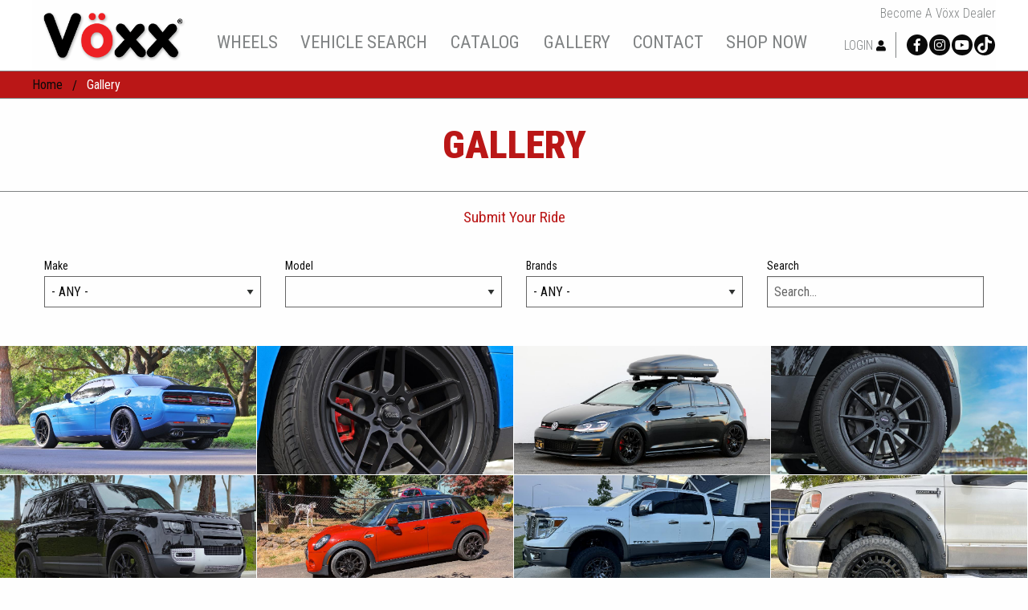

--- FILE ---
content_type: text/html;charset=UTF-8
request_url: https://voxxwheel.com/gallery/?brand=&make=&model=&page=3&search=
body_size: 8786
content:

<!doctype html>
<html class="no-js" lang="en">
<head>
<meta charset="utf-8" />
<meta http-equiv="x-ua-compatible" content="ie=edge">
<meta name="viewport" content="width=device-width, initial-scale=1">
<title>Gallery - V&ouml;xx Wheel</title>
<meta name="description" content="" />
<meta name="keywords" content="" />
<meta name="google-site-verification" content="8KrhokVUkAoEhrmcclj7l5fKSaVA1LQZC7_8B9Ykmww" />
<meta property="og:url" content="//www.template.com/" />
<meta property="og:type" content="website" />
<meta property="og:title" content="Gallery - V&ouml;xx Wheel" />
<meta property="og:description" content="" />
<meta property="og:image" content="//www.template.com/img/logo.png" />
<meta property="og:site_name" content="V&ouml;xx Wheel" />
<link rel="icon" type="image/png" href="//images.iconfigurators.app/images/websites/favicon/v_8048.png">
<link href="//fonts.googleapis.com/css?family=Roboto:400,100,100italic,300,300italic,400italic,500,500italic,700,700italic,900,900italic" rel="stylesheet" type="text/css">
<link href="//fonts.googleapis.com/css?family=Roboto Condensed:400,100,300,500,700,900" rel="stylesheet" type="text/css">
<link href="//fonts.googleapis.com/css?family=Montserrat:400,100,300,500,700,900" rel="stylesheet" type="text/css">
<link href="//fonts.googleapis.com/css?family=Open+Sans:400,700" rel="stylesheet" type="text/css">
<link rel="stylesheet" href="https://use.fontawesome.com/releases/v5.3.1/css/all.css" integrity="sha384-mzrmE5qonljUremFsqc01SB46JvROS7bZs3IO2EmfFsd15uHvIt+Y8vEf7N7fWAU" crossorigin="anonymous">
<link rel="stylesheet" href="https://cdnjs.cloudflare.com/ajax/libs/motion-ui/1.1.1/motion-ui.min.css" />
<link rel="stylesheet" href="/css/style.css">
<script src="/js/vendor/modernizr.js"></script>
<script src='https://www.google.com/recaptcha/api.js'></script>
<script src="https://cdn.jsdelivr.net/npm/vue/dist/vue.js"></script>
<script src="https://ajax.googleapis.com/ajax/libs/jquery/2.2.0/jquery.min.js"></script>
<script src="/js/fgVehicleSelect.umd.min.js"></script>
<!-- Facebook Pixel Code -->
<script>
!function(f,b,e,v,n,t,s)
{if(f.fbq)return;n=f.fbq=function(){n.callMethod?
n.callMethod.apply(n,arguments):n.queue.push(arguments)};
if(!f._fbq)f._fbq=n;n.push=n;n.loaded=!0;n.version='2.0';
n.queue=[];t=b.createElement(e);t.async=!0;
t.src=v;s=b.getElementsByTagName(e)[0];
s.parentNode.insertBefore(t,s)}(window, document,'script',
'https://connect.facebook.net/en_US/fbevents.js');
fbq('init', '1719804254906453');
fbq('track', 'PageView');
</script>
<noscript><img height="1" width="1" style="display:none"
src="https://www.facebook.com/tr?id=1719804254906453&ev=PageView&noscript=1"
/></noscript>
<!-- End Facebook Pixel Code -->
<!-- Google Tag Manager -->
<script>(function(w,d,s,l,i){w[l]=w[l]||[];w[l].push({'gtm.start':
new Date().getTime(),event:'gtm.js'});var f=d.getElementsByTagName(s)[0],
j=d.createElement(s),dl=l!='dataLayer'?'&l='+l:'';j.async=true;j.src=
'https://www.googletagmanager.com/gtm.js?id='+i+dl;f.parentNode.insertBefore(j,f);
})(window,document,'script','dataLayer','GTM-NBJDKJQ');</script>
<!-- End Google Tag Manager -->
<!-- Icon analytics 07/21/2022 -->
<!-- Pixel Code for analytics -->
<script defer src="https://analytics.iconfigurators.app/pixel/xtjW1op5yF2KCU6X"></script>
<!-- END Pixel Code -->
<script src=https://cdn.userway.org/widget.js data-account="5A08tKb5Or"></script>
</head>
<body>
<script>
var icmVehicleSession = {"submodel":"","model":"","year":"","make":"","size":"","drivebody":""}
</script>
<div class="sticky-container " data-sticky-container id="header">
<div class="sticky is-stuck" data-sticky data-options="marginTop: 0;" style="width: 100%">
<header class="main">
<nav class="row top-bar no-js" role="navigation" >
<div class="overlay overlay--nav hidden js-overlay-nav"></div>
<div class="top-bar-title">
<div class="header-logo" data-equalizer-watch="header">
<a href="/">
<img src="//images.iconfigurators.app/images/websites/logos/voxx-logo_5349.png">
</a>
</div>
<span data-responsive-toggle="responsive-menu" data-hide-for="large" style="display:none;">
<button class="menu-icon" type="button" data-toggle></button>
</span>
</div>
<div id="responsive-menu">
<div class="top-bar-left" data-equalizer-watch="header">
<div class="is-dropdown-menu">
<ul class="vertical large-horizontal menu"
data-responsive-menu="drilldown large-dropdown">
<li >
<a class="" href="/wheel-brands/">
wheels
</a>
<ul
class="no-js nav-submenu"
>
<li >
<a class="" href="/wheels/7264/voxx-styles/">
vöxx Road Wheels
</a>
</li>
<li >
<a class="" href="/wheels/7265/voxx-feather-forged/">
Vöxx Feather Forged
</a>
</li>
<li >
<a class="" href="/wheels/7267/g-fx-series/">
G-FX Truck
</a>
</li>
<li >
<a class="" href="/wheels/8026/g-fx-modern-van/">
G-FX Modern Van
</a>
</li>
<li >
<a class="" href="/wheels/7266/bg-rod-works/">
B/G Rod Works
</a>
</li>
<li >
<a class="" href="/wheels/7268/replica-options/">
Replica
</a>
</li>
<li >
<a class="" href="/wheels/">
All Wheels
</a>
</li>
<li >
<a class="" href="/iconfigurator/#/">
Visualizer
</a>
</li>
</ul>
</li>
<li >
<a class="" href="javascript:void(0);">
vehicle search
</a>
<ul
class="no-js nav-submenu"
>
<li >
<a class="" href="/iconfigurator/">
See on Vehicle
</a>
</li>
<li >
<a class="fitment-open" href="javascript:void(0)">
Fitment Guide
</a>
</li>
</ul>
</li>
<li >
<a class="" href="/p/3/catalog/">
catalog
</a>
</li>
<li >
<a class="" href="javascript:void(0);">
gallery
</a>
<ul
class="no-js nav-submenu"
>
<li >
<a class="" href="/gallery/">
View Gallery
</a>
</li>
<li >
<a class="" href="/gallery/submit/">
Submit Your Ride
</a>
</li>
</ul>
</li>
<li >
<a class="" href="javascript:void(0);">
contact
</a>
<ul
class="no-js nav-submenu"
>
<li >
<a class="" href="/contact/">
Contact Us
</a>
</li>
<li >
<a class="" href="/dealers/sign-up/">
Become a Dealer
</a>
</li>
<li >
<a class="" href="/p/2/warranty/">
Warranty
</a>
</li>
</ul>
</li>
<li >
<a class="" href="https://shop.voxxwheel.com/" target="_blank">
shop now
</a>
<ul
class="no-js nav-submenu"
>
<li >
<a class="" href="https://shop.voxxwheel.com/collections/wheel-accessories" target="_blank">
wheel accessories
</a>
</li>
<li >
<a class="" href="https://shop.voxxwheel.com/collections/wheel-caps-1" target="_blank">
wheel caps
</a>
</li>
<li >
<a class="" href="https://shop.voxxwheel.com/collections/lug-kits" target="_blank">
Installation Kits
</a>
</li>
<li >
<a class="" href="https://shop.voxxwheel.com/collections/apparel" target="_blank">
Wearables
</a>
</li>
</ul>
</li>
</ul>
</li>
</ul>
</div>
</div>
<div class="top-bar-right" data-equalizer-watch="header">
<div class="header-cta">
<div class="header-cta-top">
<div class="pencil-banner">
<a href="/dealers/sign-up/">Become a V&#246;xx Dealer</a>
</div>
</div>
<div class="header-cta-bottom">
<div class="header-cta-login">
<a href="/inventory/">Login <i class="fas fa-user"></i></a>
</div>
<div class="header-cta-social">
<ul>
<li><a href="https://www.facebook.com/voxxwheel/" target="_blank"><i class="fab fa-facebook-f"></i></a></li>
<li><a href="https://www.instagram.com/voxxwheel/" target="_blank"><i class="fab fa-instagram"></i></a></li>
<li><a href="https://www.youtube.com/channel/UC2xzGiWRh7iG2szEaafbZSg" target="_blank"><i class="fab fa-youtube"></i></a></li>
<li><a href="https://www.tiktok.com/@voxx_wheel" target="_blank"><img src="/images/utilities/tiktok-xxl.png" alt=""></a></li>
</ul>
</div>
</div>
</div>
</div>
</div>
</nav>
</header>
</div>
</div>
<div id="content" class="int site-content">
<div id="gallery" class="gallery-landing">
<div class="breadcrumbs">
<div class="row collapse">
<div class="column">
<ul>
<li><a href="/">home</a></li>
<li>Gallery</li>
</ul>
</div>
</div>
</div>
<div class="page-header">
<h1>Gallery</h1>
</div>
<div class="row content-description">
</div>
<div class="page-content">
<div class="gallery-submit">
<div class="row">
<div class="column small-12"><a href="/gallery/submit.cfm">submit your ride</a></div>
</div>
</div>
<div class="row">
<div class="small-12 columns">
<div id="gallery-filter" class="padded">
<ul class="accordion" data-accordion data-multi-expand="true" data-allow-all-closed="true" role="tablist">
<li class="accordion-item">
<a href="#gallery-search-heading" role="tab" class="show-for-small-only accordion-title accordion-filter__header--mobile" aria-controls="gallery-search">filter by</a>
<div id="gallery-search" class="accordion-content row accordion-filter__content" data-tab-content>
<form action="/gallery/" method="get">
<div class="small-12 medium-3 columns">
<div class="search-selector">
<label for="make">Make
<select name="make" id="gallery-make">
<option value=""> - ANY - </option>
<option value="Acura">Acura</option>
<option value="Audi">Audi</option>
<option value="BMW">BMW</option>
<option value="Cadillac">Cadillac</option>
<option value="Chevrolet">Chevrolet</option>
<option value="Chrysler">Chrysler</option>
<option value="Dodge">Dodge</option>
<option value="Ford">Ford</option>
<option value="Genesis">Genesis</option>
<option value="GMC">GMC</option>
<option value="Honda">Honda</option>
<option value="Hudson">Hudson</option>
<option value="Hyundai">Hyundai</option>
<option value="Jeep">Jeep</option>
<option value="Kia">Kia</option>
<option value="Land Rover">Land Rover</option>
<option value="Lexus">Lexus</option>
<option value="Lincoln">Lincoln</option>
<option value="Mazda">Mazda</option>
<option value="Mercedes-Benz">Mercedes-Benz</option>
<option value="Mini">Mini</option>
<option value="Mitsubishi">Mitsubishi</option>
<option value="N/A">N/A</option>
<option value="Nissan">Nissan</option>
<option value="Polestar 2">Polestar 2</option>
<option value="Porsche">Porsche</option>
<option value="Ram">Ram</option>
<option value="Saturn">Saturn</option>
<option value="Scion">Scion</option>
<option value="Subaru">Subaru</option>
<option value="Tesla">Tesla</option>
<option value="Toyota">Toyota</option>
<option value="Volkswagen">Volkswagen</option>
<option value="Volvo">Volvo</option>
</select>
</label>
</div>
</div>
<div class="small-12 medium-3 columns">
<div class="search-selector">
<label for="model">Model
<select name="model" id="gallery-model" >
<option value=""> - ANY - </option>
<option value="" selected></option>
<option value="1500">1500</option>
<option value="240SX">240SX</option>
<option value="2500">2500</option>
<option value="3">3</option>
<option value="300">300</option>
<option value="300C">300C</option>
<option value="300ZX">300ZX</option>
<option value="325e">325e</option>
<option value="3500">3500</option>
<option value="4Runner">4Runner</option>
<option value="A4 Quattro">A4 Quattro</option>
<option value="Acadia">Acadia</option>
<option value="Accord">Accord</option>
<option value="Altima">Altima</option>
<option value="Arteon">Arteon</option>
<option value="Ascent">Ascent</option>
<option value="ATS">ATS</option>
<option value="Bolt EV">Bolt EV</option>
<option value="Bronco">Bronco</option>
<option value="C10">C10</option>
<option value="Camaro">Camaro</option>
<option value="Cayenne">Cayenne</option>
<option value="Celica">Celica</option>
<option value="Challenger">Challenger</option>
<option value="Charger">Charger</option>
<option value="Cherokee">Cherokee</option>
<option value="Chevelle">Chevelle</option>
<option value="Civic">Civic</option>
<option value="Colorado">Colorado</option>
<option value="Cooper">Cooper</option>
<option value="Corvette">Corvette</option>
<option value="Coup">Coup</option>
<option value="CR-V">CR-V</option>
<option value="Crosstrek">Crosstrek</option>
<option value="CX-5">CX-5</option>
<option value="Defender">Defender</option>
<option value="El Camino">El Camino</option>
<option value="Elantra">Elantra</option>
<option value="Equinox">Equinox</option>
<option value="Escalade">Escalade</option>
<option value="EV9">EV9</option>
<option value="Expedition">Expedition</option>
<option value="Explorer">Explorer</option>
<option value="Explorer Sport">Explorer Sport</option>
<option value="F-150">F-150</option>
<option value="F-250">F-250</option>
<option value="F-250 Super Duty">F-250 Super Duty</option>
<option value="FJ Cruiser">FJ Cruiser</option>
<option value="Focus">Focus</option>
<option value="Forester">Forester</option>
<option value="Forte">Forte</option>
<option value="Forte5">Forte5</option>
<option value="G70">G70</option>
<option value="GLI">GLI</option>
<option value="Golf SportWagen">Golf SportWagen</option>
<option value="GTI">GTI</option>
<option value="GX460">GX460</option>
<option value="Highlander">Highlander</option>
<option value="Impala">Impala</option>
<option value="Impreza">Impreza</option>
<option value="Integra">Integra</option>
<option value="Jetta">Jetta</option>
<option value="Mark LT">Mark LT</option>
<option value="Maverick">Maverick</option>
<option value="Mustang">Mustang</option>
<option value="Outback">Outback</option>
<option value="Palisade">Palisade</option>
<option value="Passat">Passat</option>
<option value="Passport">Passport</option>
<option value="Pickup">Pickup</option>
<option value="Pilot">Pilot</option>
<option value="Plymouth">Plymouth</option>
<option value="ProMaster 3500">ProMaster 3500</option>
<option value="Ram 2500">Ram 2500</option>
<option value="Ranger">Ranger</option>
<option value="RAV4">RAV4</option>
<option value="RAV4 Prime">RAV4 Prime</option>
<option value="RDX">RDX</option>
<option value="Ridgeline">Ridgeline</option>
<option value="S">S</option>
<option value="S40">S40</option>
<option value="Seltos">Seltos</option>
<option value="Sierra">Sierra</option>
<option value="Silverado">Silverado</option>
<option value="Silverado 1500">Silverado 1500</option>
<option value="Sprinter">Sprinter</option>
<option value="Sprinter 2500">Sprinter 2500</option>
<option value="Sprinter 3500">Sprinter 3500</option>
<option value="Stinger">Stinger</option>
<option value="Tacoma">Tacoma</option>
<option value="Tahoe">Tahoe</option>
<option value="Taos">Taos</option>
<option value="tC">tC</option>
<option value="Thunderbird">Thunderbird</option>
<option value="Tiguan">Tiguan</option>
<option value="Titan">Titan</option>
<option value="TLX">TLX</option>
<option value="Transit">Transit</option>
<option value="Traverse">Traverse</option>
<option value="Tundra">Tundra</option>
<option value="Veloster">Veloster</option>
<option value="Wrangler">Wrangler</option>
<option value="WRX">WRX</option>
<option value="X6">X6</option>
<option value="Yukon">Yukon</option>
<option value="Z3">Z3</option>
<option value="ZDX">ZDX</option>
</select>
</label>
</div>
</div>
<div class="small-12 medium-3 columns">
<div class="search-selector">
<label for="brand">Brands
<select name="brand" id="gallery-brand">
<option value=""> - ANY - </option>
<option value="626">BG Rod Works </option>
<option value="627">G-FX</option>
<option value="625">Voxx Replica</option>
<option value="1101">Voxx Feather Forged</option>
<option value="621">Voxx Road Wheel</option>
</select>
</label>
</div>
</div>
<div class="small-12 medium-3 columns">
<label for="search">Search
<input name="search" placeholder="Search..." type="text" value="">
</label>
</div>
</form>
</div>
</li>
</ul>
</div>
</div>
</div>
<div class="gallery-list hover-list full-width row collapse small-up-2 medium-up-3 large-up-4">
<div class="column Dodge Challenger Demon 170" title="Dodge &#10; Challenger">
<a class="photo" data-html="true" data-wheel=" Demon 170" title="Dodge &#10; Challenger" href="/gallery/39433/dodge%2Dchallenger%2Ddemon%2D170/">
<div class="photo-overlay">
<div class="photo-overlay-vehicle">2023 Dodge Challenger</div>
</div>
<div class="photo-image-container" style="background-image:url('//images.iconfigurators.app/images/gallery/IMG_6249_1689_med.jpg');">
</div>
</a>
</div>
<div class="column Dodge Challenger Demon 170" title="Dodge &#10; Challenger">
<a class="photo" data-html="true" data-wheel=" Demon 170" title="Dodge &#10; Challenger" href="/gallery/39432/dodge%2Dchallenger%2Ddemon%2D170/">
<div class="photo-overlay">
<div class="photo-overlay-vehicle">2023 Dodge Challenger</div>
</div>
<div class="photo-image-container" style="background-image:url('//images.iconfigurators.app/images/gallery/IMG_7733_2987_med.jpg');">
</div>
</a>
</div>
<div class="column Volkswagen GTI Cotto" title="Volkswagen &#10; GTI">
<a class="photo" data-html="true" data-wheel=" Cotto" title="Volkswagen &#10; GTI" href="/gallery/39420/volkswagen%2Dgti%2Dcotto/">
<div class="photo-overlay">
<div class="photo-overlay-vehicle">2017 Volkswagen GTI</div>
</div>
<div class="photo-image-container" style="background-image:url('//images.iconfigurators.app/images/gallery/!!!_5758_med.jpg');">
</div>
</a>
</div>
<div class="column Land Rover Defender Lucca" title="Land Rover &#10; Defender">
<a class="photo" data-html="true" data-wheel=" Lucca" title="Land Rover &#10; Defender" href="/gallery/39419/land%2Drover%2Ddefender%2Dlucca/">
<div class="photo-overlay">
<div class="photo-overlay-vehicle">2024 Land Rover Defender</div>
</div>
<div class="photo-image-container" style="background-image:url('//images.iconfigurators.app/images/gallery/IMG_4424 Edit_2481_med.jpg');">
</div>
</a>
</div>
<div class="column Land Rover Defender Lucca" title="Land Rover &#10; Defender">
<a class="photo" data-html="true" data-wheel=" Lucca" title="Land Rover &#10; Defender" href="/gallery/39418/land%2Drover%2Ddefender%2Dlucca/">
<div class="photo-overlay">
<div class="photo-overlay-vehicle">2024 Land Rover Defender</div>
</div>
<div class="photo-image-container" style="background-image:url('//images.iconfigurators.app/images/gallery/IMG_4432 Edit_5862_med.jpg');">
</div>
</a>
</div>
<div class="column Mini Cooper Cotto" title="Mini &#10; Cooper">
<a class="photo" data-html="true" data-wheel=" Cotto" title="Mini &#10; Cooper" href="/gallery/39407/mini%2Dcooper%2Dcotto/">
<div class="photo-overlay">
<div class="photo-overlay-vehicle">2015 Mini Cooper</div>
</div>
<div class="photo-image-container" style="background-image:url('//images.iconfigurators.app/images/gallery/kwvtr7d83wff1_8392_med.jpeg');">
</div>
</a>
</div>
<div class="column Nissan Titan TR24" title="Nissan &#10; Titan">
<a class="photo" data-html="true" data-wheel=" TR24" title="Nissan &#10; Titan" href="/gallery/39406/nissan%2Dtitan%2Dtr24/">
<div class="photo-overlay">
<div class="photo-overlay-vehicle">2018 Nissan Titan</div>
</div>
<div class="photo-image-container" style="background-image:url('//images.iconfigurators.app/images/gallery/IMG_0723_6165_med.jpg');">
</div>
</a>
</div>
<div class="column Lincoln Mark LT TR29" title="Lincoln &#10; Mark LT">
<a class="photo" data-html="true" data-wheel=" TR29" title="Lincoln &#10; Mark LT" href="/gallery/39405/lincoln%2Dmark%2Dlt%2Dtr29/">
<div class="photo-overlay">
<div class="photo-overlay-vehicle">2006 Lincoln Mark LT</div>
</div>
<div class="photo-image-container" style="background-image:url('//images.iconfigurators.app/images/gallery/IMG_5202_9041_med.jpeg');">
</div>
</a>
</div>
<div class="column Chevrolet Colorado TR24" title="Chevrolet &#10; Colorado">
<a class="photo" data-html="true" data-wheel=" TR24" title="Chevrolet &#10; Colorado" href="/gallery/39404/chevrolet%2Dcolorado%2Dtr24/">
<div class="photo-overlay">
<div class="photo-overlay-vehicle">2023 Chevrolet Colorado</div>
</div>
<div class="photo-image-container" style="background-image:url('//images.iconfigurators.app/images/gallery/1_1072_med.jpg');">
</div>
</a>
</div>
<div class="column GMC Sierra TR25" title="GMC &#10; Sierra">
<a class="photo" data-html="true" data-wheel=" TR25" title="GMC &#10; Sierra" href="/gallery/39403/gmc%2Dsierra%2Dtr25/">
<div class="photo-overlay">
<div class="photo-overlay-vehicle">2024 GMC Sierra</div>
</div>
<div class="photo-image-container" style="background-image:url('//images.iconfigurators.app/images/gallery/IMG_3276-2_4269_med.jpg');">
</div>
</a>
</div>
<div class="column Nissan Titan TM8" title="Nissan &#10; Titan">
<a class="photo" data-html="true" data-wheel=" TM8" title="Nissan &#10; Titan" href="/gallery/39402/nissan%2Dtitan%2Dtm8/">
<div class="photo-overlay">
<div class="photo-overlay-vehicle">2006 Nissan Titan</div>
</div>
<div class="photo-image-container" style="background-image:url('//images.iconfigurators.app/images/gallery/448513456_990212082562258_4492498914321373944_n_6590_med.jpg');">
</div>
</a>
</div>
<div class="column Nissan Titan TM8" title="Nissan &#10; Titan">
<a class="photo" data-html="true" data-wheel=" TM8" title="Nissan &#10; Titan" href="/gallery/39401/nissan%2Dtitan%2Dtm8/">
<div class="photo-overlay">
<div class="photo-overlay-vehicle">2006 Nissan Titan</div>
</div>
<div class="photo-image-container" style="background-image:url('//images.iconfigurators.app/images/gallery/448565512_1195477561799380_2785945574900714700_n_9560_med.jpg');">
</div>
</a>
</div>
<div class="column Ford Maverick Enzo" title="Ford &#10; Maverick">
<a class="photo" data-html="true" data-wheel=" Enzo" title="Ford &#10; Maverick" href="/gallery/39399/ford%2Dmaverick%2Denzo/">
<div class="photo-overlay">
<div class="photo-overlay-vehicle">2022 Ford Maverick</div>
</div>
<div class="photo-image-container" style="background-image:url('//images.iconfigurators.app/images/gallery/448559925_2845956122228638_2489568754826891394_n_6224_med.jpg');">
</div>
</a>
</div>
<div class="column Ford Bronco TM7" title="Ford &#10; Bronco">
<a class="photo" data-html="true" data-wheel=" TM7" title="Ford &#10; Bronco" href="/gallery/39393/ford%2Dbronco%2Dtm7/">
<div class="photo-overlay">
<div class="photo-overlay-vehicle">2022 Ford Bronco</div>
</div>
<div class="photo-image-container" style="background-image:url('//images.iconfigurators.app/images/gallery/3C9A7365_9209_med.JPG');">
</div>
</a>
</div>
<div class="column Toyota RAV4 Modena" title="Toyota &#10; RAV4">
<a class="photo" data-html="true" data-wheel=" Modena" title="Toyota &#10; RAV4" href="/gallery/39391/toyota%2Drav4%2Dmodena/">
<div class="photo-overlay">
<div class="photo-overlay-vehicle">2024 Toyota RAV4</div>
</div>
<div class="photo-image-container" style="background-image:url('//images.iconfigurators.app/images/gallery/Screenshot 2024-06-05 103043_3575_med.png');">
</div>
</a>
</div>
<div class="column Nissan 300ZX MG5" title="Nissan &#10; 300ZX">
<a class="photo" data-html="true" data-wheel=" MG5" title="Nissan &#10; 300ZX" href="/gallery/39389/nissan%2D300zx%2Dmg5/">
<div class="photo-overlay">
<div class="photo-overlay-vehicle">1986 Nissan 300ZX</div>
</div>
<div class="photo-image-container" style="background-image:url('//images.iconfigurators.app/images/gallery/447253323_1661720654638472_2399417980980562128_n_9785_med.jpg');">
</div>
</a>
</div>
<div class="column Jeep Wrangler TM7" title="Jeep &#10; Wrangler">
<a class="photo" data-html="true" data-wheel=" TM7" title="Jeep &#10; Wrangler" href="/gallery/39369/jeep%2Dwrangler%2Dtm7/">
<div class="photo-overlay">
<div class="photo-overlay-vehicle">2024 Jeep Wrangler</div>
</div>
<div class="photo-image-container" style="background-image:url('//images.iconfigurators.app/images/gallery/2024 Jeep Wrangler JLU adjusted_4369_med.jpg');">
</div>
</a>
</div>
<div class="column Toyota Tacoma TR25" title="Toyota &#10; Tacoma">
<a class="photo" data-html="true" data-wheel=" TR25" title="Toyota &#10; Tacoma" href="/gallery/39366/toyota%2Dtacoma%2Dtr25/">
<div class="photo-overlay">
<div class="photo-overlay-vehicle">2023 Toyota Tacoma</div>
</div>
<div class="photo-image-container" style="background-image:url('//images.iconfigurators.app/images/gallery/402165371_313821614781327_1895454749202931937_n_8861_med.jpg');">
</div>
</a>
</div>
<div class="column Ford F-150 TR21" title="Ford &#10; F-150">
<a class="photo" data-html="true" data-wheel=" TR21" title="Ford &#10; F-150" href="/gallery/39365/ford%2Df%2D150%2Dtr21/">
<div class="photo-overlay">
<div class="photo-overlay-vehicle">2016 Ford F-150</div>
</div>
<div class="photo-image-container" style="background-image:url('//images.iconfigurators.app/images/gallery/2016-f-150-ford-xl-motofab-leveling-kit_9084_med.jpg');">
</div>
</a>
</div>
<div class="column Ford F-250 TR21" title="Ford &#10; F-250">
<a class="photo" data-html="true" data-wheel=" TR21" title="Ford &#10; F-250" href="/gallery/39364/ford%2Df%2D250%2Dtr21/">
<div class="photo-overlay">
<div class="photo-overlay-vehicle">2021 Ford F-250</div>
</div>
<div class="photo-image-container" style="background-image:url('//images.iconfigurators.app/images/gallery/Ford F-250_7599_med.png');">
</div>
</a>
</div>
<div class="column Chevrolet Silverado 1500 TR29" title="Chevrolet &#10; Silverado 1500">
<a class="photo" data-html="true" data-wheel=" TR29" title="Chevrolet &#10; Silverado 1500" href="/gallery/39363/chevrolet%2Dsilverado%2D1500%2Dtr29/">
<div class="photo-overlay">
<div class="photo-overlay-vehicle">2024 Chevrolet Silverado 1500</div>
</div>
<div class="photo-image-container" style="background-image:url('//images.iconfigurators.app/images/gallery/TR29_7611_med.jpg');">
</div>
</a>
</div>
<div class="column Honda Civic Cotto" title="Honda &#10; Civic">
<a class="photo" data-html="true" data-wheel=" Cotto" title="Honda &#10; Civic" href="/gallery/39356/honda%2Dcivic%2Dcotto/">
<div class="photo-overlay">
<div class="photo-overlay-vehicle">2023 Honda Civic</div>
</div>
<div class="photo-image-container" style="background-image:url('//images.iconfigurators.app/images/gallery/3_6933_med.jpg');">
</div>
</a>
</div>
<div class="column Tesla 3 Masi" title="Tesla &#10; 3">
<a class="photo" data-html="true" data-wheel=" Masi" title="Tesla &#10; 3" href="/gallery/39352/tesla%2D3%2Dmasi/">
<div class="photo-overlay">
<div class="photo-overlay-vehicle">2023 Tesla 3</div>
</div>
<div class="photo-image-container" style="background-image:url('//images.iconfigurators.app/images/gallery/23-tesla-model-3-performance-voxx-masi-19-v0-0bwtrucx7zsc1_9686_med.jpg');">
</div>
</a>
</div>
<div class="column Porsche Cayenne Malta" title="Porsche &#10; Cayenne">
<a class="photo" data-html="true" data-wheel=" Malta" title="Porsche &#10; Cayenne" href="/gallery/39341/porsche%2Dcayenne%2Dmalta/">
<div class="photo-overlay">
<div class="photo-overlay-vehicle">2017 Porsche Cayenne</div>
</div>
<div class="photo-image-container" style="background-image:url('//images.iconfigurators.app/images/gallery/16-9_9637_med.jpg');">
</div>
</a>
</div>
<div class="column Acura Integra Modena" title="Acura &#10; Integra">
<a class="photo" data-html="true" data-wheel=" Modena" title="Acura &#10; Integra" href="/gallery/39295/acura%2Dintegra%2Dmodena/">
<div class="photo-overlay">
<div class="photo-overlay-vehicle">2024 Acura Integra</div>
</div>
<div class="photo-image-container" style="background-image:url('//images.iconfigurators.app/images/gallery/IMG_5769_4023_med.jpg');">
</div>
</a>
</div>
<div class="column Ford F-150 TR29" title="Ford &#10; F-150">
<a class="photo" data-html="true" data-wheel=" TR29" title="Ford &#10; F-150" href="/gallery/39283/ford%2Df%2D150%2Dtr29/">
<div class="photo-overlay">
<div class="photo-overlay-vehicle">2016 Ford F-150</div>
</div>
<div class="photo-image-container" style="background-image:url('//images.iconfigurators.app/images/gallery/2_3767_med.jpg');">
</div>
</a>
</div>
<div class="column Volkswagen Jetta Nogara" title="Volkswagen &#10; Jetta">
<a class="photo" data-html="true" data-wheel=" Nogara" title="Volkswagen &#10; Jetta" href="/gallery/39271/volkswagen%2Djetta%2Dnogara/">
<div class="photo-overlay">
<div class="photo-overlay-vehicle">2012 Volkswagen Jetta</div>
</div>
<div class="photo-image-container" style="background-image:url('//images.iconfigurators.app/images/gallery/584420316_847400581000454_7149974531810262300_n_3175_med.jpg');">
</div>
</a>
</div>
<div class="column Toyota Highlander Nogara" title="Toyota &#10; Highlander">
<a class="photo" data-html="true" data-wheel=" Nogara" title="Toyota &#10; Highlander" href="/gallery/39270/toyota%2Dhighlander%2Dnogara/">
<div class="photo-overlay">
<div class="photo-overlay-vehicle">2024 Toyota Highlander</div>
</div>
<div class="photo-image-container" style="background-image:url('//images.iconfigurators.app/images/gallery/434001582_2152478148427161_812583955130154489_n_9306_med.jpg');">
</div>
</a>
</div>
<div class="column Toyota Highlander Nogara" title="Toyota &#10; Highlander">
<a class="photo" data-html="true" data-wheel=" Nogara" title="Toyota &#10; Highlander" href="/gallery/39269/toyota%2Dhighlander%2Dnogara/">
<div class="photo-overlay">
<div class="photo-overlay-vehicle">2024 Toyota Highlander</div>
</div>
<div class="photo-image-container" style="background-image:url('//images.iconfigurators.app/images/gallery/433993494_1911428072645962_6481713292872475913_n_1012_med.jpg');">
</div>
</a>
</div>
<div class="column Subaru Ascent Cotto" title="Subaru &#10; Ascent">
<a class="photo" data-html="true" data-wheel=" Cotto" title="Subaru &#10; Ascent" href="/gallery/39264/subaru%2Dascent%2Dcotto/">
<div class="photo-overlay">
<div class="photo-overlay-vehicle">2022 Subaru Ascent</div>
</div>
<div class="photo-image-container" style="background-image:url('//images.iconfigurators.app/images/gallery/Ascent Onyx - Hog Canyon RTT Camp 011_3605_med.png');">
</div>
</a>
</div>
<div class="column Honda Pilot Malta" title="Honda &#10; Pilot">
<a class="photo" data-html="true" data-wheel=" Malta" title="Honda &#10; Pilot" href="/gallery/39263/honda%2Dpilot%2Dmalta/">
<div class="photo-overlay">
<div class="photo-overlay-vehicle">2016 Honda Pilot</div>
</div>
<div class="photo-image-container" style="background-image:url('//images.iconfigurators.app/images/gallery/IMG_8247_5491_med.jpeg');">
</div>
</a>
</div>
<div class="column Genesis G70 Malta" title="Genesis &#10; G70">
<a class="photo" data-html="true" data-wheel=" Malta" title="Genesis &#10; G70" href="/gallery/39262/genesis%2Dg70%2Dmalta/">
<div class="photo-overlay">
<div class="photo-overlay-vehicle">2023 Genesis G70</div>
</div>
<div class="photo-image-container" style="background-image:url('//images.iconfigurators.app/images/gallery/1_7733_med.jpg');">
</div>
</a>
</div>
<div class="column Ford Mustang Vento" title="Ford &#10; Mustang">
<a class="photo" data-html="true" data-wheel=" Vento" title="Ford &#10; Mustang" href="/gallery/39259/ford%2Dmustang%2Dvento/">
<div class="photo-overlay">
<div class="photo-overlay-vehicle">2016 Ford Mustang</div>
</div>
<div class="photo-image-container" style="background-image:url('//images.iconfigurators.app/images/gallery/185025414_134822012023753_7614692254731255700_n (1)_1806_med.jpg');">
</div>
</a>
</div>
<div class="column Toyota Highlander Vento" title="Toyota &#10; Highlander">
<a class="photo" data-html="true" data-wheel=" Vento" title="Toyota &#10; Highlander" href="/gallery/39253/toyota%2Dhighlander%2Dvento/">
<div class="photo-overlay">
<div class="photo-overlay-vehicle">2021 Toyota Highlander</div>
</div>
<div class="photo-image-container" style="background-image:url('//images.iconfigurators.app/images/gallery/232162507_5885739888134222_8353009274243991479_n_7616_med.jpg');">
</div>
</a>
</div>
<div class="column Chrysler Plymouth Old School" title="Chrysler &#10; Plymouth">
<a class="photo" data-html="true" data-wheel=" Old School" title="Chrysler &#10; Plymouth" href="/gallery/39252/chrysler%2Dplymouth%2Dold%2Dschool/">
<div class="photo-overlay">
<div class="photo-overlay-vehicle">1960 Chrysler Plymouth</div>
</div>
<div class="photo-image-container" style="background-image:url('//images.iconfigurators.app/images/gallery/278244044_1108222686701536_6086878279963969931_n_5101_med.jpg');">
</div>
</a>
</div>
<div class="column Chevrolet Camaro Rally" title="Chevrolet &#10; Camaro">
<a class="photo" data-html="true" data-wheel=" Rally" title="Chevrolet &#10; Camaro" href="/gallery/39250/chevrolet%2Dcamaro%2Drally/">
<div class="photo-overlay">
<div class="photo-overlay-vehicle">1969 Chevrolet Camaro</div>
</div>
<div class="photo-image-container" style="background-image:url('//images.iconfigurators.app/images/gallery/1969-chevrolet-camaro-ss (7)_6473_med.jpg');">
</div>
</a>
</div>
</div>
<div class="short padded row">
<div class="small-12 columns text-center">
<ul class="pagination" role="navigation" aria-lable="Pagination">
<li class="pagination-previous">
<a href="?page=2&amp;make=&amp;model=&amp;brand=&amp;search=" aria-label="Prev Page">Previous <span class="show-for-sr">page</span></a>
</li>
<li><a href="?page=1&amp;make=&amp;model=&amp;brand=&amp;search=" aria-label="Page 1">1</a></li>
<li><a href="?page=2&amp;make=&amp;model=&amp;brand=&amp;search=" aria-label="Page 2">2</a></li>
<li class="current"><span class="show-for-sr">You are on page</span> 3</li>
<li><a href="?page=4&amp;make=&amp;model=&amp;brand=&amp;search=" aria-label="Page 4">4</a></li>
<li><a href="?page=5&amp;make=&amp;model=&amp;brand=&amp;search=" aria-label="Page 5">5</a></li>
<li><a href="?page=6&amp;make=&amp;model=&amp;brand=&amp;search=" aria-label="Page 6">6</a></li>
<li><a href="?page=7&amp;make=&amp;model=&amp;brand=&amp;search=" aria-label="Page 7">7</a></li>
<li><a href="?page=8&amp;make=&amp;model=&amp;brand=&amp;search=" aria-label="Page 8">8</a></li>
<li><a href="?page=9&amp;make=&amp;model=&amp;brand=&amp;search=" aria-label="Page 9">9</a></li>
<li><a href="?page=10&amp;make=&amp;model=&amp;brand=&amp;search=" aria-label="Page 10">10</a></li>
<li class="pagination-next"><a href="?page=4&amp;make=&amp;model=&amp;brand=&amp;search=" aria-label="Next page">Next <span class="show-for-sr">page</span></a></li>
</ul>
</div>
</div>
</div>
</div>
</div>
<div class="footer-cta-container">
<div class="row collapse small-up-3">
<div class="column">
<a href="https://www.instagram.com/voxxwheel/" class="footer-cta-social-link" target="_blank">
<div class="footer-cta-icon"><i class="fab fa-instagram"></i></div>
<div class="footer-cta-text">Follow us</div>
</a>
</div>
<div class="column">
<a href="https://www.facebook.com/voxxwheel/" class="footer-cta-social-link" target="_blank">
<div class="footer-cta-icon"><i class="fab fa-facebook-f"></i></div>
<div class="footer-cta-text">Like us</div>
</a>
</div>
<div class="column">
<a href="https://www.youtube.com/channel/UC2xzGiWRh7iG2szEaafbZSg" class="footer-cta-social-link" target="_blank">
<div class="footer-cta-icon"><i class="fab fa-youtube"></i></div>
<div class="footer-cta-text">Watch us</div>
</a>
</div>
</div>
<div class="row text-center social-link-hashtag">
<a href="https://www.instagram.com/explore/tags/builtbyvoxx/" target="_blank">#builtbyvoxx</a>
</div>
</div>
<footer class="footer">
<div class="footer-return-container">
<div class="row">
<div class="column small-12">
<div class="footer-return">
<a href="#header" class="scroll-to"><i class="fas fa-chevron-up"></i></a>
</div>
</div>
</div>
</div>
<div class="footer-top" data-equalizer="footer">
<div class="row">
<div class="column small-12 medium-2 large-3">
<div class="footer-logo" data-equalizer-watch="footer">
<img src="//images.iconfigurators.app/images/websites/logos/voxx-logo-footer-v2_7054.png" alt="V&ouml;xx Wheel">
</div>
</div>
<div class="column small-12 medium-2 large-3">
<div class="" data-equalizer-watch="footer">
<ul>
<li><a href="/wheels/7264/voxx%2Droad%2Dwheels/">V&ouml;xx Road Wheels</a></li>
<li><a href="/wheels/7265/voxx%2Dfeather%2Dforged/">V&ouml;xx Feather Forged</a></li>
<li><a href="/wheels/7267/g%2Dfx%2Dseries/">G-FX Series</a></li>
<li><a href="/wheels/8026/g%2Dfx%2Dmodern%2Dvan/">G-FX Modern Van</a></li>
<li><a href="/wheels/7268/voxx%2Dreplica/">Vöxx Replica</a></li>
<li><a href="/wheels/7266/bg%2Drod%2Dworks/">B/G Rod Works</a></li>
</ul>
</div>
</div>
<div class="column small-12 medium-2 large-3">
<div class="footer-links" data-equalizer-watch="footer">
<ul
>
<li >
<a class="" href="/iconfigurator/">
Vehicle Search
</a>
</li>
<li >
<a class="" href="/p/3/catalog/">
Catalog
</a>
</li>
<li >
<a class="" href="/gallery/">
Gallery
</a>
</li>
<li >
<a class="" href="/contact/">
Contact Us
</a>
</li>
<li >
<a class="" href="/p/1/about-us/">
About Us
</a>
</li>
<li >
<a class="" href="/p/9/privacy-policy/">
Privacy Policy
</a>
</li>
<li >
<a class="" href="/p/10/terms-of-use">
Terms of Use
</a>
</li>
</ul>
</li>
</ul>
</div>
</div>
<div class="column small-12 medium-2 large-3">
<div class="footer-dealer" data-equalizer-watch="footer">
<div class="footer-dealer-links">
<div class="footer-dealer-links-title">dealers</div>
<ul
>
<li >
<a class="" href="/inventory/">
Dealer Login
</a>
</li>
<li >
<a class="" href="/dealers/">
Locate a Dealer
</a>
</li>
<li >
<a class="" href="/dealers/sign-up/">
Become a Vöxx Dealer
</a>
</li>
<li >
<a class="" href="/downloads">
Downloads
</a>
</li>
<li >
<a class="hidden" href="/downloads/">
Download Section
</a>
</li>
</ul>
</li>
</ul>
</div>
<div class="footer-email">
Email: <a href="mailto:info@voxxwheel.com">info@voxxwheel.com</a>
</div>
<div class="footer-newsletter">
<!-- Begin Mailchimp Signup Form -->
<div id="mc_embed_signup">
<form action="https://voxxwheel.us2.list-manage.com/subscribe/post?u=858c9ed521bcae17c96b41113&amp;id=cfdaecd098&amp;f_id=000049e0f0" method="post" id="mc-embedded-subscribe-form" name="mc-embedded-subscribe-form" class="validate" target="_blank" novalidate>
<div id="mc_embed_signup_scroll">
<h2>Mailing list</h2>
<div class="input-group-field">
<div class="mc-field-group">
<input type="email" value="" name="EMAIL" class="required email" id="mce-EMAIL" placeholder="Email Address">
</div>
<div id="mce-responses" class="clear foot">
<div class="response" id="mce-error-response" style="display:none"></div>
<div class="response" id="mce-success-response" style="display:none"></div>
</div> <!-- real people should not fill this in and expect good things - do not remove this or risk form bot signups-->
<div style="position: absolute; left: -5000px;" aria-hidden="true"><input type="text" name="b_858c9ed521bcae17c96b41113_cfdaecd098" tabindex="-1" value=""></div>
</div>
<div class="input-group-button">
<div class="optionalParent">
<div class="clear foot">
<input type="submit" value="Subscribe" name="subscribe" id="mc-embedded-subscribe" class="button">
</div>
</div>
</div>
</div>
</form>
</div>
<script type='text/javascript' src='//s3.amazonaws.com/downloads.mailchimp.com/js/mc-validate.js'></script><script type='text/javascript'>(function($) {window.fnames = new Array(); window.ftypes = new Array();fnames[0]='EMAIL';ftypes[0]='email';fnames[1]='FNAME';ftypes[1]='text';fnames[2]='LNAME';ftypes[2]='text';fnames[3]='ADDRESS';ftypes[3]='address';fnames[4]='PHONE';ftypes[4]='phone';}(jQuery));var $mcj = jQuery.noConflict(true);</script>
<!--End mc_embed_signup-->
</div>
</div>
</div>
</div>
</div>
<div class="footer-bottom">
<div class="footer-legal">&copy; 2026 V&ouml;xx Products. All Rights Reserved.</div>
</div>
</footer>
<script src="/js/vendor/jquery.js"></script>
<div id="fitment-popup" class="white-popup mfp-hide">
<h4 class="text-center">Fitment Lookup</h4>
<div id="wheels-vehicle-select">
<script src="/js/fgVehicleSelectHelpers.js"></script>
<script>
fgVehicleSelect.main({
configuratorId: 17759,
selectionCallback: icmSetSessionOnSelect('wheels'),
el: '#wheels-vehicle-select',
initSelection: icmInitSelection()
});
</script>
</div>
<div class="expanded button-group">
<button id="fitmentSubmit2" class="button small no-margin fitmentSubmit expanded resultsBtn ">See Results</button>
<button id="fitmentClear2" class="button small no-margin fitmentClear2">Clear</button>
</div>
</div>
<script src="/js/main.js"></script>
<script>
(function(b,o,i,l,e,r){b.GoogleAnalyticsObject=l;b[l]||(b[l]=
function(){(b[l].q=b[l].q||[]).push(arguments)});b[l].l=+new Date;
e=o.createElement(i);r=o.getElementsByTagName(i)[0];
e.src='https://www.google-analytics.com/analytics.js';
r.parentNode.insertBefore(e,r)}(window,document,'script','ga'));
ga('create','UA-71682053-1','auto');ga('send','pageview');
</script>
<!-- Google Tag Manager (noscript) -->
<noscript><iframe src="https://www.googletagmanager.com/ns.html?id=GTM-NBJDKJQ"
height="0" width="0" style="display:none;visibility:hidden"></iframe></noscript>
<!-- End Google Tag Manager (noscript) -->
</body>
</html>


--- FILE ---
content_type: text/html;charset=UTF-8
request_url: https://ver1.iconfigurators.app/ap-json/ap-years.cfm?configID=13898&callback=jQuery222024588792733661258_1769409399230&_=1769409399231
body_size: 936
content:

yearObj_APA({ "Result" : 69, "years" : [
{ "year" : 2018}
,
{ "year" : 2017}
,
{ "year" : 2016}
,
{ "year" : 2015}
,
{ "year" : 2014}
,
{ "year" : 2013}
,
{ "year" : 2012}
,
{ "year" : 2011}
,
{ "year" : 2010}
,
{ "year" : 2009}
,
{ "year" : 2008}
,
{ "year" : 2007}
,
{ "year" : 2006}
,
{ "year" : 2005}
,
{ "year" : 2004}
,
{ "year" : 2003}
,
{ "year" : 2002}
,
{ "year" : 2001}
,
{ "year" : 2000}
,
{ "year" : 1999}
,
{ "year" : 1998}
,
{ "year" : 1997}
,
{ "year" : 1996}
,
{ "year" : 1995}
,
{ "year" : 1994}
,
{ "year" : 1993}
,
{ "year" : 1992}
,
{ "year" : 1991}
,
{ "year" : 1990}
,
{ "year" : 1989}
,
{ "year" : 1988}
,
{ "year" : 1987}
,
{ "year" : 1986}
,
{ "year" : 1985}
,
{ "year" : 1984}
,
{ "year" : 1983}
,
{ "year" : 1982}
,
{ "year" : 1981}
,
{ "year" : 1980}
,
{ "year" : 1979}
,
{ "year" : 1978}
,
{ "year" : 1977}
,
{ "year" : 1976}
,
{ "year" : 1975}
,
{ "year" : 1974}
,
{ "year" : 1973}
,
{ "year" : 1972}
,
{ "year" : 1971}
,
{ "year" : 1970}
,
{ "year" : 1969}
,
{ "year" : 1968}
,
{ "year" : 1967}
,
{ "year" : 1966}
,
{ "year" : 1965}
,
{ "year" : 1964}
,
{ "year" : 1963}
,
{ "year" : 1962}
,
{ "year" : 1961}
,
{ "year" : 1960}
,
{ "year" : 1959}
,
{ "year" : 1958}
,
{ "year" : 1957}
,
{ "year" : 1956}
,
{ "year" : 1955}
,
{ "year" : 1954}
,
{ "year" : 1953}
,
{ "year" : 1952}
,
{ "year" : 1951}
,
{ "year" : 1950}
]})


--- FILE ---
content_type: text/css
request_url: https://voxxwheel.com/css/style.css
body_size: 54496
content:
/**
 * Foundation for Sites by ZURB
 * Version 6.2.3
 * foundation.zurb.com
 * Licensed under MIT Open Source
 */

@charset "UTF-8";
/* 
=======================================
Table of Contents
=======================================
*/
/* 0, 640px */
/* 641px, 1024px */
/* 1025px, 1440px */
/* 1441px, 1920px */
/* 1921px, ... */
/**
 * Foundation for Sites by ZURB
 * Version 6.2.3
 * foundation.zurb.com
 * Licensed under MIT Open Source
 */
/*! normalize.css v3.0.3 | MIT License | github.com/necolas/normalize.css */
/**
   * 1. Set default font family to sans-serif.
   * 2. Prevent iOS and IE text size adjust after device orientation change,
   *    without disabling user zoom.
   */
html {
  font-family: sans-serif;
  /* 1 */
  -ms-text-size-adjust: 100%;
  /* 2 */
  -webkit-text-size-adjust: 100%;
  /* 2 */ }

/**
   * Remove default margin.
   */
body {
  margin: 0; }

/* HTML5 display definitions
     ========================================================================== */
/**
   * Correct `block` display not defined for any HTML5 element in IE 8/9.
   * Correct `block` display not defined for `details` or `summary` in IE 10/11
   * and Firefox.
   * Correct `block` display not defined for `main` in IE 11.
   */
article,
aside,
details,
figcaption,
figure,
footer,
header,
hgroup,
main,
menu,
nav,
section,
summary {
  display: block; }

/**
   * 1. Correct `inline-block` display not defined in IE 8/9.
   * 2. Normalize vertical alignment of `progress` in Chrome, Firefox, and Opera.
   */
audio,
canvas,
progress,
video {
  display: inline-block;
  /* 1 */
  vertical-align: baseline;
  /* 2 */ }

/**
   * Prevent modern browsers from displaying `audio` without controls.
   * Remove excess height in iOS 5 devices.
   */
audio:not([controls]) {
  display: none;
  height: 0; }

/**
   * Address `[hidden]` styling not present in IE 8/9/10.
   * Hide the `template` element in IE 8/9/10/11, Safari, and Firefox < 22.
   */
[hidden],
template {
  display: none; }

/* Links
     ========================================================================== */
/**
   * Remove the gray background color from active links in IE 10.
   */
a {
  background-color: transparent; }

/**
   * Improve readability of focused elements when they are also in an
   * active/hover state.
   */
a:active,
a:hover {
  outline: 0; }

/* Text-level semantics
     ========================================================================== */
/**
   * Address styling not present in IE 8/9/10/11, Safari, and Chrome.
   */
abbr[title] {
  border-bottom: 1px dotted; }

/**
   * Address style set to `bolder` in Firefox 4+, Safari, and Chrome.
   */
b,
strong {
  font-weight: bold; }

/**
   * Address styling not present in Safari and Chrome.
   */
dfn {
  font-style: italic; }

/**
   * Address variable `h1` font-size and margin within `section` and `article`
   * contexts in Firefox 4+, Safari, and Chrome.
   */
h1 {
  font-size: 2em;
  margin: 0.67em 0; }

/**
   * Address styling not present in IE 8/9.
   */
mark {
  background: #ff0;
  color: #000; }

/**
   * Address inconsistent and variable font size in all browsers.
   */
small {
  font-size: 80%; }

/**
   * Prevent `sub` and `sup` affecting `line-height` in all browsers.
   */
sub,
sup {
  font-size: 75%;
  line-height: 0;
  position: relative;
  vertical-align: baseline; }

sup {
  top: -0.5em; }

sub {
  bottom: -0.25em; }

/* Embedded content
     ========================================================================== */
/**
   * Remove border when inside `a` element in IE 8/9/10.
   */
img {
  border: 0; }

/**
   * Correct overflow not hidden in IE 9/10/11.
   */
svg:not(:root) {
  overflow: hidden; }

/* Grouping content
     ========================================================================== */
/**
   * Address margin not present in IE 8/9 and Safari.
   */
figure {
  margin: 1em 40px; }

/**
   * Address differences between Firefox and other browsers.
   */
hr {
  box-sizing: content-box;
  height: 0; }

/**
   * Contain overflow in all browsers.
   */
pre {
  overflow: auto; }

/**
   * Address odd `em`-unit font size rendering in all browsers.
   */
code,
kbd,
pre,
samp {
  font-family: monospace, monospace;
  font-size: 1em; }

/* Forms
     ========================================================================== */
/**
   * Known limitation: by default, Chrome and Safari on OS X allow very limited
   * styling of `select`, unless a `border` property is set.
   */
/**
   * 1. Correct color not being inherited.
   *    Known issue: affects color of disabled elements.
   * 2. Correct font properties not being inherited.
   * 3. Address margins set differently in Firefox 4+, Safari, and Chrome.
   */
button,
input,
optgroup,
select,
textarea {
  color: inherit;
  /* 1 */
  font: inherit;
  /* 2 */
  margin: 0;
  /* 3 */ }

/**
   * Address `overflow` set to `hidden` in IE 8/9/10/11.
   */
button {
  overflow: visible; }

/**
   * Address inconsistent `text-transform` inheritance for `button` and `select`.
   * All other form control elements do not inherit `text-transform` values.
   * Correct `button` style inheritance in Firefox, IE 8/9/10/11, and Opera.
   * Correct `select` style inheritance in Firefox.
   */
button,
select {
  text-transform: none; }

/**
   * 1. Avoid the WebKit bug in Android 4.0.* where (2) destroys native `audio`
   *    and `video` controls.
   * 2. Correct inability to style clickable `input` types in iOS.
   * 3. Improve usability and consistency of cursor style between image-type
   *    `input` and others.
   */
button,
html input[type="button"],
input[type="reset"],
input[type="submit"] {
  -webkit-appearance: button;
  /* 2 */
  cursor: pointer;
  /* 3 */ }

/**
   * Re-set default cursor for disabled elements.
   */
button[disabled],
html input[disabled] {
  cursor: not-allowed; }

/**
   * Remove inner padding and border in Firefox 4+.
   */
button::-moz-focus-inner,
input::-moz-focus-inner {
  border: 0;
  padding: 0; }

/**
   * Address Firefox 4+ setting `line-height` on `input` using `!important` in
   * the UA stylesheet.
   */
input {
  line-height: normal; }

/**
   * It's recommended that you don't attempt to style these elements.
   * Firefox's implementation doesn't respect box-sizing, padding, or width.
   *
   * 1. Address box sizing set to `content-box` in IE 8/9/10.
   * 2. Remove excess padding in IE 8/9/10.
   */
input[type="checkbox"],
input[type="radio"] {
  box-sizing: border-box;
  /* 1 */
  padding: 0;
  /* 2 */ }

/**
   * Fix the cursor style for Chrome's increment/decrement buttons. For certain
   * `font-size` values of the `input`, it causes the cursor style of the
   * decrement button to change from `default` to `text`.
   */
input[type="number"]::-webkit-inner-spin-button,
input[type="number"]::-webkit-outer-spin-button {
  height: auto; }

/**
   * 1. Address `appearance` set to `searchfield` in Safari and Chrome.
   * 2. Address `box-sizing` set to `border-box` in Safari and Chrome.
   */
input[type="search"] {
  -webkit-appearance: textfield;
  /* 1 */
  box-sizing: content-box;
  /* 2 */ }

/**
   * Remove inner padding and search cancel button in Safari and Chrome on OS X.
   * Safari (but not Chrome) clips the cancel button when the search input has
   * padding (and `textfield` appearance).
   */
input[type="search"]::-webkit-search-cancel-button,
input[type="search"]::-webkit-search-decoration {
  -webkit-appearance: none; }

/**
   * Define consistent border, margin, and padding.
   * [NOTE] We don't enable this ruleset in Foundation, because we want the <fieldset> element to have plain styling.
   */
/* fieldset {
    border: 1px solid #c0c0c0;
    margin: 0 2px;
    padding: 0.35em 0.625em 0.75em;
  } */
/**
   * 1. Correct `color` not being inherited in IE 8/9/10/11.
   * 2. Remove padding so people aren't caught out if they zero out fieldsets.
   */
legend {
  border: 0;
  /* 1 */
  padding: 0;
  /* 2 */ }

/**
   * Remove default vertical scrollbar in IE 8/9/10/11.
   */
textarea {
  overflow: auto; }

/**
   * Don't inherit the `font-weight` (applied by a rule above).
   * NOTE: the default cannot safely be changed in Chrome and Safari on OS X.
   */
optgroup {
  font-weight: bold; }

/* Tables
     ========================================================================== */
/**
   * Remove most spacing between table cells.
   */
table {
  border-collapse: collapse;
  border-spacing: 0; }

td,
th {
  padding: 0; }

.foundation-mq {
  font-family: "small=0em&medium=40em&large=64em&xlarge=75em&xxlarge=90em"; }

html {
  font-size: 100%;
  box-sizing: border-box; }

*,
*::before,
*::after {
  box-sizing: inherit; }

body {
  padding: 0;
  margin: 0;
  font-family: "Roboto", "Helvetica Neue", Helvetica, Arial, sans-serif;
  font-weight: normal;
  line-height: 1.5;
  color: #0a0a0a;
  background: #fefefe;
  -webkit-font-smoothing: antialiased;
  -moz-osx-font-smoothing: grayscale; }

img {
  max-width: 100%;
  height: auto;
  -ms-interpolation-mode: bicubic;
  display: inline-block;
  vertical-align: middle; }

textarea {
  height: auto;
  min-height: 50px;
  border-radius: 0; }

select {
  width: 100%;
  border-radius: 0; }

#map_canvas img,
#map_canvas embed,
#map_canvas object,
.map_canvas img,
.map_canvas embed,
.map_canvas object,
.mqa-display img,
.mqa-display embed,
.mqa-display object {
  max-width: none !important; }

button {
  -webkit-appearance: none;
  -moz-appearance: none;
  background: transparent;
  padding: 0;
  border: 0;
  border-radius: 0;
  line-height: 1; }
  [data-whatinput='mouse'] button {
    outline: 0; }

.is-visible {
  display: block !important; }

.is-hidden {
  display: none !important; }

.row {
  max-width: 75rem;
  margin-left: auto;
  margin-right: auto; }
  .row::before, .row::after {
    content: ' ';
    display: table; }
  .row::after {
    clear: both; }
  .row.collapse > .column, .row.collapse > .columns {
    padding-left: 0;
    padding-right: 0; }
  .row .row {
    max-width: none;
    margin-left: -0.625rem;
    margin-right: -0.625rem; }
    @media screen and (min-width: 40em) {
      .row .row {
        margin-left: -0.9375rem;
        margin-right: -0.9375rem; } }
    .row .row.collapse {
      margin-left: 0;
      margin-right: 0; }
  .row.expanded {
    max-width: none; }
    .row.expanded .row {
      margin-left: auto;
      margin-right: auto; }

.column, .columns {
  width: 100%;
  float: left;
  padding-left: 0.625rem;
  padding-right: 0.625rem; }
  @media screen and (min-width: 40em) {
    .column, .columns {
      padding-left: 0.9375rem;
      padding-right: 0.9375rem; } }
  .column:last-child:not(:first-child), .columns:last-child:not(:first-child) {
    float: right; }
  .column.end:last-child:last-child, .end.columns:last-child:last-child {
    float: left; }

.column.row.row, .row.row.columns {
  float: none; }
  .row .column.row.row, .row .row.row.columns {
    padding-left: 0;
    padding-right: 0;
    margin-left: 0;
    margin-right: 0; }

.small-1 {
  width: 8.33333%; }

.small-push-1 {
  position: relative;
  left: 8.33333%; }

.small-pull-1 {
  position: relative;
  left: -8.33333%; }

.small-offset-0 {
  margin-left: 0%; }

.small-2 {
  width: 16.66667%; }

.small-push-2 {
  position: relative;
  left: 16.66667%; }

.small-pull-2 {
  position: relative;
  left: -16.66667%; }

.small-offset-1 {
  margin-left: 8.33333%; }

.small-3 {
  width: 25%; }

.small-push-3 {
  position: relative;
  left: 25%; }

.small-pull-3 {
  position: relative;
  left: -25%; }

.small-offset-2 {
  margin-left: 16.66667%; }

.small-4 {
  width: 33.33333%; }

.small-push-4 {
  position: relative;
  left: 33.33333%; }

.small-pull-4 {
  position: relative;
  left: -33.33333%; }

.small-offset-3 {
  margin-left: 25%; }

.small-5 {
  width: 41.66667%; }

.small-push-5 {
  position: relative;
  left: 41.66667%; }

.small-pull-5 {
  position: relative;
  left: -41.66667%; }

.small-offset-4 {
  margin-left: 33.33333%; }

.small-6 {
  width: 50%; }

.small-push-6 {
  position: relative;
  left: 50%; }

.small-pull-6 {
  position: relative;
  left: -50%; }

.small-offset-5 {
  margin-left: 41.66667%; }

.small-7 {
  width: 58.33333%; }

.small-push-7 {
  position: relative;
  left: 58.33333%; }

.small-pull-7 {
  position: relative;
  left: -58.33333%; }

.small-offset-6 {
  margin-left: 50%; }

.small-8 {
  width: 66.66667%; }

.small-push-8 {
  position: relative;
  left: 66.66667%; }

.small-pull-8 {
  position: relative;
  left: -66.66667%; }

.small-offset-7 {
  margin-left: 58.33333%; }

.small-9 {
  width: 75%; }

.small-push-9 {
  position: relative;
  left: 75%; }

.small-pull-9 {
  position: relative;
  left: -75%; }

.small-offset-8 {
  margin-left: 66.66667%; }

.small-10 {
  width: 83.33333%; }

.small-push-10 {
  position: relative;
  left: 83.33333%; }

.small-pull-10 {
  position: relative;
  left: -83.33333%; }

.small-offset-9 {
  margin-left: 75%; }

.small-11 {
  width: 91.66667%; }

.small-push-11 {
  position: relative;
  left: 91.66667%; }

.small-pull-11 {
  position: relative;
  left: -91.66667%; }

.small-offset-10 {
  margin-left: 83.33333%; }

.small-12 {
  width: 100%; }

.small-offset-11 {
  margin-left: 91.66667%; }

.small-up-1 > .column, .small-up-1 > .columns {
  width: 100%;
  float: left; }
  .small-up-1 > .column:nth-of-type(1n), .small-up-1 > .columns:nth-of-type(1n) {
    clear: none; }
  .small-up-1 > .column:nth-of-type(1n+1), .small-up-1 > .columns:nth-of-type(1n+1) {
    clear: both; }
  .small-up-1 > .column:last-child, .small-up-1 > .columns:last-child {
    float: left; }

.small-up-2 > .column, .small-up-2 > .columns {
  width: 50%;
  float: left; }
  .small-up-2 > .column:nth-of-type(1n), .small-up-2 > .columns:nth-of-type(1n) {
    clear: none; }
  .small-up-2 > .column:nth-of-type(2n+1), .small-up-2 > .columns:nth-of-type(2n+1) {
    clear: both; }
  .small-up-2 > .column:last-child, .small-up-2 > .columns:last-child {
    float: left; }

.small-up-3 > .column, .small-up-3 > .columns {
  width: 33.33333%;
  float: left; }
  .small-up-3 > .column:nth-of-type(1n), .small-up-3 > .columns:nth-of-type(1n) {
    clear: none; }
  .small-up-3 > .column:nth-of-type(3n+1), .small-up-3 > .columns:nth-of-type(3n+1) {
    clear: both; }
  .small-up-3 > .column:last-child, .small-up-3 > .columns:last-child {
    float: left; }

.small-up-4 > .column, .small-up-4 > .columns {
  width: 25%;
  float: left; }
  .small-up-4 > .column:nth-of-type(1n), .small-up-4 > .columns:nth-of-type(1n) {
    clear: none; }
  .small-up-4 > .column:nth-of-type(4n+1), .small-up-4 > .columns:nth-of-type(4n+1) {
    clear: both; }
  .small-up-4 > .column:last-child, .small-up-4 > .columns:last-child {
    float: left; }

.small-up-5 > .column, .small-up-5 > .columns {
  width: 20%;
  float: left; }
  .small-up-5 > .column:nth-of-type(1n), .small-up-5 > .columns:nth-of-type(1n) {
    clear: none; }
  .small-up-5 > .column:nth-of-type(5n+1), .small-up-5 > .columns:nth-of-type(5n+1) {
    clear: both; }
  .small-up-5 > .column:last-child, .small-up-5 > .columns:last-child {
    float: left; }

.small-up-6 > .column, .small-up-6 > .columns {
  width: 16.66667%;
  float: left; }
  .small-up-6 > .column:nth-of-type(1n), .small-up-6 > .columns:nth-of-type(1n) {
    clear: none; }
  .small-up-6 > .column:nth-of-type(6n+1), .small-up-6 > .columns:nth-of-type(6n+1) {
    clear: both; }
  .small-up-6 > .column:last-child, .small-up-6 > .columns:last-child {
    float: left; }

.small-up-7 > .column, .small-up-7 > .columns {
  width: 14.28571%;
  float: left; }
  .small-up-7 > .column:nth-of-type(1n), .small-up-7 > .columns:nth-of-type(1n) {
    clear: none; }
  .small-up-7 > .column:nth-of-type(7n+1), .small-up-7 > .columns:nth-of-type(7n+1) {
    clear: both; }
  .small-up-7 > .column:last-child, .small-up-7 > .columns:last-child {
    float: left; }

.small-up-8 > .column, .small-up-8 > .columns {
  width: 12.5%;
  float: left; }
  .small-up-8 > .column:nth-of-type(1n), .small-up-8 > .columns:nth-of-type(1n) {
    clear: none; }
  .small-up-8 > .column:nth-of-type(8n+1), .small-up-8 > .columns:nth-of-type(8n+1) {
    clear: both; }
  .small-up-8 > .column:last-child, .small-up-8 > .columns:last-child {
    float: left; }

.small-collapse > .column, .small-collapse > .columns {
  padding-left: 0;
  padding-right: 0; }

.small-collapse .row,
.expanded.row .small-collapse.row {
  margin-left: 0;
  margin-right: 0; }

.small-uncollapse > .column, .small-uncollapse > .columns {
  padding-left: 0.625rem;
  padding-right: 0.625rem; }

.small-centered {
  float: none;
  margin-left: auto;
  margin-right: auto; }

.small-uncentered,
.small-push-0,
.small-pull-0 {
  position: static;
  margin-left: 0;
  margin-right: 0;
  float: left; }

@media screen and (min-width: 40em) {
  .medium-1 {
    width: 8.33333%; }
  .medium-push-1 {
    position: relative;
    left: 8.33333%; }
  .medium-pull-1 {
    position: relative;
    left: -8.33333%; }
  .medium-offset-0 {
    margin-left: 0%; }
  .medium-2 {
    width: 16.66667%; }
  .medium-push-2 {
    position: relative;
    left: 16.66667%; }
  .medium-pull-2 {
    position: relative;
    left: -16.66667%; }
  .medium-offset-1 {
    margin-left: 8.33333%; }
  .medium-3 {
    width: 25%; }
  .medium-push-3 {
    position: relative;
    left: 25%; }
  .medium-pull-3 {
    position: relative;
    left: -25%; }
  .medium-offset-2 {
    margin-left: 16.66667%; }
  .medium-4 {
    width: 33.33333%; }
  .medium-push-4 {
    position: relative;
    left: 33.33333%; }
  .medium-pull-4 {
    position: relative;
    left: -33.33333%; }
  .medium-offset-3 {
    margin-left: 25%; }
  .medium-5 {
    width: 41.66667%; }
  .medium-push-5 {
    position: relative;
    left: 41.66667%; }
  .medium-pull-5 {
    position: relative;
    left: -41.66667%; }
  .medium-offset-4 {
    margin-left: 33.33333%; }
  .medium-6 {
    width: 50%; }
  .medium-push-6 {
    position: relative;
    left: 50%; }
  .medium-pull-6 {
    position: relative;
    left: -50%; }
  .medium-offset-5 {
    margin-left: 41.66667%; }
  .medium-7 {
    width: 58.33333%; }
  .medium-push-7 {
    position: relative;
    left: 58.33333%; }
  .medium-pull-7 {
    position: relative;
    left: -58.33333%; }
  .medium-offset-6 {
    margin-left: 50%; }
  .medium-8 {
    width: 66.66667%; }
  .medium-push-8 {
    position: relative;
    left: 66.66667%; }
  .medium-pull-8 {
    position: relative;
    left: -66.66667%; }
  .medium-offset-7 {
    margin-left: 58.33333%; }
  .medium-9 {
    width: 75%; }
  .medium-push-9 {
    position: relative;
    left: 75%; }
  .medium-pull-9 {
    position: relative;
    left: -75%; }
  .medium-offset-8 {
    margin-left: 66.66667%; }
  .medium-10 {
    width: 83.33333%; }
  .medium-push-10 {
    position: relative;
    left: 83.33333%; }
  .medium-pull-10 {
    position: relative;
    left: -83.33333%; }
  .medium-offset-9 {
    margin-left: 75%; }
  .medium-11 {
    width: 91.66667%; }
  .medium-push-11 {
    position: relative;
    left: 91.66667%; }
  .medium-pull-11 {
    position: relative;
    left: -91.66667%; }
  .medium-offset-10 {
    margin-left: 83.33333%; }
  .medium-12 {
    width: 100%; }
  .medium-offset-11 {
    margin-left: 91.66667%; }
  .medium-up-1 > .column, .medium-up-1 > .columns {
    width: 100%;
    float: left; }
    .medium-up-1 > .column:nth-of-type(1n), .medium-up-1 > .columns:nth-of-type(1n) {
      clear: none; }
    .medium-up-1 > .column:nth-of-type(1n+1), .medium-up-1 > .columns:nth-of-type(1n+1) {
      clear: both; }
    .medium-up-1 > .column:last-child, .medium-up-1 > .columns:last-child {
      float: left; }
  .medium-up-2 > .column, .medium-up-2 > .columns {
    width: 50%;
    float: left; }
    .medium-up-2 > .column:nth-of-type(1n), .medium-up-2 > .columns:nth-of-type(1n) {
      clear: none; }
    .medium-up-2 > .column:nth-of-type(2n+1), .medium-up-2 > .columns:nth-of-type(2n+1) {
      clear: both; }
    .medium-up-2 > .column:last-child, .medium-up-2 > .columns:last-child {
      float: left; }
  .medium-up-3 > .column, .medium-up-3 > .columns {
    width: 33.33333%;
    float: left; }
    .medium-up-3 > .column:nth-of-type(1n), .medium-up-3 > .columns:nth-of-type(1n) {
      clear: none; }
    .medium-up-3 > .column:nth-of-type(3n+1), .medium-up-3 > .columns:nth-of-type(3n+1) {
      clear: both; }
    .medium-up-3 > .column:last-child, .medium-up-3 > .columns:last-child {
      float: left; }
  .medium-up-4 > .column, .medium-up-4 > .columns {
    width: 25%;
    float: left; }
    .medium-up-4 > .column:nth-of-type(1n), .medium-up-4 > .columns:nth-of-type(1n) {
      clear: none; }
    .medium-up-4 > .column:nth-of-type(4n+1), .medium-up-4 > .columns:nth-of-type(4n+1) {
      clear: both; }
    .medium-up-4 > .column:last-child, .medium-up-4 > .columns:last-child {
      float: left; }
  .medium-up-5 > .column, .medium-up-5 > .columns {
    width: 20%;
    float: left; }
    .medium-up-5 > .column:nth-of-type(1n), .medium-up-5 > .columns:nth-of-type(1n) {
      clear: none; }
    .medium-up-5 > .column:nth-of-type(5n+1), .medium-up-5 > .columns:nth-of-type(5n+1) {
      clear: both; }
    .medium-up-5 > .column:last-child, .medium-up-5 > .columns:last-child {
      float: left; }
  .medium-up-6 > .column, .medium-up-6 > .columns {
    width: 16.66667%;
    float: left; }
    .medium-up-6 > .column:nth-of-type(1n), .medium-up-6 > .columns:nth-of-type(1n) {
      clear: none; }
    .medium-up-6 > .column:nth-of-type(6n+1), .medium-up-6 > .columns:nth-of-type(6n+1) {
      clear: both; }
    .medium-up-6 > .column:last-child, .medium-up-6 > .columns:last-child {
      float: left; }
  .medium-up-7 > .column, .medium-up-7 > .columns {
    width: 14.28571%;
    float: left; }
    .medium-up-7 > .column:nth-of-type(1n), .medium-up-7 > .columns:nth-of-type(1n) {
      clear: none; }
    .medium-up-7 > .column:nth-of-type(7n+1), .medium-up-7 > .columns:nth-of-type(7n+1) {
      clear: both; }
    .medium-up-7 > .column:last-child, .medium-up-7 > .columns:last-child {
      float: left; }
  .medium-up-8 > .column, .medium-up-8 > .columns {
    width: 12.5%;
    float: left; }
    .medium-up-8 > .column:nth-of-type(1n), .medium-up-8 > .columns:nth-of-type(1n) {
      clear: none; }
    .medium-up-8 > .column:nth-of-type(8n+1), .medium-up-8 > .columns:nth-of-type(8n+1) {
      clear: both; }
    .medium-up-8 > .column:last-child, .medium-up-8 > .columns:last-child {
      float: left; }
  .medium-collapse > .column, .medium-collapse > .columns {
    padding-left: 0;
    padding-right: 0; }
  .medium-collapse .row,
  .expanded.row .medium-collapse.row {
    margin-left: 0;
    margin-right: 0; }
  .medium-uncollapse > .column, .medium-uncollapse > .columns {
    padding-left: 0.9375rem;
    padding-right: 0.9375rem; }
  .medium-centered {
    float: none;
    margin-left: auto;
    margin-right: auto; }
  .medium-uncentered,
  .medium-push-0,
  .medium-pull-0 {
    position: static;
    margin-left: 0;
    margin-right: 0;
    float: left; } }

@media screen and (min-width: 64em) {
  .large-1 {
    width: 8.33333%; }
  .large-push-1 {
    position: relative;
    left: 8.33333%; }
  .large-pull-1 {
    position: relative;
    left: -8.33333%; }
  .large-offset-0 {
    margin-left: 0%; }
  .large-2 {
    width: 16.66667%; }
  .large-push-2 {
    position: relative;
    left: 16.66667%; }
  .large-pull-2 {
    position: relative;
    left: -16.66667%; }
  .large-offset-1 {
    margin-left: 8.33333%; }
  .large-3 {
    width: 25%; }
  .large-push-3 {
    position: relative;
    left: 25%; }
  .large-pull-3 {
    position: relative;
    left: -25%; }
  .large-offset-2 {
    margin-left: 16.66667%; }
  .large-4 {
    width: 33.33333%; }
  .large-push-4 {
    position: relative;
    left: 33.33333%; }
  .large-pull-4 {
    position: relative;
    left: -33.33333%; }
  .large-offset-3 {
    margin-left: 25%; }
  .large-5 {
    width: 41.66667%; }
  .large-push-5 {
    position: relative;
    left: 41.66667%; }
  .large-pull-5 {
    position: relative;
    left: -41.66667%; }
  .large-offset-4 {
    margin-left: 33.33333%; }
  .large-6 {
    width: 50%; }
  .large-push-6 {
    position: relative;
    left: 50%; }
  .large-pull-6 {
    position: relative;
    left: -50%; }
  .large-offset-5 {
    margin-left: 41.66667%; }
  .large-7 {
    width: 58.33333%; }
  .large-push-7 {
    position: relative;
    left: 58.33333%; }
  .large-pull-7 {
    position: relative;
    left: -58.33333%; }
  .large-offset-6 {
    margin-left: 50%; }
  .large-8 {
    width: 66.66667%; }
  .large-push-8 {
    position: relative;
    left: 66.66667%; }
  .large-pull-8 {
    position: relative;
    left: -66.66667%; }
  .large-offset-7 {
    margin-left: 58.33333%; }
  .large-9 {
    width: 75%; }
  .large-push-9 {
    position: relative;
    left: 75%; }
  .large-pull-9 {
    position: relative;
    left: -75%; }
  .large-offset-8 {
    margin-left: 66.66667%; }
  .large-10 {
    width: 83.33333%; }
  .large-push-10 {
    position: relative;
    left: 83.33333%; }
  .large-pull-10 {
    position: relative;
    left: -83.33333%; }
  .large-offset-9 {
    margin-left: 75%; }
  .large-11 {
    width: 91.66667%; }
  .large-push-11 {
    position: relative;
    left: 91.66667%; }
  .large-pull-11 {
    position: relative;
    left: -91.66667%; }
  .large-offset-10 {
    margin-left: 83.33333%; }
  .large-12 {
    width: 100%; }
  .large-offset-11 {
    margin-left: 91.66667%; }
  .large-up-1 > .column, .large-up-1 > .columns {
    width: 100%;
    float: left; }
    .large-up-1 > .column:nth-of-type(1n), .large-up-1 > .columns:nth-of-type(1n) {
      clear: none; }
    .large-up-1 > .column:nth-of-type(1n+1), .large-up-1 > .columns:nth-of-type(1n+1) {
      clear: both; }
    .large-up-1 > .column:last-child, .large-up-1 > .columns:last-child {
      float: left; }
  .large-up-2 > .column, .large-up-2 > .columns {
    width: 50%;
    float: left; }
    .large-up-2 > .column:nth-of-type(1n), .large-up-2 > .columns:nth-of-type(1n) {
      clear: none; }
    .large-up-2 > .column:nth-of-type(2n+1), .large-up-2 > .columns:nth-of-type(2n+1) {
      clear: both; }
    .large-up-2 > .column:last-child, .large-up-2 > .columns:last-child {
      float: left; }
  .large-up-3 > .column, .large-up-3 > .columns {
    width: 33.33333%;
    float: left; }
    .large-up-3 > .column:nth-of-type(1n), .large-up-3 > .columns:nth-of-type(1n) {
      clear: none; }
    .large-up-3 > .column:nth-of-type(3n+1), .large-up-3 > .columns:nth-of-type(3n+1) {
      clear: both; }
    .large-up-3 > .column:last-child, .large-up-3 > .columns:last-child {
      float: left; }
  .large-up-4 > .column, .large-up-4 > .columns {
    width: 25%;
    float: left; }
    .large-up-4 > .column:nth-of-type(1n), .large-up-4 > .columns:nth-of-type(1n) {
      clear: none; }
    .large-up-4 > .column:nth-of-type(4n+1), .large-up-4 > .columns:nth-of-type(4n+1) {
      clear: both; }
    .large-up-4 > .column:last-child, .large-up-4 > .columns:last-child {
      float: left; }
  .large-up-5 > .column, .large-up-5 > .columns {
    width: 20%;
    float: left; }
    .large-up-5 > .column:nth-of-type(1n), .large-up-5 > .columns:nth-of-type(1n) {
      clear: none; }
    .large-up-5 > .column:nth-of-type(5n+1), .large-up-5 > .columns:nth-of-type(5n+1) {
      clear: both; }
    .large-up-5 > .column:last-child, .large-up-5 > .columns:last-child {
      float: left; }
  .large-up-6 > .column, .large-up-6 > .columns {
    width: 16.66667%;
    float: left; }
    .large-up-6 > .column:nth-of-type(1n), .large-up-6 > .columns:nth-of-type(1n) {
      clear: none; }
    .large-up-6 > .column:nth-of-type(6n+1), .large-up-6 > .columns:nth-of-type(6n+1) {
      clear: both; }
    .large-up-6 > .column:last-child, .large-up-6 > .columns:last-child {
      float: left; }
  .large-up-7 > .column, .large-up-7 > .columns {
    width: 14.28571%;
    float: left; }
    .large-up-7 > .column:nth-of-type(1n), .large-up-7 > .columns:nth-of-type(1n) {
      clear: none; }
    .large-up-7 > .column:nth-of-type(7n+1), .large-up-7 > .columns:nth-of-type(7n+1) {
      clear: both; }
    .large-up-7 > .column:last-child, .large-up-7 > .columns:last-child {
      float: left; }
  .large-up-8 > .column, .large-up-8 > .columns {
    width: 12.5%;
    float: left; }
    .large-up-8 > .column:nth-of-type(1n), .large-up-8 > .columns:nth-of-type(1n) {
      clear: none; }
    .large-up-8 > .column:nth-of-type(8n+1), .large-up-8 > .columns:nth-of-type(8n+1) {
      clear: both; }
    .large-up-8 > .column:last-child, .large-up-8 > .columns:last-child {
      float: left; }
  .large-collapse > .column, .large-collapse > .columns {
    padding-left: 0;
    padding-right: 0; }
  .large-collapse .row,
  .expanded.row .large-collapse.row {
    margin-left: 0;
    margin-right: 0; }
  .large-uncollapse > .column, .large-uncollapse > .columns {
    padding-left: 0.9375rem;
    padding-right: 0.9375rem; }
  .large-centered {
    float: none;
    margin-left: auto;
    margin-right: auto; }
  .large-uncentered,
  .large-push-0,
  .large-pull-0 {
    position: static;
    margin-left: 0;
    margin-right: 0;
    float: left; } }

div,
dl,
dt,
dd,
ul,
ol,
li,
h1,
h2,
h3,
h4,
h5,
h6,
pre,
form,
p,
blockquote,
th,
td {
  margin: 0;
  padding: 0; }

p {
  font-size: inherit;
  line-height: 1.6;
  margin-bottom: 1rem;
  text-rendering: optimizeLegibility; }

em,
i {
  font-style: italic;
  line-height: inherit; }

strong,
b {
  font-weight: bold;
  line-height: inherit; }

small {
  font-size: 80%;
  line-height: inherit; }

h1,
h2,
h3,
h4,
h5,
h6 {
  font-family: "Roboto", "Helvetica Neue", Helvetica, Arial, sans-serif;
  font-weight: bold;
  font-style: normal;
  color: inherit;
  text-rendering: optimizeLegibility;
  margin-top: 0;
  margin-bottom: 0.5rem;
  line-height: 1.4; }
  h1 small,
  h2 small,
  h3 small,
  h4 small,
  h5 small,
  h6 small {
    color: inherit;
    line-height: 0; }

h1 {
  font-size: 1.5rem; }

h2 {
  font-size: 1.25rem; }

h3 {
  font-size: 1.1875rem; }

h4 {
  font-size: 1.125rem; }

h5 {
  font-size: 1.0625rem; }

h6 {
  font-size: 1rem; }

@media screen and (min-width: 40em) {
  h1 {
    font-size: 4.875rem; }
  h2 {
    font-size: 4.25rem; }
  h3 {
    font-size: 2.5rem; }
  h4 {
    font-size: 2rem; }
  h5 {
    font-size: 1.25rem; }
  h6 {
    font-size: 1rem; } }

a {
  color: #cc0000;
  text-decoration: none;
  line-height: inherit;
  cursor: pointer; }
  a:hover, a:focus {
    color: #af0000; }
  a img {
    border: 0; }

hr {
  max-width: 75rem;
  height: 0;
  border-right: 0;
  border-top: 0;
  border-bottom: 1px solid #666;
  border-left: 0;
  margin: 1.25rem auto;
  clear: both; }

ul,
ol,
dl {
  line-height: 1.6;
  margin-bottom: 1rem;
  list-style-position: outside; }

li {
  font-size: inherit; }

ul {
  list-style-type: disc;
  margin-left: 1.25rem; }

ol {
  margin-left: 1.25rem; }

ul ul, ol ul, ul ol, ol ol {
  margin-left: 1.25rem;
  margin-bottom: 0; }

dl {
  margin-bottom: 1rem; }
  dl dt {
    margin-bottom: 0.3rem;
    font-weight: bold; }

blockquote {
  margin: 0 0 1rem;
  padding: 0.5625rem 1.25rem 0 1.1875rem;
  border-left: 1px solid #666; }
  blockquote, blockquote p {
    line-height: 1.6;
    color: #2e3130; }

cite {
  display: block;
  font-size: 0.8125rem;
  color: #2e3130; }
  cite:before {
    content: '\2014 \0020'; }

abbr {
  color: #0a0a0a;
  cursor: help;
  border-bottom: 1px dotted #0a0a0a; }

code {
  font-family: Consolas, "Liberation Mono", Courier, monospace;
  font-weight: normal;
  color: #0a0a0a;
  background-color: #aaaaaa;
  border: 1px solid #666;
  padding: 0.125rem 0.3125rem 0.0625rem; }

kbd {
  padding: 0.125rem 0.25rem 0;
  margin: 0;
  background-color: #aaaaaa;
  color: #0a0a0a;
  font-family: Consolas, "Liberation Mono", Courier, monospace; }

.subheader {
  margin-top: 0.2rem;
  margin-bottom: 0.5rem;
  font-weight: normal;
  line-height: 1.4;
  color: #2e3130; }

.lead {
  font-size: 125%;
  line-height: 1.6; }

.stat {
  font-size: 2.5rem;
  line-height: 1; }
  p + .stat {
    margin-top: -1rem; }

.no-bullet {
  margin-left: 0;
  list-style: none; }

.text-left {
  text-align: left; }

.text-right {
  text-align: right; }

.text-center {
  text-align: center; }

.text-justify {
  text-align: justify; }

@media screen and (min-width: 40em) {
  .medium-text-left {
    text-align: left; }
  .medium-text-right {
    text-align: right; }
  .medium-text-center {
    text-align: center; }
  .medium-text-justify {
    text-align: justify; } }

@media screen and (min-width: 64em) {
  .large-text-left {
    text-align: left; }
  .large-text-right {
    text-align: right; }
  .large-text-center {
    text-align: center; }
  .large-text-justify {
    text-align: justify; } }

.show-for-print {
  display: none !important; }

@media print {
  * {
    background: transparent !important;
    color: black !important;
    box-shadow: none !important;
    text-shadow: none !important; }
  .show-for-print {
    display: block !important; }
  .hide-for-print {
    display: none !important; }
  table.show-for-print {
    display: table !important; }
  thead.show-for-print {
    display: table-header-group !important; }
  tbody.show-for-print {
    display: table-row-group !important; }
  tr.show-for-print {
    display: table-row !important; }
  td.show-for-print {
    display: table-cell !important; }
  th.show-for-print {
    display: table-cell !important; }
  a,
  a:visited {
    text-decoration: underline; }
  a[href]:after {
    content: " (" attr(href) ")"; }
  .ir a:after,
  a[href^='javascript:']:after,
  a[href^='#']:after {
    content: ''; }
  abbr[title]:after {
    content: " (" attr(title) ")"; }
  pre,
  blockquote {
    border: 1px solid #2e3130;
    page-break-inside: avoid; }
  thead {
    display: table-header-group; }
  tr,
  img {
    page-break-inside: avoid; }
  img {
    max-width: 100% !important; }
  @page {
    margin: 0.5cm; }
  p,
  h2,
  h3 {
    orphans: 3;
    widows: 3; }
  h2,
  h3 {
    page-break-after: avoid; } }

[type='text'], [type='password'], [type='date'], [type='datetime'], [type='datetime-local'], [type='month'], [type='week'], [type='email'], [type='number'], [type='search'], [type='tel'], [type='time'], [type='url'], [type='color'],
textarea {
  display: block;
  box-sizing: border-box;
  width: 100%;
  height: 2.4375rem;
  padding: 0.5rem;
  border: 1px solid #666;
  margin: 0 0 1rem;
  font-family: inherit;
  font-size: 1rem;
  color: #0a0a0a;
  background-color: #fefefe;
  box-shadow: inset 0 1px 2px rgba(10, 10, 10, 0.1);
  border-radius: 0;
  transition: box-shadow 0.5s, border-color 0.25s ease-in-out;
  -webkit-appearance: none;
  -moz-appearance: none; }
  [type='text']:focus, [type='password']:focus, [type='date']:focus, [type='datetime']:focus, [type='datetime-local']:focus, [type='month']:focus, [type='week']:focus, [type='email']:focus, [type='number']:focus, [type='search']:focus, [type='tel']:focus, [type='time']:focus, [type='url']:focus, [type='color']:focus,
  textarea:focus {
    border: 1px solid #2e3130;
    background-color: #fefefe;
    outline: none;
    box-shadow: 0 0 5px #666;
    transition: box-shadow 0.5s, border-color 0.25s ease-in-out; }

textarea {
  max-width: 100%; }
  textarea[rows] {
    height: auto; }

input::placeholder,
textarea::placeholder {
  color: #666; }

input:disabled, input[readonly],
textarea:disabled,
textarea[readonly] {
  background-color: #aaaaaa;
  cursor: default; }

[type='submit'],
[type='button'] {
  border-radius: 0;
  -webkit-appearance: none;
  -moz-appearance: none; }

input[type='search'] {
  box-sizing: border-box; }

[type='file'],
[type='checkbox'],
[type='radio'] {
  margin: 0 0 1rem; }

[type='checkbox'] + label,
[type='radio'] + label {
  display: inline-block;
  margin-left: 0.5rem;
  margin-right: 1rem;
  margin-bottom: 0;
  vertical-align: baseline; }
  [type='checkbox'] + label[for],
  [type='radio'] + label[for] {
    cursor: pointer; }

label > [type='checkbox'],
label > [type='radio'] {
  margin-right: 0.5rem; }

[type='file'] {
  width: 100%; }

label {
  display: block;
  margin: 0;
  font-size: 0.875rem;
  font-weight: normal;
  line-height: 1.8;
  color: #0a0a0a; }
  label.middle {
    margin: 0 0 1rem;
    padding: 0.5625rem 0; }

.help-text {
  margin-top: -0.5rem;
  font-size: 0.8125rem;
  font-style: italic;
  color: #0a0a0a; }

.input-group {
  display: table;
  width: 100%;
  margin-bottom: 1rem; }
  .input-group > :first-child {
    border-radius: 0 0 0 0; }
  .input-group > :last-child > * {
    border-radius: 0 0 0 0; }

.input-group-label, .input-group-field, .input-group-button {
  margin: 0;
  white-space: nowrap;
  display: table-cell;
  vertical-align: middle; }

.input-group-label {
  text-align: center;
  padding: 0 1rem;
  background: #aaaaaa;
  color: #0a0a0a;
  border: 1px solid #666;
  white-space: nowrap;
  width: 1%;
  height: 100%; }
  .input-group-label:first-child {
    border-right: 0; }
  .input-group-label:last-child {
    border-left: 0; }

.input-group-field {
  border-radius: 0;
  height: 2.5rem; }

.input-group-button {
  padding-top: 0;
  padding-bottom: 0;
  text-align: center;
  height: 100%;
  width: 1%; }
  .input-group-button a,
  .input-group-button input,
  .input-group-button button {
    margin: 0; }

.input-group .input-group-button {
  display: table-cell; }

fieldset {
  border: 0;
  padding: 0;
  margin: 0; }

legend {
  margin-bottom: 0.5rem;
  max-width: 100%; }

.fieldset {
  border: 1px solid #666;
  padding: 1.25rem;
  margin: 1.125rem 0; }
  .fieldset legend {
    background: #fefefe;
    padding: 0 0.1875rem;
    margin: 0;
    margin-left: -0.1875rem; }

select {
  height: 2.4375rem;
  padding: 0.5rem;
  border: 1px solid #666;
  margin: 0 0 1rem;
  font-size: 1rem;
  font-family: inherit;
  line-height: normal;
  color: #0a0a0a;
  background-color: #fefefe;
  border-radius: 0;
  -webkit-appearance: none;
  -moz-appearance: none;
  background-image: url("data:image/svg+xml;utf8,<svg xmlns='http://www.w3.org/2000/svg' version='1.1' width='32' height='24' viewBox='0 0 32 24'><polygon points='0,0 32,0 16,24' style='fill: rgb%2846, 49, 48%29'></polygon></svg>");
  background-size: 9px 6px;
  background-position: right -1rem center;
  background-origin: content-box;
  background-repeat: no-repeat;
  padding-right: 1.5rem; }
  @media screen and (min-width: 0\0) {
    select {
      background-image: url("[data-uri]"); } }
  select:disabled {
    background-color: #aaaaaa;
    cursor: default; }
  select::-ms-expand {
    display: none; }
  select[multiple] {
    height: auto;
    background-image: none; }

.is-invalid-input:not(:focus) {
  background-color: rgba(236, 88, 64, 0.1);
  border-color: #ec5840; }

.is-invalid-label {
  color: #ec5840; }

.form-error {
  display: none;
  margin-top: -0.5rem;
  margin-bottom: 1rem;
  font-size: 0.75rem;
  font-weight: bold;
  color: #ec5840; }
  .form-error.is-visible {
    display: block; }

.button {
  display: inline-block;
  text-align: center;
  line-height: 1;
  cursor: pointer;
  -webkit-appearance: none;
  transition: background-color 0.25s ease-out, color 0.25s ease-out;
  vertical-align: middle;
  border: 1px solid transparent;
  border-radius: 0;
  padding: 0.85em 1em;
  margin: 0 0 1rem 0;
  font-size: 0.9rem;
  background-color: #cc0000;
  color: #fefefe; }
  [data-whatinput='mouse'] .button {
    outline: 0; }
  .button:hover, .button:focus {
    background-color: #ad0000;
    color: #fefefe; }
  .button.tiny {
    font-size: 0.6rem; }
  .button.small {
    font-size: 0.75rem; }
  .button.large {
    font-size: 1.25rem; }
  .button.expanded {
    display: block;
    width: 100%;
    margin-left: 0;
    margin-right: 0; }
  .button.primary {
    background-color: #cc0000;
    color: #fefefe; }
    .button.primary:hover, .button.primary:focus {
      background-color: #a30000;
      color: #fefefe; }
  .button.secondary {
    background-color: #ffcc00;
    color: #fefefe; }
    .button.secondary:hover, .button.secondary:focus {
      background-color: #cca300;
      color: #fefefe; }
  .button.success {
    background-color: #3adb76;
    color: #fefefe; }
    .button.success:hover, .button.success:focus {
      background-color: #22bb5b;
      color: #fefefe; }
  .button.warning {
    background-color: #ffae00;
    color: #fefefe; }
    .button.warning:hover, .button.warning:focus {
      background-color: #cc8b00;
      color: #fefefe; }
  .button.alert {
    background-color: #ec5840;
    color: #fefefe; }
    .button.alert:hover, .button.alert:focus {
      background-color: #da3116;
      color: #fefefe; }
  .button.hollow {
    border: 1px solid #cc0000;
    color: #cc0000; }
    .button.hollow, .button.hollow:hover, .button.hollow:focus {
      background-color: transparent; }
    .button.hollow:hover, .button.hollow:focus {
      border-color: #660000;
      color: #660000; }
    .button.hollow.primary {
      border: 1px solid #cc0000;
      color: #cc0000; }
      .button.hollow.primary:hover, .button.hollow.primary:focus {
        border-color: #660000;
        color: #660000; }
    .button.hollow.secondary {
      border: 1px solid #ffcc00;
      color: #ffcc00; }
      .button.hollow.secondary:hover, .button.hollow.secondary:focus {
        border-color: #806600;
        color: #806600; }
    .button.hollow.success {
      border: 1px solid #3adb76;
      color: #3adb76; }
      .button.hollow.success:hover, .button.hollow.success:focus {
        border-color: #157539;
        color: #157539; }
    .button.hollow.warning {
      border: 1px solid #ffae00;
      color: #ffae00; }
      .button.hollow.warning:hover, .button.hollow.warning:focus {
        border-color: #805700;
        color: #805700; }
    .button.hollow.alert {
      border: 1px solid #ec5840;
      color: #ec5840; }
      .button.hollow.alert:hover, .button.hollow.alert:focus {
        border-color: #881f0e;
        color: #881f0e; }
  .button.disabled, .button[disabled] {
    opacity: 0.25;
    cursor: not-allowed; }
    .button.disabled:hover, .button.disabled:focus, .button[disabled]:hover, .button[disabled]:focus {
      background-color: #cc0000;
      color: #fefefe; }
  .button.dropdown::after {
    content: '';
    display: block;
    width: 0;
    height: 0;
    border: inset 0.4em;
    border-color: #fefefe transparent transparent;
    border-top-style: solid;
    border-bottom-width: 0;
    position: relative;
    top: 0.4em;
    float: right;
    margin-left: 1em;
    display: inline-block; }
  .button.arrow-only::after {
    margin-left: 0;
    float: none;
    top: -0.1em; }

.accordion {
  list-style-type: none;
  background: #fefefe;
  margin-left: 0; }

.accordion-item:first-child > :first-child {
  border-radius: 0 0 0 0; }

.accordion-item:last-child > :last-child {
  border-radius: 0 0 0 0; }

.accordion-title {
  display: block;
  padding: 1.25rem 1rem;
  line-height: 1;
  font-size: 0.75rem;
  color: #cc0000;
  position: relative;
  border: 1px solid #aaaaaa;
  border-bottom: 0; }
  :last-child:not(.is-active) > .accordion-title {
    border-radius: 0 0 0 0;
    border-bottom: 1px solid #aaaaaa; }
  .accordion-title:hover, .accordion-title:focus {
    background-color: #aaaaaa; }
  .accordion-title::before {
    content: '+';
    position: absolute;
    right: 1rem;
    top: 50%;
    margin-top: -0.5rem; }
  .is-active > .accordion-title::before {
    content: '–'; }

.accordion-content {
  padding: 1rem;
  display: none;
  border: 1px solid #aaaaaa;
  border-bottom: 0;
  background-color: #fefefe;
  color: #cc0000; }
  :last-child > .accordion-content:last-child {
    border-bottom: 1px solid #aaaaaa; }

.is-accordion-submenu-parent > a {
  position: relative; }
  .is-accordion-submenu-parent > a::after {
    content: '';
    display: block;
    width: 0;
    height: 0;
    border: inset 6px;
    border-color: #cc0000 transparent transparent;
    border-top-style: solid;
    border-bottom-width: 0;
    position: absolute;
    top: 50%;
    margin-top: -4px;
    right: 1rem; }

.is-accordion-submenu-parent[aria-expanded='true'] > a::after {
  transform-origin: 50% 50%;
  transform: scaleY(-1); }

.badge {
  display: inline-block;
  padding: 0.3em;
  min-width: 2.1em;
  font-size: 0.6rem;
  text-align: center;
  border-radius: 50%;
  background: #cc0000;
  color: #fefefe; }
  .badge.secondary {
    background: #ffcc00;
    color: #fefefe; }
  .badge.success {
    background: #3adb76;
    color: #fefefe; }
  .badge.warning {
    background: #ffae00;
    color: #fefefe; }
  .badge.alert {
    background: #ec5840;
    color: #fefefe; }

.breadcrumbs {
  list-style: none;
  margin: 0 0 1rem 0; }
  .breadcrumbs::before, .breadcrumbs::after {
    content: ' ';
    display: table; }
  .breadcrumbs::after {
    clear: both; }
  .breadcrumbs li {
    float: left;
    color: #0a0a0a;
    font-size: 0.6875rem;
    cursor: default;
    text-transform: uppercase; }
    .breadcrumbs li:not(:last-child)::after {
      color: #666;
      content: "/";
      margin: 0 0.75rem;
      position: relative;
      top: 1px;
      opacity: 1; }
  .breadcrumbs a {
    color: #cc0000; }
    .breadcrumbs a:hover {
      text-decoration: underline; }
  .breadcrumbs .disabled {
    color: #666;
    cursor: not-allowed; }

.button-group {
  margin-bottom: 1rem;
  font-size: 0; }
  .button-group::before, .button-group::after {
    content: ' ';
    display: table; }
  .button-group::after {
    clear: both; }
  .button-group .button {
    margin: 0;
    margin-right: 1px;
    margin-bottom: 1px;
    font-size: 0.9rem; }
    .button-group .button:last-child {
      margin-right: 0; }
  .button-group.tiny .button {
    font-size: 0.6rem; }
  .button-group.small .button {
    font-size: 0.75rem; }
  .button-group.large .button {
    font-size: 1.25rem; }
  .button-group.expanded {
    margin-right: -1px; }
    .button-group.expanded::before, .button-group.expanded::after {
      display: none; }
    .button-group.expanded .button:first-child:nth-last-child(2), .button-group.expanded .button:first-child:nth-last-child(2):first-child:nth-last-child(2) ~ .button {
      display: inline-block;
      width: calc(50% - 1px);
      margin-right: 1px; }
      .button-group.expanded .button:first-child:nth-last-child(2):last-child, .button-group.expanded .button:first-child:nth-last-child(2):first-child:nth-last-child(2) ~ .button:last-child {
        margin-right: -6px; }
    .button-group.expanded .button:first-child:nth-last-child(3), .button-group.expanded .button:first-child:nth-last-child(3):first-child:nth-last-child(3) ~ .button {
      display: inline-block;
      width: calc(33.33333% - 1px);
      margin-right: 1px; }
      .button-group.expanded .button:first-child:nth-last-child(3):last-child, .button-group.expanded .button:first-child:nth-last-child(3):first-child:nth-last-child(3) ~ .button:last-child {
        margin-right: -6px; }
    .button-group.expanded .button:first-child:nth-last-child(4), .button-group.expanded .button:first-child:nth-last-child(4):first-child:nth-last-child(4) ~ .button {
      display: inline-block;
      width: calc(25% - 1px);
      margin-right: 1px; }
      .button-group.expanded .button:first-child:nth-last-child(4):last-child, .button-group.expanded .button:first-child:nth-last-child(4):first-child:nth-last-child(4) ~ .button:last-child {
        margin-right: -6px; }
    .button-group.expanded .button:first-child:nth-last-child(5), .button-group.expanded .button:first-child:nth-last-child(5):first-child:nth-last-child(5) ~ .button {
      display: inline-block;
      width: calc(20% - 1px);
      margin-right: 1px; }
      .button-group.expanded .button:first-child:nth-last-child(5):last-child, .button-group.expanded .button:first-child:nth-last-child(5):first-child:nth-last-child(5) ~ .button:last-child {
        margin-right: -6px; }
    .button-group.expanded .button:first-child:nth-last-child(6), .button-group.expanded .button:first-child:nth-last-child(6):first-child:nth-last-child(6) ~ .button {
      display: inline-block;
      width: calc(16.66667% - 1px);
      margin-right: 1px; }
      .button-group.expanded .button:first-child:nth-last-child(6):last-child, .button-group.expanded .button:first-child:nth-last-child(6):first-child:nth-last-child(6) ~ .button:last-child {
        margin-right: -6px; }
  .button-group.primary .button {
    background-color: #cc0000;
    color: #fefefe; }
    .button-group.primary .button:hover, .button-group.primary .button:focus {
      background-color: #a30000;
      color: #fefefe; }
  .button-group.secondary .button {
    background-color: #ffcc00;
    color: #fefefe; }
    .button-group.secondary .button:hover, .button-group.secondary .button:focus {
      background-color: #cca300;
      color: #fefefe; }
  .button-group.success .button {
    background-color: #3adb76;
    color: #fefefe; }
    .button-group.success .button:hover, .button-group.success .button:focus {
      background-color: #22bb5b;
      color: #fefefe; }
  .button-group.warning .button {
    background-color: #ffae00;
    color: #fefefe; }
    .button-group.warning .button:hover, .button-group.warning .button:focus {
      background-color: #cc8b00;
      color: #fefefe; }
  .button-group.alert .button {
    background-color: #ec5840;
    color: #fefefe; }
    .button-group.alert .button:hover, .button-group.alert .button:focus {
      background-color: #da3116;
      color: #fefefe; }
  .button-group.stacked .button, .button-group.stacked-for-small .button, .button-group.stacked-for-medium .button {
    width: 100%; }
    .button-group.stacked .button:last-child, .button-group.stacked-for-small .button:last-child, .button-group.stacked-for-medium .button:last-child {
      margin-bottom: 0; }
  @media screen and (min-width: 40em) {
    .button-group.stacked-for-small .button {
      width: auto;
      margin-bottom: 0; } }
  @media screen and (min-width: 64em) {
    .button-group.stacked-for-medium .button {
      width: auto;
      margin-bottom: 0; } }
  @media screen and (max-width: 39.9375em) {
    .button-group.stacked-for-small.expanded {
      display: block; }
      .button-group.stacked-for-small.expanded .button {
        display: block;
        margin-right: 0; } }

.callout {
  margin: 0 0 1rem 0;
  padding: 1rem;
  border: 1px solid rgba(10, 10, 10, 0.25);
  border-radius: 0;
  position: relative;
  color: #0a0a0a;
  background-color: white; }
  .callout > :first-child {
    margin-top: 0; }
  .callout > :last-child {
    margin-bottom: 0; }
  .callout.primary {
    background-color: #ffd1d1; }
  .callout.secondary {
    background-color: #fff7d9; }
  .callout.success {
    background-color: #e1faea; }
  .callout.warning {
    background-color: #fff3d9; }
  .callout.alert {
    background-color: #fce6e2; }
  .callout.small {
    padding-top: 0.5rem;
    padding-right: 0.5rem;
    padding-bottom: 0.5rem;
    padding-left: 0.5rem; }
  .callout.large {
    padding-top: 3rem;
    padding-right: 3rem;
    padding-bottom: 3rem;
    padding-left: 3rem; }

.close-button {
  position: absolute;
  color: #2e3130;
  right: 1rem;
  top: 0.5rem;
  font-size: 2em;
  line-height: 1;
  cursor: pointer; }
  [data-whatinput='mouse'] .close-button {
    outline: 0; }
  .close-button:hover, .close-button:focus {
    color: #0a0a0a; }

.menu {
  margin: 0;
  list-style-type: none; }
  .menu > li {
    display: table-cell;
    vertical-align: middle; }
    [data-whatinput='mouse'] .menu > li {
      outline: 0; }
  .menu > li > a {
    display: block;
    padding: 0.7rem 1rem;
    line-height: 1; }
  .menu input,
  .menu a,
  .menu button {
    margin-bottom: 0; }
  .menu > li > a img,
  .menu > li > a i,
  .menu > li > a svg {
    vertical-align: middle; }
    .menu > li > a img + span,
    .menu > li > a i + span,
    .menu > li > a svg + span {
      vertical-align: middle; }
  .menu > li > a img,
  .menu > li > a i,
  .menu > li > a svg {
    margin-right: 0.25rem;
    display: inline-block; }
  .menu > li {
    display: table-cell; }
  .menu.vertical > li {
    display: block; }
  @media screen and (min-width: 40em) {
    .menu.medium-horizontal > li {
      display: table-cell; }
    .menu.medium-vertical > li {
      display: block; } }
  @media screen and (min-width: 64em) {
    .menu.large-horizontal > li {
      display: table-cell; }
    .menu.large-vertical > li {
      display: block; } }
  .menu.simple li {
    line-height: 1;
    display: inline-block;
    margin-right: 1rem; }
  .menu.simple a {
    padding: 0; }
  .menu.align-right::before, .menu.align-right::after {
    content: ' ';
    display: table; }
  .menu.align-right::after {
    clear: both; }
  .menu.align-right > li {
    float: right; }
  .menu.expanded {
    width: 100%;
    display: table;
    table-layout: fixed; }
    .menu.expanded > li:first-child:last-child {
      width: 100%; }
  .menu.icon-top > li > a {
    text-align: center; }
    .menu.icon-top > li > a img,
    .menu.icon-top > li > a i,
    .menu.icon-top > li > a svg {
      display: block;
      margin: 0 auto 0.25rem; }
  .menu.nested {
    margin-left: 1rem; }
  .menu .active > a {
    color: #fefefe;
    background: #cc0000; }

.menu-text {
  font-weight: bold;
  color: inherit;
  line-height: 1;
  padding-top: 0;
  padding-bottom: 0;
  padding: 0.7rem 1rem; }

.menu-centered {
  text-align: center; }
  .menu-centered > .menu {
    display: inline-block; }

.no-js [data-responsive-menu] ul {
  display: none; }

.menu-icon {
  position: relative;
  display: inline-block;
  vertical-align: middle;
  cursor: pointer;
  width: 20px;
  height: 16px; }
  .menu-icon::after {
    content: '';
    position: absolute;
    display: block;
    width: 100%;
    height: 2px;
    background: #fefefe;
    top: 0;
    left: 0;
    box-shadow: 0 7px 0 #fefefe, 0 14px 0 #fefefe; }
  .menu-icon:hover::after {
    background: #666;
    box-shadow: 0 7px 0 #666, 0 14px 0 #666; }

.menu-icon.dark {
  position: relative;
  display: inline-block;
  vertical-align: middle;
  cursor: pointer;
  width: 20px;
  height: 16px; }
  .menu-icon.dark::after {
    content: '';
    position: absolute;
    display: block;
    width: 100%;
    height: 2px;
    background: #0a0a0a;
    top: 0;
    left: 0;
    box-shadow: 0 7px 0 #0a0a0a, 0 14px 0 #0a0a0a; }
  .menu-icon.dark:hover::after {
    background: #2e3130;
    box-shadow: 0 7px 0 #2e3130, 0 14px 0 #2e3130; }

.is-drilldown {
  position: relative;
  overflow: hidden; }
  .is-drilldown li {
    display: block !important; }

.is-drilldown-submenu {
  position: absolute;
  top: 0;
  left: 100%;
  z-index: -1;
  height: 100%;
  width: 100%;
  background: #fefefe;
  transition: transform 0.15s linear; }
  .is-drilldown-submenu.is-active {
    z-index: 1;
    display: block;
    transform: translateX(-100%); }
  .is-drilldown-submenu.is-closing {
    transform: translateX(100%); }

.is-drilldown-submenu-parent > a {
  position: relative; }
  .is-drilldown-submenu-parent > a::after {
    content: '';
    display: block;
    width: 0;
    height: 0;
    border: inset 6px;
    border-color: transparent transparent transparent #cc0000;
    border-left-style: solid;
    border-right-width: 0;
    position: absolute;
    top: 50%;
    margin-top: -6px;
    right: 1rem; }

.js-drilldown-back > a::before {
  content: '';
  display: block;
  width: 0;
  height: 0;
  border: inset 6px;
  border-color: transparent #cc0000 transparent transparent;
  border-right-style: solid;
  border-left-width: 0;
  border-left-width: 0;
  display: inline-block;
  vertical-align: middle;
  margin-right: 0.75rem; }

.dropdown-pane {
  background-color: #fefefe;
  border: 1px solid #666;
  border-radius: 0;
  display: block;
  font-size: 16rem;
  padding: 1rem;
  position: absolute;
  visibility: hidden;
  width: 300px;
  z-index: 10; }
  .dropdown-pane.is-open {
    visibility: visible; }

.dropdown-pane.tiny {
  width: 100px; }

.dropdown-pane.small {
  width: 200px; }

.dropdown-pane.large {
  width: 400px; }

.dropdown.menu > li.opens-left > .is-dropdown-submenu {
  left: auto;
  right: 0;
  top: 100%; }

.dropdown.menu > li.opens-right > .is-dropdown-submenu {
  right: auto;
  left: 0;
  top: 100%; }

.dropdown.menu > li.is-dropdown-submenu-parent > a {
  padding-right: 1.5rem;
  position: relative; }

.dropdown.menu > li.is-dropdown-submenu-parent > a::after {
  content: '';
  display: block;
  width: 0;
  height: 0;
  border: inset 5px;
  border-color: #cc0000 transparent transparent;
  border-top-style: solid;
  border-bottom-width: 0;
  right: 5px;
  margin-top: -2px; }

[data-whatinput='mouse'] .dropdown.menu a {
  outline: 0; }

.no-js .dropdown.menu ul {
  display: none; }

.dropdown.menu.vertical > li .is-dropdown-submenu {
  top: 0; }

.dropdown.menu.vertical > li.opens-left > .is-dropdown-submenu {
  left: auto;
  right: 100%; }

.dropdown.menu.vertical > li.opens-right > .is-dropdown-submenu {
  right: auto;
  left: 100%; }

.dropdown.menu.vertical > li > a::after {
  right: 14px;
  margin-top: -3px; }

.dropdown.menu.vertical > li.opens-left > a::after {
  content: '';
  display: block;
  width: 0;
  height: 0;
  border: inset 5px;
  border-color: transparent #cc0000 transparent transparent;
  border-right-style: solid;
  border-left-width: 0; }

.dropdown.menu.vertical > li.opens-right > a::after {
  content: '';
  display: block;
  width: 0;
  height: 0;
  border: inset 5px;
  border-color: transparent transparent transparent #cc0000;
  border-left-style: solid;
  border-right-width: 0; }

@media screen and (min-width: 40em) {
  .dropdown.menu.medium-horizontal > li.opens-left > .is-dropdown-submenu {
    left: auto;
    right: 0;
    top: 100%; }
  .dropdown.menu.medium-horizontal > li.opens-right > .is-dropdown-submenu {
    right: auto;
    left: 0;
    top: 100%; }
  .dropdown.menu.medium-horizontal > li.is-dropdown-submenu-parent > a {
    padding-right: 1.5rem;
    position: relative; }
  .dropdown.menu.medium-horizontal > li.is-dropdown-submenu-parent > a::after {
    content: '';
    display: block;
    width: 0;
    height: 0;
    border: inset 5px;
    border-color: #cc0000 transparent transparent;
    border-top-style: solid;
    border-bottom-width: 0;
    right: 5px;
    margin-top: -2px; }
  .dropdown.menu.medium-vertical > li .is-dropdown-submenu {
    top: 0; }
  .dropdown.menu.medium-vertical > li.opens-left > .is-dropdown-submenu {
    left: auto;
    right: 100%; }
  .dropdown.menu.medium-vertical > li.opens-right > .is-dropdown-submenu {
    right: auto;
    left: 100%; }
  .dropdown.menu.medium-vertical > li > a::after {
    right: 14px;
    margin-top: -3px; }
  .dropdown.menu.medium-vertical > li.opens-left > a::after {
    content: '';
    display: block;
    width: 0;
    height: 0;
    border: inset 5px;
    border-color: transparent #cc0000 transparent transparent;
    border-right-style: solid;
    border-left-width: 0; }
  .dropdown.menu.medium-vertical > li.opens-right > a::after {
    content: '';
    display: block;
    width: 0;
    height: 0;
    border: inset 5px;
    border-color: transparent transparent transparent #cc0000;
    border-left-style: solid;
    border-right-width: 0; } }

@media screen and (min-width: 64em) {
  .dropdown.menu.large-horizontal > li.opens-left > .is-dropdown-submenu {
    left: auto;
    right: 0;
    top: 100%; }
  .dropdown.menu.large-horizontal > li.opens-right > .is-dropdown-submenu {
    right: auto;
    left: 0;
    top: 100%; }
  .dropdown.menu.large-horizontal > li.is-dropdown-submenu-parent > a {
    padding-right: 1.5rem;
    position: relative; }
  .dropdown.menu.large-horizontal > li.is-dropdown-submenu-parent > a::after {
    content: '';
    display: block;
    width: 0;
    height: 0;
    border: inset 5px;
    border-color: #cc0000 transparent transparent;
    border-top-style: solid;
    border-bottom-width: 0;
    right: 5px;
    margin-top: -2px; }
  .dropdown.menu.large-vertical > li .is-dropdown-submenu {
    top: 0; }
  .dropdown.menu.large-vertical > li.opens-left > .is-dropdown-submenu {
    left: auto;
    right: 100%; }
  .dropdown.menu.large-vertical > li.opens-right > .is-dropdown-submenu {
    right: auto;
    left: 100%; }
  .dropdown.menu.large-vertical > li > a::after {
    right: 14px;
    margin-top: -3px; }
  .dropdown.menu.large-vertical > li.opens-left > a::after {
    content: '';
    display: block;
    width: 0;
    height: 0;
    border: inset 5px;
    border-color: transparent #cc0000 transparent transparent;
    border-right-style: solid;
    border-left-width: 0; }
  .dropdown.menu.large-vertical > li.opens-right > a::after {
    content: '';
    display: block;
    width: 0;
    height: 0;
    border: inset 5px;
    border-color: transparent transparent transparent #cc0000;
    border-left-style: solid;
    border-right-width: 0; } }

.dropdown.menu.align-right .is-dropdown-submenu.first-sub {
  top: 100%;
  left: auto;
  right: 0; }

.is-dropdown-menu.vertical {
  width: 100px; }
  .is-dropdown-menu.vertical.align-right {
    float: right; }

.is-dropdown-submenu-parent {
  position: relative; }
  .is-dropdown-submenu-parent a::after {
    position: absolute;
    top: 50%;
    right: 5px;
    margin-top: -2px; }
  .is-dropdown-submenu-parent.opens-inner > .is-dropdown-submenu {
    top: 100%;
    left: auto; }
  .is-dropdown-submenu-parent.opens-left > .is-dropdown-submenu {
    left: auto;
    right: 100%; }
  .is-dropdown-submenu-parent.opens-right > .is-dropdown-submenu {
    right: auto;
    left: 100%; }

.is-dropdown-submenu {
  display: none;
  position: absolute;
  top: 0;
  left: 100%;
  min-width: 200px;
  z-index: 1;
  background: #fefefe;
  border: 1px solid #666; }
  .is-dropdown-submenu .is-dropdown-submenu-parent > a::after {
    right: 14px;
    margin-top: -3px; }
  .is-dropdown-submenu .is-dropdown-submenu-parent.opens-left > a::after {
    content: '';
    display: block;
    width: 0;
    height: 0;
    border: inset 5px;
    border-color: transparent #cc0000 transparent transparent;
    border-right-style: solid;
    border-left-width: 0; }
  .is-dropdown-submenu .is-dropdown-submenu-parent.opens-right > a::after {
    content: '';
    display: block;
    width: 0;
    height: 0;
    border: inset 5px;
    border-color: transparent transparent transparent #cc0000;
    border-left-style: solid;
    border-right-width: 0; }
  .is-dropdown-submenu .is-dropdown-submenu {
    margin-top: -1px; }
  .is-dropdown-submenu > li {
    width: 100%; }
  .is-dropdown-submenu.js-dropdown-active {
    display: block; }

.flex-video {
  position: relative;
  height: 0;
  padding-bottom: 75%;
  margin-bottom: 1rem;
  overflow: hidden; }
  .flex-video iframe,
  .flex-video object,
  .flex-video embed,
  .flex-video video {
    position: absolute;
    top: 0;
    left: 0;
    width: 100%;
    height: 100%; }
  .flex-video.widescreen {
    padding-bottom: 56.25%; }
  .flex-video.vimeo {
    padding-top: 0; }

.label {
  display: inline-block;
  padding: 0.33333rem 0.5rem;
  font-size: 0.8rem;
  line-height: 1;
  white-space: nowrap;
  cursor: default;
  border-radius: 0;
  background: #cc0000;
  color: #fefefe; }
  .label.secondary {
    background: #ffcc00;
    color: #fefefe; }
  .label.success {
    background: #3adb76;
    color: #fefefe; }
  .label.warning {
    background: #ffae00;
    color: #fefefe; }
  .label.alert {
    background: #ec5840;
    color: #fefefe; }

.media-object {
  margin-bottom: 1rem;
  display: block; }
  .media-object img {
    max-width: none; }
  @media screen and (max-width: 39.9375em) {
    .media-object.stack-for-small .media-object-section {
      padding: 0;
      padding-bottom: 1rem;
      display: block; }
      .media-object.stack-for-small .media-object-section img {
        width: 100%; } }

.media-object-section {
  display: table-cell;
  vertical-align: top; }
  .media-object-section:first-child {
    padding-right: 1rem; }
  .media-object-section:last-child:not(:nth-child(2)) {
    padding-left: 1rem; }
  .media-object-section > :last-child {
    margin-bottom: 0; }
  .media-object-section.middle {
    vertical-align: middle; }
  .media-object-section.bottom {
    vertical-align: bottom; }

html,
body {
  height: 100%; }

.off-canvas-wrapper {
  width: 100%;
  overflow-x: hidden;
  position: relative;
  backface-visibility: hidden;
  -webkit-overflow-scrolling: auto; }

.off-canvas-wrapper-inner {
  position: relative;
  width: 100%;
  transition: transform 0.5s ease; }
  .off-canvas-wrapper-inner::before, .off-canvas-wrapper-inner::after {
    content: ' ';
    display: table; }
  .off-canvas-wrapper-inner::after {
    clear: both; }

.off-canvas-content,
.off-canvas-content {
  min-height: 100%;
  background: #fefefe;
  transition: transform 0.5s ease;
  backface-visibility: hidden;
  z-index: 1;
  padding-bottom: 0.1px;
  box-shadow: 0 0 10px rgba(10, 10, 10, 0.5); }

.js-off-canvas-exit {
  display: none;
  position: absolute;
  top: 0;
  left: 0;
  width: 100%;
  height: 100%;
  background: rgba(254, 254, 254, 0.25);
  cursor: pointer;
  transition: background 0.5s ease; }

.off-canvas {
  position: absolute;
  background: #aaaaaa;
  z-index: -1;
  max-height: 100%;
  overflow-y: auto;
  transform: translateX(0); }
  [data-whatinput='mouse'] .off-canvas {
    outline: 0; }
  .off-canvas.position-left {
    left: -250px;
    top: 0;
    width: 250px; }
    .is-open-left {
      transform: translateX(250px); }
  .off-canvas.position-right {
    right: -250px;
    top: 0;
    width: 250px; }
    .is-open-right {
      transform: translateX(-250px); }

@media screen and (min-width: 40em) {
  .position-left.reveal-for-medium {
    left: 0;
    z-index: auto;
    position: fixed; }
    .position-left.reveal-for-medium ~ .off-canvas-content {
      margin-left: 250px; }
  .position-right.reveal-for-medium {
    right: 0;
    z-index: auto;
    position: fixed; }
    .position-right.reveal-for-medium ~ .off-canvas-content {
      margin-right: 250px; } }

@media screen and (min-width: 64em) {
  .position-left.reveal-for-large {
    left: 0;
    z-index: auto;
    position: fixed; }
    .position-left.reveal-for-large ~ .off-canvas-content {
      margin-left: 250px; }
  .position-right.reveal-for-large {
    right: 0;
    z-index: auto;
    position: fixed; }
    .position-right.reveal-for-large ~ .off-canvas-content {
      margin-right: 250px; } }

.orbit {
  position: relative; }

.orbit-container {
  position: relative;
  margin: 0;
  overflow: hidden;
  list-style: none; }

.orbit-slide {
  width: 100%;
  max-height: 100%; }
  .orbit-slide.no-motionui.is-active {
    top: 0;
    left: 0; }

.orbit-figure {
  margin: 0; }

.orbit-image {
  margin: 0;
  width: 100%;
  max-width: 100%; }

.orbit-caption {
  position: absolute;
  bottom: 0;
  width: 100%;
  padding: 1rem;
  margin-bottom: 0;
  color: #fefefe;
  background-color: rgba(10, 10, 10, 0.5); }

.orbit-previous, .orbit-next {
  position: absolute;
  top: 50%;
  transform: translateY(-50%);
  z-index: 10;
  padding: 1rem;
  color: #fefefe; }
  [data-whatinput='mouse'] .orbit-previous, [data-whatinput='mouse'] .orbit-next {
    outline: 0; }
  .orbit-previous:hover, .orbit-next:hover, .orbit-previous:active, .orbit-next:active, .orbit-previous:focus, .orbit-next:focus {
    background-color: rgba(10, 10, 10, 0.5); }

.orbit-previous {
  left: 0; }

.orbit-next {
  left: auto;
  right: 0; }

.orbit-bullets {
  position: relative;
  margin-top: 0.8rem;
  margin-bottom: 0.8rem;
  text-align: center; }
  [data-whatinput='mouse'] .orbit-bullets {
    outline: 0; }
  .orbit-bullets button {
    width: 1.2rem;
    height: 1.2rem;
    margin: 0.1rem;
    background-color: #666;
    border-radius: 50%; }
    .orbit-bullets button:hover {
      background-color: #2e3130; }
    .orbit-bullets button.is-active {
      background-color: #2e3130; }

.pagination {
  margin-left: 0;
  margin-bottom: 1rem; }
  .pagination::before, .pagination::after {
    content: ' ';
    display: table; }
  .pagination::after {
    clear: both; }
  .pagination li {
    font-size: 0.875rem;
    margin-right: 0.0625rem;
    border-radius: 0;
    display: none; }
    .pagination li:last-child, .pagination li:first-child {
      display: inline-block; }
    @media screen and (min-width: 40em) {
      .pagination li {
        display: inline-block; } }
  .pagination a,
  .pagination button {
    color: #0a0a0a;
    display: block;
    padding: 0.1875rem 0.625rem;
    border-radius: 0; }
    .pagination a:hover,
    .pagination button:hover {
      background: #aaaaaa; }
  .pagination .current {
    padding: 0.1875rem 0.625rem;
    background: #cc0000;
    color: #fefefe;
    cursor: default; }
  .pagination .disabled {
    padding: 0.1875rem 0.625rem;
    color: #666;
    cursor: not-allowed; }
    .pagination .disabled:hover {
      background: transparent; }
  .pagination .ellipsis::after {
    content: '\2026';
    padding: 0.1875rem 0.625rem;
    color: #0a0a0a; }

.pagination-previous a::before,
.pagination-previous.disabled::before {
  content: '\00ab';
  display: inline-block;
  margin-right: 0.5rem; }

.pagination-next a::after,
.pagination-next.disabled::after {
  content: '\00bb';
  display: inline-block;
  margin-left: 0.5rem; }

.progress {
  background-color: #666;
  height: 1rem;
  margin-bottom: 1rem;
  border-radius: 0; }
  .progress.primary .progress-meter {
    background-color: #cc0000; }
  .progress.secondary .progress-meter {
    background-color: #ffcc00; }
  .progress.success .progress-meter {
    background-color: #3adb76; }
  .progress.warning .progress-meter {
    background-color: #ffae00; }
  .progress.alert .progress-meter {
    background-color: #ec5840; }

.progress-meter {
  position: relative;
  display: block;
  width: 0%;
  height: 100%;
  background-color: #cc0000; }

.progress-meter-text {
  position: absolute;
  top: 50%;
  left: 50%;
  transform: translate(-50%, -50%);
  position: absolute;
  margin: 0;
  font-size: 0.75rem;
  font-weight: bold;
  color: #fefefe;
  white-space: nowrap; }

.slider {
  position: relative;
  height: 0.5rem;
  margin-top: 1.25rem;
  margin-bottom: 2.25rem;
  background-color: #aaaaaa;
  cursor: pointer;
  user-select: none;
  touch-action: none; }

.slider-fill {
  position: absolute;
  top: 0;
  left: 0;
  display: inline-block;
  max-width: 100%;
  height: 0.5rem;
  background-color: #666;
  transition: all 0.2s ease-in-out; }
  .slider-fill.is-dragging {
    transition: all 0s linear; }

.slider-handle {
  position: absolute;
  top: 50%;
  transform: translateY(-50%);
  position: absolute;
  left: 0;
  z-index: 1;
  display: inline-block;
  width: 1.4rem;
  height: 1.4rem;
  background-color: #cc0000;
  transition: all 0.2s ease-in-out;
  touch-action: manipulation;
  border-radius: 0; }
  [data-whatinput='mouse'] .slider-handle {
    outline: 0; }
  .slider-handle:hover {
    background-color: #ad0000; }
  .slider-handle.is-dragging {
    transition: all 0s linear; }

.slider.disabled,
.slider[disabled] {
  opacity: 0.25;
  cursor: not-allowed; }

.slider.vertical {
  display: inline-block;
  width: 0.5rem;
  height: 12.5rem;
  margin: 0 1.25rem;
  transform: scale(1, -1); }
  .slider.vertical .slider-fill {
    top: 0;
    width: 0.5rem;
    max-height: 100%; }
  .slider.vertical .slider-handle {
    position: absolute;
    top: 0;
    left: 50%;
    width: 1.4rem;
    height: 1.4rem;
    transform: translateX(-50%); }

.sticky-container {
  position: relative; }

.sticky {
  position: absolute;
  z-index: 0;
  transform: translate3d(0, 0, 0); }

.sticky.is-stuck {
  position: fixed;
  z-index: 5; }
  .sticky.is-stuck.is-at-top {
    top: 0; }
  .sticky.is-stuck.is-at-bottom {
    bottom: 0; }

.sticky.is-anchored {
  position: absolute;
  left: auto;
  right: auto; }
  .sticky.is-anchored.is-at-bottom {
    bottom: 0; }

body.is-reveal-open {
  overflow: hidden; }

html.is-reveal-open,
html.is-reveal-open body {
  height: 100%;
  overflow: hidden;
  user-select: none; }

.reveal-overlay {
  display: none;
  position: fixed;
  top: 0;
  bottom: 0;
  left: 0;
  right: 0;
  z-index: 1005;
  background-color: rgba(10, 10, 10, 0.45);
  overflow-y: scroll; }

.reveal {
  display: none;
  z-index: 1006;
  padding: 1rem;
  border: 1px solid #666;
  background-color: #fefefe;
  border-radius: 0;
  position: relative;
  top: 100px;
  margin-left: auto;
  margin-right: auto;
  overflow-y: auto; }
  [data-whatinput='mouse'] .reveal {
    outline: 0; }
  @media screen and (min-width: 40em) {
    .reveal {
      min-height: 0; } }
  .reveal .column, .reveal .columns,
  .reveal .columns {
    min-width: 0; }
  .reveal > :last-child {
    margin-bottom: 0; }
  @media screen and (min-width: 40em) {
    .reveal {
      width: 600px;
      max-width: 75rem; } }
  @media screen and (min-width: 40em) {
    .reveal .reveal {
      left: auto;
      right: auto;
      margin: 0 auto; } }
  .reveal.collapse {
    padding: 0; }
  @media screen and (min-width: 40em) {
    .reveal.tiny {
      width: 30%;
      max-width: 75rem; } }
  @media screen and (min-width: 40em) {
    .reveal.small {
      width: 50%;
      max-width: 75rem; } }
  @media screen and (min-width: 40em) {
    .reveal.large {
      width: 90%;
      max-width: 75rem; } }
  .reveal.full {
    top: 0;
    left: 0;
    width: 100%;
    height: 100%;
    height: 100vh;
    min-height: 100vh;
    max-width: none;
    margin-left: 0;
    border: 0;
    border-radius: 0; }
  @media screen and (max-width: 39.9375em) {
    .reveal {
      top: 0;
      left: 0;
      width: 100%;
      height: 100%;
      height: 100vh;
      min-height: 100vh;
      max-width: none;
      margin-left: 0;
      border: 0;
      border-radius: 0; } }
  .reveal.without-overlay {
    position: fixed; }

.switch {
  margin-bottom: 1rem;
  outline: 0;
  position: relative;
  user-select: none;
  color: #fefefe;
  font-weight: bold;
  font-size: 0.875rem; }

.switch-input {
  opacity: 0;
  position: absolute; }

.switch-paddle {
  background: #666;
  cursor: pointer;
  display: block;
  position: relative;
  width: 4rem;
  height: 2rem;
  transition: all 0.25s ease-out;
  border-radius: 0;
  color: inherit;
  font-weight: inherit; }
  input + .switch-paddle {
    margin: 0; }
  .switch-paddle::after {
    background: #fefefe;
    content: '';
    display: block;
    position: absolute;
    height: 1.5rem;
    left: 0.25rem;
    top: 0.25rem;
    width: 1.5rem;
    transition: all 0.25s ease-out;
    transform: translate3d(0, 0, 0);
    border-radius: 0; }
  input:checked ~ .switch-paddle {
    background: #cc0000; }
    input:checked ~ .switch-paddle::after {
      left: 2.25rem; }
  [data-whatinput='mouse'] input:focus ~ .switch-paddle {
    outline: 0; }

.switch-active, .switch-inactive {
  position: absolute;
  top: 50%;
  transform: translateY(-50%); }

.switch-active {
  left: 8%;
  display: none; }
  input:checked + label > .switch-active {
    display: block; }

.switch-inactive {
  right: 15%; }
  input:checked + label > .switch-inactive {
    display: none; }

.switch.tiny .switch-paddle {
  width: 3rem;
  height: 1.5rem;
  font-size: 0.625rem; }

.switch.tiny .switch-paddle::after {
  width: 1rem;
  height: 1rem; }

.switch.tiny input:checked ~ .switch-paddle::after {
  left: 1.75rem; }

.switch.small .switch-paddle {
  width: 3.5rem;
  height: 1.75rem;
  font-size: 0.75rem; }

.switch.small .switch-paddle::after {
  width: 1.25rem;
  height: 1.25rem; }

.switch.small input:checked ~ .switch-paddle::after {
  left: 2rem; }

.switch.large .switch-paddle {
  width: 5rem;
  height: 2.5rem;
  font-size: 1rem; }

.switch.large .switch-paddle::after {
  width: 2rem;
  height: 2rem; }

.switch.large input:checked ~ .switch-paddle::after {
  left: 2.75rem; }

table {
  width: 100%;
  margin-bottom: 1rem;
  border-radius: 0; }
  table thead,
  table tbody,
  table tfoot {
    border: 1px solid #f1f1f1;
    background-color: #fefefe; }
  table caption {
    font-weight: bold;
    padding: 0.5rem 0.625rem 0.625rem; }
  table thead,
  table tfoot {
    background: #f8f8f8;
    color: #0a0a0a; }
    table thead tr,
    table tfoot tr {
      background: transparent; }
    table thead th,
    table thead td,
    table tfoot th,
    table tfoot td {
      padding: 0.5rem 0.625rem 0.625rem;
      font-weight: bold;
      text-align: left; }
  table tbody tr:nth-child(even) {
    background-color: #f1f1f1; }
  table tbody th,
  table tbody td {
    padding: 0.5rem 0.625rem 0.625rem; }

@media screen and (max-width: 63.9375em) {
  table.stack thead {
    display: none; }
  table.stack tfoot {
    display: none; }
  table.stack tr,
  table.stack th,
  table.stack td {
    display: block; }
  table.stack td {
    border-top: 0; } }

table.scroll {
  display: block;
  width: 100%;
  overflow-x: auto; }

table.hover tr:hover {
  background-color: #f9f9f9; }

table.hover tr:nth-of-type(even):hover {
  background-color: #ececec; }

.table-scroll {
  overflow-x: auto; }
  .table-scroll table {
    width: auto; }

.tabs {
  margin: 0;
  list-style-type: none;
  background: #fefefe;
  border: 1px solid #aaaaaa; }
  .tabs::before, .tabs::after {
    content: ' ';
    display: table; }
  .tabs::after {
    clear: both; }

.tabs.vertical > li {
  width: auto;
  float: none;
  display: block; }

.tabs.simple > li > a {
  padding: 0; }
  .tabs.simple > li > a:hover {
    background: transparent; }

.tabs.primary {
  background: #cc0000; }
  .tabs.primary > li > a {
    color: #fefefe; }
    .tabs.primary > li > a:hover, .tabs.primary > li > a:focus {
      background: #db0000; }

.tabs-title {
  float: left; }
  .tabs-title > a {
    display: block;
    padding: 2rem 1.5rem;
    line-height: 1;
    font-size: 0.75rem; }
    .tabs-title > a:hover {
      background: #fefefe; }
    .tabs-title > a:focus, .tabs-title > a[aria-selected='true'] {
      background: #aaaaaa; }

.tabs-content {
  background: #fefefe;
  transition: all 0.5s ease;
  border: 1px solid #aaaaaa;
  border-top: 0; }

.tabs-content.vertical {
  border: 1px solid #aaaaaa;
  border-left: 0; }

.tabs-panel {
  display: none;
  padding: 1rem; }
  .tabs-panel.is-active {
    display: block; }

.thumbnail {
  border: solid 4px #fefefe;
  box-shadow: 0 0 0 1px rgba(10, 10, 10, 0.2);
  display: inline-block;
  line-height: 0;
  max-width: 100%;
  transition: box-shadow 200ms ease-out;
  border-radius: 0;
  margin-bottom: 1rem; }
  .thumbnail:hover, .thumbnail:focus {
    box-shadow: 0 0 6px 1px rgba(204, 0, 0, 0.5); }

.title-bar {
  background: #0a0a0a;
  color: #fefefe;
  padding: 0.5rem; }
  .title-bar::before, .title-bar::after {
    content: ' ';
    display: table; }
  .title-bar::after {
    clear: both; }
  .title-bar .menu-icon {
    margin-left: 0.25rem;
    margin-right: 0.25rem; }

.title-bar-left {
  float: left; }

.title-bar-right {
  float: right;
  text-align: right; }

.title-bar-title {
  font-weight: bold;
  vertical-align: middle;
  display: inline-block; }

.menu-icon.dark {
  position: relative;
  display: inline-block;
  vertical-align: middle;
  cursor: pointer;
  width: 20px;
  height: 16px; }
  .menu-icon.dark::after {
    content: '';
    position: absolute;
    display: block;
    width: 100%;
    height: 2px;
    background: #0a0a0a;
    top: 0;
    left: 0;
    box-shadow: 0 7px 0 #0a0a0a, 0 14px 0 #0a0a0a; }
  .menu-icon.dark:hover::after {
    background: #2e3130;
    box-shadow: 0 7px 0 #2e3130, 0 14px 0 #2e3130; }

.has-tip {
  border-bottom: dotted 1px #2e3130;
  font-weight: bold;
  position: relative;
  display: inline-block;
  cursor: help; }

.tooltip {
  background-color: #0a0a0a;
  color: #fefefe;
  font-size: 80%;
  padding: 0.75rem;
  position: absolute;
  z-index: 10;
  top: calc(100% + 0.6495rem);
  max-width: 10rem !important;
  border-radius: 0; }
  .tooltip::before {
    content: '';
    display: block;
    width: 0;
    height: 0;
    border: inset 0.75rem;
    border-color: transparent transparent #0a0a0a;
    border-bottom-style: solid;
    border-top-width: 0;
    bottom: 100%;
    position: absolute;
    left: 50%;
    transform: translateX(-50%); }
  .tooltip.top::before {
    content: '';
    display: block;
    width: 0;
    height: 0;
    border: inset 0.75rem;
    border-color: #0a0a0a transparent transparent;
    border-top-style: solid;
    border-bottom-width: 0;
    top: 100%;
    bottom: auto; }
  .tooltip.left::before {
    content: '';
    display: block;
    width: 0;
    height: 0;
    border: inset 0.75rem;
    border-color: transparent transparent transparent #0a0a0a;
    border-left-style: solid;
    border-right-width: 0;
    bottom: auto;
    left: 100%;
    top: 50%;
    transform: translateY(-50%); }
  .tooltip.right::before {
    content: '';
    display: block;
    width: 0;
    height: 0;
    border: inset 0.75rem;
    border-color: transparent #0a0a0a transparent transparent;
    border-right-style: solid;
    border-left-width: 0;
    bottom: auto;
    left: auto;
    right: 100%;
    top: 50%;
    transform: translateY(-50%); }

.top-bar {
  padding: 0; }
  .top-bar::before, .top-bar::after {
    content: ' ';
    display: table; }
  .top-bar::after {
    clear: both; }
  .top-bar,
  .top-bar ul {
    background-color: rgba(170, 170, 170, 0.8); }
  .top-bar input {
    max-width: 250px;
    margin-right: 1rem; }
  .top-bar .input-group-field {
    width: 100%;
    margin-right: 0; }
  .top-bar input.button {
    width: auto; }
  .top-bar .top-bar-left,
  .top-bar .top-bar-right {
    width: 100%; }
  @media screen and (min-width: 40em) {
    .top-bar .top-bar-left,
    .top-bar .top-bar-right {
      width: auto; } }
  @media screen and (max-width: 63.9375em) {
    .top-bar.stacked-for-medium .top-bar-left,
    .top-bar.stacked-for-medium .top-bar-right {
      width: 100%; } }
  @media screen and (max-width: 74.9375em) {
    .top-bar.stacked-for-large .top-bar-left,
    .top-bar.stacked-for-large .top-bar-right {
      width: 100%; } }

.top-bar-title {
  float: left;
  margin-right: 1rem; }

.top-bar-left {
  float: left; }

.top-bar-right {
  float: right; }

.hide {
  display: none !important; }

.invisible {
  visibility: hidden; }

@media screen and (max-width: 39.9375em) {
  .hide-for-small-only {
    display: none !important; } }

@media screen and (max-width: 0em), screen and (min-width: 40em) {
  .show-for-small-only {
    display: none !important; } }

@media screen and (min-width: 40em) {
  .hide-for-medium {
    display: none !important; } }

@media screen and (max-width: 39.9375em) {
  .show-for-medium {
    display: none !important; } }

@media screen and (min-width: 40em) and (max-width: 63.9375em) {
  .hide-for-medium-only {
    display: none !important; } }

@media screen and (max-width: 39.9375em), screen and (min-width: 64em) {
  .show-for-medium-only {
    display: none !important; } }

@media screen and (min-width: 64em) {
  .hide-for-large {
    display: none !important; } }

@media screen and (max-width: 63.9375em) {
  .show-for-large {
    display: none !important; } }

@media screen and (min-width: 64em) and (max-width: 74.9375em) {
  .hide-for-large-only {
    display: none !important; } }

@media screen and (max-width: 63.9375em), screen and (min-width: 75em) {
  .show-for-large-only {
    display: none !important; } }

.show-for-sr,
.show-on-focus {
  position: absolute !important;
  width: 1px;
  height: 1px;
  overflow: hidden;
  clip: rect(0, 0, 0, 0); }

.show-on-focus:active, .show-on-focus:focus {
  position: static !important;
  height: auto;
  width: auto;
  overflow: visible;
  clip: auto; }

.show-for-landscape,
.hide-for-portrait {
  display: block !important; }
  @media screen and (orientation: landscape) {
    .show-for-landscape,
    .hide-for-portrait {
      display: block !important; } }
  @media screen and (orientation: portrait) {
    .show-for-landscape,
    .hide-for-portrait {
      display: none !important; } }

.hide-for-landscape,
.show-for-portrait {
  display: none !important; }
  @media screen and (orientation: landscape) {
    .hide-for-landscape,
    .show-for-portrait {
      display: none !important; } }
  @media screen and (orientation: portrait) {
    .hide-for-landscape,
    .show-for-portrait {
      display: block !important; } }

.float-left {
  float: left !important; }

.float-right {
  float: right !important; }

.float-center {
  display: block;
  margin-left: auto;
  margin-right: auto; }

.clearfix::before, .clearfix::after {
  content: ' ';
  display: table; }

.clearfix::after {
  clear: both; }

.slide-in-down.mui-enter {
  transition-duration: 500ms;
  transition-timing-function: linear;
  transform: translateY(-100%);
  transition-property: transform, opacity;
  backface-visibility: hidden; }

.slide-in-down.mui-enter.mui-enter-active {
  transform: translateY(0); }

.slide-in-left.mui-enter {
  transition-duration: 500ms;
  transition-timing-function: linear;
  transform: translateX(-100%);
  transition-property: transform, opacity;
  backface-visibility: hidden; }

.slide-in-left.mui-enter.mui-enter-active {
  transform: translateX(0); }

.slide-in-up.mui-enter {
  transition-duration: 500ms;
  transition-timing-function: linear;
  transform: translateY(100%);
  transition-property: transform, opacity;
  backface-visibility: hidden; }

.slide-in-up.mui-enter.mui-enter-active {
  transform: translateY(0); }

.slide-in-right.mui-enter {
  transition-duration: 500ms;
  transition-timing-function: linear;
  transform: translateX(100%);
  transition-property: transform, opacity;
  backface-visibility: hidden; }

.slide-in-right.mui-enter.mui-enter-active {
  transform: translateX(0); }

.slide-out-down.mui-leave {
  transition-duration: 500ms;
  transition-timing-function: linear;
  transform: translateY(0);
  transition-property: transform, opacity;
  backface-visibility: hidden; }

.slide-out-down.mui-leave.mui-leave-active {
  transform: translateY(100%); }

.slide-out-right.mui-leave {
  transition-duration: 500ms;
  transition-timing-function: linear;
  transform: translateX(0);
  transition-property: transform, opacity;
  backface-visibility: hidden; }

.slide-out-right.mui-leave.mui-leave-active {
  transform: translateX(100%); }

.slide-out-up.mui-leave {
  transition-duration: 500ms;
  transition-timing-function: linear;
  transform: translateY(0);
  transition-property: transform, opacity;
  backface-visibility: hidden; }

.slide-out-up.mui-leave.mui-leave-active {
  transform: translateY(-100%); }

.slide-out-left.mui-leave {
  transition-duration: 500ms;
  transition-timing-function: linear;
  transform: translateX(0);
  transition-property: transform, opacity;
  backface-visibility: hidden; }

.slide-out-left.mui-leave.mui-leave-active {
  transform: translateX(-100%); }

.fade-in.mui-enter {
  transition-duration: 500ms;
  transition-timing-function: linear;
  opacity: 0;
  transition-property: opacity; }

.fade-in.mui-enter.mui-enter-active {
  opacity: 1; }

.fade-out.mui-leave {
  transition-duration: 500ms;
  transition-timing-function: linear;
  opacity: 1;
  transition-property: opacity; }

.fade-out.mui-leave.mui-leave-active {
  opacity: 0; }

.hinge-in-from-top.mui-enter {
  transition-duration: 500ms;
  transition-timing-function: linear;
  transform: perspective(2000px) rotateX(-90deg);
  transform-origin: top;
  transition-property: transform, opacity;
  opacity: 0; }

.hinge-in-from-top.mui-enter.mui-enter-active {
  transform: perspective(2000px) rotate(0deg);
  opacity: 1; }

.hinge-in-from-right.mui-enter {
  transition-duration: 500ms;
  transition-timing-function: linear;
  transform: perspective(2000px) rotateY(-90deg);
  transform-origin: right;
  transition-property: transform, opacity;
  opacity: 0; }

.hinge-in-from-right.mui-enter.mui-enter-active {
  transform: perspective(2000px) rotate(0deg);
  opacity: 1; }

.hinge-in-from-bottom.mui-enter {
  transition-duration: 500ms;
  transition-timing-function: linear;
  transform: perspective(2000px) rotateX(90deg);
  transform-origin: bottom;
  transition-property: transform, opacity;
  opacity: 0; }

.hinge-in-from-bottom.mui-enter.mui-enter-active {
  transform: perspective(2000px) rotate(0deg);
  opacity: 1; }

.hinge-in-from-left.mui-enter {
  transition-duration: 500ms;
  transition-timing-function: linear;
  transform: perspective(2000px) rotateY(90deg);
  transform-origin: left;
  transition-property: transform, opacity;
  opacity: 0; }

.hinge-in-from-left.mui-enter.mui-enter-active {
  transform: perspective(2000px) rotate(0deg);
  opacity: 1; }

.hinge-in-from-middle-x.mui-enter {
  transition-duration: 500ms;
  transition-timing-function: linear;
  transform: perspective(2000px) rotateX(-90deg);
  transform-origin: center;
  transition-property: transform, opacity;
  opacity: 0; }

.hinge-in-from-middle-x.mui-enter.mui-enter-active {
  transform: perspective(2000px) rotate(0deg);
  opacity: 1; }

.hinge-in-from-middle-y.mui-enter {
  transition-duration: 500ms;
  transition-timing-function: linear;
  transform: perspective(2000px) rotateY(-90deg);
  transform-origin: center;
  transition-property: transform, opacity;
  opacity: 0; }

.hinge-in-from-middle-y.mui-enter.mui-enter-active {
  transform: perspective(2000px) rotate(0deg);
  opacity: 1; }

.hinge-out-from-top.mui-leave {
  transition-duration: 500ms;
  transition-timing-function: linear;
  transform: perspective(2000px) rotate(0deg);
  transform-origin: top;
  transition-property: transform, opacity;
  opacity: 1; }

.hinge-out-from-top.mui-leave.mui-leave-active {
  transform: perspective(2000px) rotateX(-90deg);
  opacity: 0; }

.hinge-out-from-right.mui-leave {
  transition-duration: 500ms;
  transition-timing-function: linear;
  transform: perspective(2000px) rotate(0deg);
  transform-origin: right;
  transition-property: transform, opacity;
  opacity: 1; }

.hinge-out-from-right.mui-leave.mui-leave-active {
  transform: perspective(2000px) rotateY(-90deg);
  opacity: 0; }

.hinge-out-from-bottom.mui-leave {
  transition-duration: 500ms;
  transition-timing-function: linear;
  transform: perspective(2000px) rotate(0deg);
  transform-origin: bottom;
  transition-property: transform, opacity;
  opacity: 1; }

.hinge-out-from-bottom.mui-leave.mui-leave-active {
  transform: perspective(2000px) rotateX(90deg);
  opacity: 0; }

.hinge-out-from-left.mui-leave {
  transition-duration: 500ms;
  transition-timing-function: linear;
  transform: perspective(2000px) rotate(0deg);
  transform-origin: left;
  transition-property: transform, opacity;
  opacity: 1; }

.hinge-out-from-left.mui-leave.mui-leave-active {
  transform: perspective(2000px) rotateY(90deg);
  opacity: 0; }

.hinge-out-from-middle-x.mui-leave {
  transition-duration: 500ms;
  transition-timing-function: linear;
  transform: perspective(2000px) rotate(0deg);
  transform-origin: center;
  transition-property: transform, opacity;
  opacity: 1; }

.hinge-out-from-middle-x.mui-leave.mui-leave-active {
  transform: perspective(2000px) rotateX(-90deg);
  opacity: 0; }

.hinge-out-from-middle-y.mui-leave {
  transition-duration: 500ms;
  transition-timing-function: linear;
  transform: perspective(2000px) rotate(0deg);
  transform-origin: center;
  transition-property: transform, opacity;
  opacity: 1; }

.hinge-out-from-middle-y.mui-leave.mui-leave-active {
  transform: perspective(2000px) rotateY(-90deg);
  opacity: 0; }

.scale-in-up.mui-enter {
  transition-duration: 500ms;
  transition-timing-function: linear;
  transform: scale(0.5);
  transition-property: transform, opacity;
  opacity: 0; }

.scale-in-up.mui-enter.mui-enter-active {
  transform: scale(1);
  opacity: 1; }

.scale-in-down.mui-enter {
  transition-duration: 500ms;
  transition-timing-function: linear;
  transform: scale(1.5);
  transition-property: transform, opacity;
  opacity: 0; }

.scale-in-down.mui-enter.mui-enter-active {
  transform: scale(1);
  opacity: 1; }

.scale-out-up.mui-leave {
  transition-duration: 500ms;
  transition-timing-function: linear;
  transform: scale(1);
  transition-property: transform, opacity;
  opacity: 1; }

.scale-out-up.mui-leave.mui-leave-active {
  transform: scale(1.5);
  opacity: 0; }

.scale-out-down.mui-leave {
  transition-duration: 500ms;
  transition-timing-function: linear;
  transform: scale(1);
  transition-property: transform, opacity;
  opacity: 1; }

.scale-out-down.mui-leave.mui-leave-active {
  transform: scale(0.5);
  opacity: 0; }

.spin-in.mui-enter {
  transition-duration: 500ms;
  transition-timing-function: linear;
  transform: rotate(-0.75turn);
  transition-property: transform, opacity;
  opacity: 0; }

.spin-in.mui-enter.mui-enter-active {
  transform: rotate(0);
  opacity: 1; }

.spin-out.mui-leave {
  transition-duration: 500ms;
  transition-timing-function: linear;
  transform: rotate(0);
  transition-property: transform, opacity;
  opacity: 1; }

.spin-out.mui-leave.mui-leave-active {
  transform: rotate(0.75turn);
  opacity: 0; }

.spin-in-ccw.mui-enter {
  transition-duration: 500ms;
  transition-timing-function: linear;
  transform: rotate(0.75turn);
  transition-property: transform, opacity;
  opacity: 0; }

.spin-in-ccw.mui-enter.mui-enter-active {
  transform: rotate(0);
  opacity: 1; }

.spin-out-ccw.mui-leave {
  transition-duration: 500ms;
  transition-timing-function: linear;
  transform: rotate(0);
  transition-property: transform, opacity;
  opacity: 1; }

.spin-out-ccw.mui-leave.mui-leave-active {
  transform: rotate(-0.75turn);
  opacity: 0; }

.slow {
  transition-duration: 750ms !important; }

.fast {
  transition-duration: 250ms !important; }

.linear {
  transition-timing-function: linear !important; }

.ease {
  transition-timing-function: ease !important; }

.ease-in {
  transition-timing-function: ease-in !important; }

.ease-out {
  transition-timing-function: ease-out !important; }

.ease-in-out {
  transition-timing-function: ease-in-out !important; }

.bounce-in {
  transition-timing-function: cubic-bezier(0.485, 0.155, 0.24, 1.245) !important; }

.bounce-out {
  transition-timing-function: cubic-bezier(0.485, 0.155, 0.515, 0.845) !important; }

.bounce-in-out {
  transition-timing-function: cubic-bezier(0.76, -0.245, 0.24, 1.245) !important; }

.short-delay {
  transition-delay: 300ms !important; }

.long-delay {
  transition-delay: 700ms !important; }

.shake {
  animation-name: shake-7; }

@keyframes shake-7 {
  0%, 10%, 20%, 30%, 40%, 50%, 60%, 70%, 80%, 90% {
    transform: translateX(7%); }
  5%, 15%, 25%, 35%, 45%, 55%, 65%, 75%, 85%, 95% {
    transform: translateX(-7%); } }

.spin-cw {
  animation-name: spin-cw-1turn; }

@keyframes spin-cw-1turn {
  0% {
    transform: rotate(-1turn); }
  100% {
    transform: rotate(0); } }

.spin-ccw {
  animation-name: spin-cw-1turn; }

@keyframes spin-cw-1turn {
  0% {
    transform: rotate(0); }
  100% {
    transform: rotate(1turn); } }

.wiggle {
  animation-name: wiggle-7deg; }

@keyframes wiggle-7deg {
  40%, 50%, 60% {
    transform: rotate(7deg); }
  35%, 45%, 55%, 65% {
    transform: rotate(-7deg); }
  0%, 30%, 70%, 100% {
    transform: rotate(0); } }

.shake,
.spin-cw,
.spin-ccw,
.wiggle {
  animation-duration: 500ms; }

.infinite {
  animation-iteration-count: infinite; }

.slow {
  animation-duration: 750ms !important; }

.fast {
  animation-duration: 250ms !important; }

.linear {
  animation-timing-function: linear !important; }

.ease {
  animation-timing-function: ease !important; }

.ease-in {
  animation-timing-function: ease-in !important; }

.ease-out {
  animation-timing-function: ease-out !important; }

.ease-in-out {
  animation-timing-function: ease-in-out !important; }

.bounce-in {
  animation-timing-function: cubic-bezier(0.485, 0.155, 0.24, 1.245) !important; }

.bounce-out {
  animation-timing-function: cubic-bezier(0.485, 0.155, 0.515, 0.845) !important; }

.bounce-in-out {
  animation-timing-function: cubic-bezier(0.76, -0.245, 0.24, 1.245) !important; }

.short-delay {
  animation-delay: 300ms !important; }

.long-delay {
  animation-delay: 700ms !important; }

/* Slider */
.slick-loading .slick-list {
  background: #fff url("./ajax-loader.gif") center center no-repeat; }

/* Icons */
@font-face {
  font-family: "slick";
  src: url("./fonts/slick.eot");
  src: url("./fonts/slick.eot?#iefix") format("embedded-opentype"), url("./fonts/slick.woff") format("woff"), url("./fonts/slick.ttf") format("truetype"), url("./fonts/slick.svg#slick") format("svg");
  font-weight: normal;
  font-style: normal; }

/* Arrows */
.slick-prev,
.slick-next {
  position: absolute;
  display: block;
  height: 20px;
  width: 20px;
  line-height: 0px;
  font-size: 0px;
  cursor: pointer;
  background: transparent;
  color: transparent;
  top: 50%;
  -webkit-transform: translate(0, -50%);
  -ms-transform: translate(0, -50%);
  transform: translate(0, -50%);
  padding: 0;
  border: none;
  outline: none; }
  .slick-prev:hover, .slick-prev:focus,
  .slick-next:hover,
  .slick-next:focus {
    outline: none;
    background: transparent;
    color: transparent; }
    .slick-prev:hover:before, .slick-prev:focus:before,
    .slick-next:hover:before,
    .slick-next:focus:before {
      opacity: 1; }
  .slick-prev.slick-disabled:before,
  .slick-next.slick-disabled:before {
    opacity: 0.25; }
  .slick-prev:before,
  .slick-next:before {
    font-family: "slick";
    font-size: 20px;
    line-height: 1;
    color: white;
    opacity: 0.75;
    -webkit-font-smoothing: antialiased;
    -moz-osx-font-smoothing: grayscale; }

.slick-prev {
  left: -25px; }
  [dir="rtl"] .slick-prev {
    left: auto;
    right: -25px; }
  .slick-prev:before {
    content: "←"; }
    [dir="rtl"] .slick-prev:before {
      content: "→"; }

.slick-next {
  right: -25px; }
  [dir="rtl"] .slick-next {
    left: -25px;
    right: auto; }
  .slick-next:before {
    content: "→"; }
    [dir="rtl"] .slick-next:before {
      content: "←"; }

/* Dots */
.slick-dotted.slick-slider {
  margin-bottom: 30px; }

.slick-dots {
  position: absolute;
  bottom: -25px;
  list-style: none;
  display: block;
  text-align: center;
  padding: 0;
  margin: 0;
  width: 100%; }
  .slick-dots li {
    position: relative;
    display: inline-block;
    height: 20px;
    width: 20px;
    margin: 0 5px;
    padding: 0;
    cursor: pointer; }
    .slick-dots li button {
      border: 0;
      background: transparent;
      display: block;
      height: 20px;
      width: 20px;
      outline: none;
      line-height: 0px;
      font-size: 0px;
      color: transparent;
      padding: 5px;
      cursor: pointer; }
      .slick-dots li button:hover, .slick-dots li button:focus {
        outline: none; }
        .slick-dots li button:hover:before, .slick-dots li button:focus:before {
          opacity: 1; }
      .slick-dots li button:before {
        position: absolute;
        top: 0;
        left: 0;
        content: "•";
        width: 20px;
        height: 20px;
        font-family: "slick";
        font-size: 6px;
        line-height: 20px;
        text-align: center;
        color: black;
        opacity: 0.25;
        -webkit-font-smoothing: antialiased;
        -moz-osx-font-smoothing: grayscale; }
    .slick-dots li.slick-active button:before {
      color: black;
      opacity: 0.75; }

.slick-loading .slick-list {
  background: url("./../images/vendors/ajax-loader.gif") center center no-repeat; }

/* Slider */
.slick-slider {
  position: relative;
  display: block;
  box-sizing: border-box;
  -webkit-touch-callout: none;
  -webkit-user-select: none;
  -khtml-user-select: none;
  -moz-user-select: none;
  -ms-user-select: none;
  user-select: none;
  -ms-touch-action: pan-y;
  touch-action: pan-y;
  -webkit-tap-highlight-color: transparent; }

.slick-list {
  position: relative;
  overflow: hidden;
  display: block;
  margin: 0;
  padding: 0; }
  .slick-list:focus {
    outline: none; }
  .slick-list.dragging {
    cursor: pointer;
    cursor: hand; }

.slick-slider .slick-track,
.slick-slider .slick-list {
  -webkit-transform: translate3d(0, 0, 0);
  -moz-transform: translate3d(0, 0, 0);
  -ms-transform: translate3d(0, 0, 0);
  -o-transform: translate3d(0, 0, 0);
  transform: translate3d(0, 0, 0); }

.slick-track {
  position: relative;
  left: 0;
  top: 0;
  display: block;
  margin-left: auto;
  margin-right: auto; }
  .slick-track:before, .slick-track:after {
    content: "";
    display: table; }
  .slick-track:after {
    clear: both; }
  .slick-loading .slick-track {
    visibility: hidden; }

.slick-slide {
  float: left;
  height: 100%;
  min-height: 1px;
  display: none; }
  [dir="rtl"] .slick-slide {
    float: right; }
  .slick-slide img {
    display: block; }
  .slick-slide.slick-loading img {
    display: none; }
  .slick-slide.dragging img {
    pointer-events: none; }
  .slick-initialized .slick-slide {
    display: block; }
  .slick-loading .slick-slide {
    visibility: hidden; }
  .slick-vertical .slick-slide {
    display: block;
    height: auto;
    border: 1px solid transparent; }

.slick-arrow.slick-hidden {
  display: none; }

/* Magnific Popup CSS */
.mfp-bg {
  top: 0;
  left: 0;
  width: 100%;
  height: 100%;
  z-index: 1042;
  overflow: hidden;
  position: fixed;
  background: #0b0b0b;
  opacity: 0.8; }

.mfp-wrap {
  top: 0;
  left: 0;
  width: 100%;
  height: 100%;
  z-index: 1043;
  position: fixed;
  outline: none !important;
  -webkit-backface-visibility: hidden; }

.mfp-container {
  text-align: center;
  position: absolute;
  width: 100%;
  height: 100%;
  left: 0;
  top: 0;
  padding: 0 8px;
  box-sizing: border-box; }

.mfp-container:before {
  content: '';
  display: inline-block;
  height: 100%;
  vertical-align: middle; }

.mfp-align-top .mfp-container:before {
  display: none; }

.mfp-content {
  position: relative;
  display: inline-block;
  vertical-align: middle;
  margin: 0 auto;
  text-align: left;
  z-index: 1045; }

.mfp-inline-holder .mfp-content,
.mfp-ajax-holder .mfp-content {
  width: 100%;
  cursor: auto; }

.mfp-ajax-cur {
  cursor: progress; }

.mfp-zoom-out-cur, .mfp-zoom-out-cur .mfp-image-holder .mfp-close {
  cursor: -moz-zoom-out;
  cursor: -webkit-zoom-out;
  cursor: zoom-out; }

.mfp-zoom {
  cursor: pointer;
  cursor: -webkit-zoom-in;
  cursor: -moz-zoom-in;
  cursor: zoom-in; }

.mfp-auto-cursor .mfp-content {
  cursor: auto; }

.mfp-close,
.mfp-arrow,
.mfp-preloader,
.mfp-counter {
  -webkit-user-select: none;
  -moz-user-select: none;
  user-select: none; }

.mfp-loading.mfp-figure {
  display: none; }

.mfp-hide {
  display: none !important; }

.mfp-preloader {
  color: #CCC;
  position: absolute;
  top: 50%;
  width: auto;
  text-align: center;
  margin-top: -0.8em;
  left: 8px;
  right: 8px;
  z-index: 1044; }
  .mfp-preloader a {
    color: #CCC; }
    .mfp-preloader a:hover {
      color: #FFF; }

.mfp-s-ready .mfp-preloader {
  display: none; }

.mfp-s-error .mfp-content {
  display: none; }

button.mfp-close, button.mfp-arrow {
  overflow: visible;
  cursor: pointer;
  background: transparent;
  border: 0;
  -webkit-appearance: none;
  display: block;
  outline: none;
  padding: 0;
  z-index: 1046;
  box-shadow: none;
  touch-action: manipulation; }

button::-moz-focus-inner {
  padding: 0;
  border: 0; }

.mfp-close {
  width: 44px;
  height: 44px;
  line-height: 44px;
  position: absolute;
  right: 0;
  top: 0;
  text-decoration: none;
  text-align: center;
  opacity: 0.65;
  padding: 0 0 18px 10px;
  color: #FFF;
  font-style: normal;
  font-size: 28px;
  font-family: Arial, Baskerville, monospace; }
  .mfp-close:hover, .mfp-close:focus {
    opacity: 1; }
  .mfp-close:active {
    top: 1px; }

.mfp-close-btn-in .mfp-close {
  color: #333; }

.mfp-image-holder .mfp-close,
.mfp-iframe-holder .mfp-close {
  color: #FFF;
  right: -6px;
  text-align: right;
  padding-right: 6px;
  width: 100%; }

.mfp-counter {
  position: absolute;
  top: 0;
  right: 0;
  color: #CCC;
  font-size: 12px;
  line-height: 18px;
  white-space: nowrap; }

.mfp-arrow {
  position: absolute;
  opacity: 0.65;
  margin: 0;
  top: 50%;
  margin-top: -55px;
  padding: 0;
  width: 90px;
  height: 110px;
  -webkit-tap-highlight-color: transparent; }
  .mfp-arrow:active {
    margin-top: -54px; }
  .mfp-arrow:hover, .mfp-arrow:focus {
    opacity: 1; }
  .mfp-arrow:before, .mfp-arrow:after {
    content: '';
    display: block;
    width: 0;
    height: 0;
    position: absolute;
    left: 0;
    top: 0;
    margin-top: 35px;
    margin-left: 35px;
    border: medium inset transparent; }
  .mfp-arrow:after {
    border-top-width: 13px;
    border-bottom-width: 13px;
    top: 8px; }
  .mfp-arrow:before {
    border-top-width: 21px;
    border-bottom-width: 21px;
    opacity: 0.7; }

.mfp-arrow-left {
  left: 0; }
  .mfp-arrow-left:after {
    border-right: 17px solid #FFF;
    margin-left: 31px; }
  .mfp-arrow-left:before {
    margin-left: 25px;
    border-right: 27px solid #3F3F3F; }

.mfp-arrow-right {
  right: 0; }
  .mfp-arrow-right:after {
    border-left: 17px solid #FFF;
    margin-left: 39px; }
  .mfp-arrow-right:before {
    border-left: 27px solid #3F3F3F; }

.mfp-iframe-holder {
  padding-top: 40px;
  padding-bottom: 40px; }
  .mfp-iframe-holder .mfp-content {
    line-height: 0;
    width: 100%;
    max-width: 900px; }
  .mfp-iframe-holder .mfp-close {
    top: -40px; }

.mfp-iframe-scaler {
  width: 100%;
  height: 0;
  overflow: hidden;
  padding-top: 56.25%; }
  .mfp-iframe-scaler iframe {
    position: absolute;
    display: block;
    top: 0;
    left: 0;
    width: 100%;
    height: 100%;
    box-shadow: 0 0 8px rgba(0, 0, 0, 0.6);
    background: #000; }

/* Main image in popup */
img.mfp-img {
  width: auto;
  max-width: 100%;
  height: auto;
  display: block;
  line-height: 0;
  box-sizing: border-box;
  padding: 40px 0 40px;
  margin: 0 auto; }

/* The shadow behind the image */
.mfp-figure {
  line-height: 0; }
  .mfp-figure:after {
    content: '';
    position: absolute;
    left: 0;
    top: 40px;
    bottom: 40px;
    display: block;
    right: 0;
    width: auto;
    height: auto;
    z-index: -1;
    box-shadow: 0 0 8px rgba(0, 0, 0, 0.6);
    background: #444; }
  .mfp-figure small {
    color: #BDBDBD;
    display: block;
    font-size: 12px;
    line-height: 14px; }
  .mfp-figure figure {
    margin: 0; }

.mfp-bottom-bar {
  margin-top: -36px;
  position: absolute;
  top: 100%;
  left: 0;
  width: 100%;
  cursor: auto; }

.mfp-title {
  text-align: left;
  line-height: 18px;
  color: #F3F3F3;
  word-wrap: break-word;
  padding-right: 36px; }

.mfp-image-holder .mfp-content {
  max-width: 100%; }

.mfp-gallery .mfp-image-holder .mfp-figure {
  cursor: pointer; }

@media screen and (max-width: 800px) and (orientation: landscape), screen and (max-height: 300px) {
  /**
       * Remove all paddings around the image on small screen
       */
  .mfp-img-mobile .mfp-image-holder {
    padding-left: 0;
    padding-right: 0; }
  .mfp-img-mobile img.mfp-img {
    padding: 0; }
  .mfp-img-mobile .mfp-figure:after {
    top: 0;
    bottom: 0; }
  .mfp-img-mobile .mfp-figure small {
    display: inline;
    margin-left: 5px; }
  .mfp-img-mobile .mfp-bottom-bar {
    background: rgba(0, 0, 0, 0.6);
    bottom: 0;
    margin: 0;
    top: auto;
    padding: 3px 5px;
    position: fixed;
    box-sizing: border-box; }
    .mfp-img-mobile .mfp-bottom-bar:empty {
      padding: 0; }
  .mfp-img-mobile .mfp-counter {
    right: 5px;
    top: 3px; }
  .mfp-img-mobile .mfp-close {
    top: 0;
    right: 0;
    width: 35px;
    height: 35px;
    line-height: 35px;
    background: rgba(0, 0, 0, 0.6);
    position: fixed;
    text-align: center;
    padding: 0; } }

@media all and (max-width: 900px) {
  .mfp-arrow {
    -webkit-transform: scale(0.75);
    transform: scale(0.75); }
  .mfp-arrow-left {
    -webkit-transform-origin: 0;
    transform-origin: 0; }
  .mfp-arrow-right {
    -webkit-transform-origin: 100%;
    transform-origin: 100%; }
  .mfp-container {
    padding-left: 6px;
    padding-right: 6px; } }

#fc .fc-cart__item__option__value,
#fc .fc-cart__item__option__name {
  text-transform: capitalize; }

/* ==========================================================================
   0. Variables
   ========================================================================== */
/* ==========================================================================
   1. General (Foundation Overrides)
   ========================================================================== */
body {
  font-family: "Roboto Condensed", sans-serif;
  color: #666;
  font-weight: 400;
  line-height: 1.7;
  font-size: 1.2rem; }

h1,
h2,
h3,
h4,
h5,
h6 {
  font-family: "Roboto Condensed", sans-serif;
  text-transform: uppercase;
  font-weight: 900;
  margin-bottom: 1rem;
  color: #0a0a0a; }

h1 {
  font-size: 48px; }

h2 {
  font-size: 32px; }

a {
  color: #ba1717;
  transition: all .2s ease-in-out; }
  a:hover {
    color: #666666; }

ul,
ol {
  margin-right: 0;
  margin-bottom: 0; }

table {
  min-width: 100%;
  margin-bottom: 0;
  border: 0; }

table tr td,
table thead tr th {
  text-align: center; }

table thead tr th {
  color: #fefefe;
  background: #707070; }

.bg-img {
  background-color: #333;
  background-repeat: no-repeat;
  background-position: center;
  background-size: cover; }

.hidden {
  display: none !important; }

.product-paragraph {
  color: #000;
  margin-bottom: 0.5rem;
  text-align: left;
  margin-right: 1rem; }

.info--limit {
  line-height: 1.2em;
  overflow: hidden;
  margin-bottom: 0; }

.info--height {
  height: 6em; }

.parallax {
  position: relative;
  overflow: hidden;
  text-align: center; }
  .parallax h1,
  .parallax h2 {
    position: relative;
    padding: 1.8rem;
    font-size: 2.25rem;
    top: 25%; }
  .parallax .img {
    position: absolute;
    width: 100%;
    height: 100%;
    background-color: #333;
    background-repeat: no-repeat;
    background-position: center;
    background-size: cover; }
    .parallax .img .bg-top {
      background-position: center top; }
  .parallax .img:after {
    position: absolute;
    top: 0;
    right: 0;
    bottom: 0;
    left: 0;
    content: '';
    opacity: 0.4;
    background: #000; }

.white-popup {
  background: #fefefe;
  margin: 20px auto;
  max-width: 400px;
  padding: 20px;
  position: relative;
  width: auto; }
  .white-popup .popup-header {
    font-size: 1.2rem; }
  .white-popup .button-group {
    margin-bottom: 0;
    overflow: auto; }

.no-results {
  color: #0a0a0a;
  font-size: 2rem;
  font-weight: 400;
  text-transform: uppercase; }

.overlay {
  position: absolute;
  top: 0;
  left: 0;
  right: 0;
  bottom: 0;
  background: rgba(0, 0, 0, 0.7);
  z-index: 10;
  color: white;
  display: none; }
  .overlay--nav {
    display: block;
    top: 3.2rem; }

.primary {
  color: #ba1717; }

.primary-bg {
  background-color: #ba1717; }

.primary-btn {
  border-radius: 4px;
  padding: 0.8rem 1.9rem;
  margin: 0;
  font-weight: 700; }
  .primary-btn a {
    color: #fefefe; }

.red-bg {
  background-color: #ba1717; }

.black-font {
  color: #333; }

.red {
  color: #ba1717; }

.white {
  color: #fefefe; }

.button {
  font-weight: bold;
  background-color: #ba1717; }

.no-margin {
  margin-bottom: 0; }

.button.secondary {
  background-color: #e7e7e7;
  color: #323232; }

.black,
.button.black {
  background-color: #000000; }

.button,
.text-uppercase {
  text-transform: uppercase; }

.button:hover {
  background-color: #000000; }

.button-group .button {
  padding-right: 0;
  padding-left: 0; }

.font-light {
  font-weight: 300; }

.font-normal {
  font-weight: 400; }

.font-bold {
  font-weight: 700; }

.font-heavy {
  font-weight: 900; }

.font-italic {
  font-style: italic; }

.g-recaptcha {
  margin-bottom: 0.5rem;
  display: inline-block; }

#captchaCheck {
  float: left;
  margin-left: 1rem;
  text-transform: uppercase; }

.padded {
  padding-top: 1rem;
  padding-bottom: 1rem; }

.padded.extra {
  padding-top: 2rem;
  padding-bottom: 2rem; }

.padded.short {
  padding-top: 0.5rem;
  padding-bottom: 0.5rem; }

.padded-left {
  padding-left: 0.5rem; }

.padded-right {
  padding-right: 0.5rem; }

.container-padding--b {
  padding-bottom: 4rem; }

.accordion .accordion-navigation > .content {
  padding-right: 0;
  padding-left: 0; }

.accordion-item:first-child > :first-child {
  font-weight: 700; }

.anchor {
  position: relative;
  top: -3rem;
  display: block;
  visibility: hidden; }

.full-width {
  width: 100%;
  max-width: 100%; }

.menu.simple > li > a {
  padding: 0; }

.menu > li:not(.menu-text) > a {
  padding: 1rem; }

.fixed {
  position: fixed;
  z-index: 99;
  top: 0;
  left: 0;
  width: 100%; }

.title-bar,
.top-bar {
  padding: 0; }

.top-bar,
.top-bar ul {
  background-color: transparent; }

.top-bar ul.is-dropdown-submenu {
  background-color: white;
  border: 0px; }

.dropdown.menu .is-dropdown-submenu-parent.is-down-arrow > a::after {
  right: 0px; }

.dropdown.menu > li > a:hover,
.dropdown.menu > li > ul li a:hover,
.dropdown.menu > li.is-active > a {
  color: #ba1717; }

.dropdown.menu > li > ul li a {
  padding: 0.5rem 0rem; }

address {
  font-style: normal; }

.int.site-content {
  background-color: #f1f2f1; }

@media only screen and (min-width: 40.063em) {
  .int.site-content .h2 {
    font-size: 2.6rem; } }

/********* VIDEO *********/
#videos {
  margin-top: 3rem; }
  #videos a:hover {
    color: #666; }
  #videos a::before {
    background: rgba(255, 255, 255, 0); }
  #videos p {
    font-size: 1.6rem; }
  #videos #next-button {
    background-color: #fff; }
  #videos #video-container .column a, #videos #video-container .columns a {
    position: relative;
    display: block; }

.white-popup.white-popup--wide {
  max-width: 700px; }

.hover-item-link {
  display: block;
  padding: 1rem 0; }

.hover-item {
  position: relative;
  display: block;
  -webkit-transition: border-color 0.3s ease-in-out;
  transition: border-color 0.3s ease-in-out;
  text-align: center; }
  .hover-item:hover .hover-item__img {
    opacity: 1;
    -webkit-transform: scale(1.1);
    -ms-transform: scale(1.1);
    transform: scale(1.1);
    -webkit-backface-visibility: hidden;
    backface-visibility: hidden; }
  .hover-item__header {
    line-height: 1.2;
    margin-bottom: 0;
    font-size: 1.2rem; }
  .hover-item__header,
  .hover-item h6 small {
    color: #545454; }
  .hover-item__img {
    -webkit-transition: -webkit-all 0.3s ease-in-out;
    transition: all 0.3s ease-in-out; }

@media screen and (max-width: 480px) {
  h1 {
    font-size: 2.7rem; }
  h2 {
    font-size: 2.1rem; }
  h3 {
    font-size: 2rem; }
  h5 {
    font-size: 1.5rem; }
  p {
    font-size: 1rem; } }

.popup-bkg .mfp-img {
  background-color: #fff; }

.popup-bkg .mfp-image-holder .mfp-close {
  color: #000;
  right: 0; }

.breadcrumbs {
  margin-bottom: 0;
  background-color: #ba1717;
  padding-top: .25rem;
  padding-bottom: .25rem; }
  @media screen and (max-width: 63.9375em) {
    .breadcrumbs {
      padding-left: 1rem;
      padding-right: 1rem; } }
  .breadcrumbs ul {
    list-style: none;
    margin: 0; }
    .breadcrumbs ul li {
      font-size: 1rem;
      text-transform: capitalize;
      color: #fefefe; }
      .breadcrumbs ul li:not(:last-child)::after {
        color: #0a0a0a; }
      .breadcrumbs ul li a {
        color: #0a0a0a; }

#wheel .breadcrumbs .row {
  background-color: transparent; }

#login {
  background-color: #f1f2f1; }
  #login .inv-disclaimer {
    text-align: center; }
  #login input {
    max-width: 40%; }
  #login ul {
    list-style: none;
    margin-left: 0; }
  #login .page-content {
    background-color: #fefefe; }

/* ==========================================================================
   10. Forms
   ========================================================================== */
/* honeypot */
.ohnohoney {
  opacity: 0;
  position: absolute;
  top: 0;
  left: 0;
  height: 0;
  width: 0;
  z-index: -1; }

/* ==========================================================================
   9. loading spinner
   ========================================================================== */
.lds-ellipsis,
.lds-ellipsis div {
  box-sizing: border-box; }

.lds-ellipsis {
  display: inline-block;
  position: relative;
  width: 80px;
  height: 80px;
  color: #b9b9b9; }

.lds-ellipsis div {
  position: absolute;
  top: 33.33333px;
  width: 13.33333px;
  height: 13.33333px;
  border-radius: 50%;
  background: currentColor;
  animation-timing-function: cubic-bezier(0, 1, 1, 0); }

.lds-ellipsis div:nth-child(1) {
  left: 8px;
  animation: lds-ellipsis1 0.6s infinite; }

.lds-ellipsis div:nth-child(2) {
  left: 8px;
  animation: lds-ellipsis2 0.6s infinite; }

.lds-ellipsis div:nth-child(3) {
  left: 32px;
  animation: lds-ellipsis2 0.6s infinite; }

.lds-ellipsis div:nth-child(4) {
  left: 56px;
  animation: lds-ellipsis3 0.6s infinite; }

@keyframes lds-ellipsis1 {
  0% {
    transform: scale(0); }
  100% {
    transform: scale(1); } }

@keyframes lds-ellipsis3 {
  0% {
    transform: scale(1); }
  100% {
    transform: scale(0); } }

@keyframes lds-ellipsis2 {
  0% {
    transform: translate(0, 0); }
  100% {
    transform: translate(24px, 0); } }

.t-uppercase {
  text-transform: uppercase; }

.t-center {
  text-align: center; }
  @media screen and (max-width: 39.9375em) {
    .t-center--sm {
      text-align: center; } }

.t-right {
  text-align: right; }

.color--gray {
  color: #666; }

.margin--tb {
  margin-top: 0.5rem;
  margin-bottom: 0.5rem; }

.padding--tb {
  margin-top: 1rem;
  margin-bottom: 1rem; }

.f-center {
  display: flex;
  justify-content: center;
  align-items: center; }

.border-b {
  border-bottom: 5px solid #ba1717; }

.processing {
  background: transparent;
  color: #fefefe;
  text-align: center; }

.white-popup {
  margin: 20px auto;
  max-width: 400px;
  padding: 20px;
  position: relative;
  width: auto; }

/* ==========================================================================
   2. Header
   ========================================================================== */
header .top-bar {
  /*padding: 21px 0;*/ }
  header .top-bar a {
    font-size: 1.4rem;
    font-weight: 400;
    color: #7f8283;
    text-transform: uppercase; }
  header .top-bar .top-bar-left {
    display: flex;
    align-items: center; }
  header .top-bar .hp-btn-links a {
    font-size: 1.2rem;
    padding-left: 1.8rem;
    padding-right: 1.8rem;
    margin-left: 8px; }

header .top-bar-title img {
  max-width: 200px; }

header .header-logo {
  display: flex;
  align-items: center; }

header .dropdown.menu > li.is-dropdown-submenu-parent > a {
  padding-right: 0; }

header .dropdown.menu .is-dropdown-submenu {
  background-color: #ba1717;
  top: 48px !important;
  list-style: none;
  margin: 0; }
  @media only screen and (min-width: 1024px) and (max-width: 1212px) {
    header .dropdown.menu .is-dropdown-submenu {
      top: 45px !important; } }
  header .dropdown.menu .is-dropdown-submenu a {
    font-size: 1.25rem;
    color: #fefefe;
    font-weight: 400;
    text-transform: capitalize; }
    header .dropdown.menu .is-dropdown-submenu a:hover {
      color: #0a0a0a; }
  header .dropdown.menu .is-dropdown-submenu .is-submenu-item {
    border-bottom: 1px solid #fefefe;
    margin: 0;
    padding: .5rem; }
    header .dropdown.menu .is-dropdown-submenu .is-submenu-item:last-child {
      border-bottom: 0; }

/*.dropdown.menu>li.opens-right>.is-dropdown-submenu {
  top: 154%;
  min-width: 280px;
  padding-bottom: 20px;
}*/
/* mobile */
.menu-icon.dark:hover:after, .menu-icon.dark:after {
  background: #ffffff;
  box-shadow: 0 7px 0 #ffffff, 0 14px 0 #ffffff; }

/* Media Queries */
@media screen and (max-width: 480px) {
  .menu > li:not(.menu-text) > a {
    padding: 0.7rem 0.5rem; }
  header .top-bar .top-bar-left {
    padding-top: 20px; } }

@media screen and (max-width: 1023px) {
  header {
    padding: 0; }
    header .menu.nav-social {
      display: block; }
    header .top-bar-title {
      width: 100%;
      padding-right: 15px;
      padding-left: 15px;
      display: flex;
      justify-content: space-between;
      align-items: center; }
      header .top-bar-title span {
        float: right; }
    header .top-bar .top-bar-left,
    header .top-bar .top-bar-right {
      border-right: 0px;
      width: 100%; }
    header .top-bar .top-bar-right {
      padding: 10px 20px 20px; }
    header .top-bar .top-bar-left ul ul div div {
      border-right: 0;
      margin: 0; }
      header .top-bar .top-bar-left ul ul div div:last-child {
        border: none; }
    header .top-bar .top-bar-left .dropdown.menu .submenu li {
      padding-left: 0;
      padding-right: 0;
      border-bottom: 0;
      border-top: 1px solid #eeeeee; }
  header.fixed {
    position: inherit; }
  .menu-icon::after {
    background-color: #999999;
    box-shadow: 0 7px 0 #999999, 0 14px 0 #999999; }
  .menu > li {
    display: inherit; }
  .dropdown.menu .submenu {
    position: relative;
    border: 0; } }

@media only screen and (max-width: 1262px) {
  header .top-bar .top-bar-left {
    padding-right: 0; } }

/* ==========================================================================
   3. Top bar
   ========================================================================== */
.sticky-container {
  z-index: 10;
  height: 40.25px; }
  @media screen and (min-width: 64em) {
    .sticky-container {
      height: 89px; }
      .sticky-container .top-bar-left, .sticky-container .header-logo {
        height: 88px; } }

header.main {
  background-color: white;
  border-bottom: 1px solid #7f8283;
  position: relative;
  z-index: 10; }

.basket-icon {
  color: #ffcc00;
  padding-right: 2px; }

header {
  /*/// Pencil Navigation ///*/
  /*/// Main Navigation ///*/ }
  header .pencil-top-bar {
    height: 51px;
    background: #ba1717;
    background: linear-gradient(-75deg, black 35%, #ba1717 35%, #ba1717 40%);
    /* Standard syntax */ }
    @media (min-width: 1024px) and (max-width: 1200px) {
      header .pencil-top-bar {
        background: linear-gradient(-75deg, black 33%, #ba1717 33%, #ba1717 40%); } }
  header .pencil-top-announcement {
    color: white;
    height: 100%; }
  header .pencil-top-menu .menu > li:not(.menu-text) > a {
    text-transform: uppercase;
    color: #666;
    font-family: "Roboto", "Helvetica Neue", Helvetica, Arial, sans-serif;
    font-weight: bold;
    font-size: 0.9rem;
    line-height: 1.5 !important;
    margin: 0;
    padding: 1rem 0.8rem; }
    @media (min-width: 1024px) and (max-width: 1200px) {
      header .pencil-top-menu .menu > li:not(.menu-text) > a {
        padding: 1rem 0.3rem; } }
    header .pencil-top-menu .menu > li:not(.menu-text) > a:hover {
      color: white; }
  header .pencil-top-announcement {
    font-family: "Montserrat", "Roboto Condensed", "Helvetica Neue", Helvetica, Arial, sans-serif;
    padding: 8px 0;
    white-space: nowrap; }
  header .announcement-large {
    font-size: 1.4rem;
    font-weight: 500;
    text-transform: uppercase; }
    @media (min-width: 1024px) and (max-width: 1200px) {
      header .announcement-large {
        font-size: 1.1rem; } }
  header .announcement-small {
    font-size: 1rem;
    font-weight: 500; }
    @media (min-width: 1024px) and (max-width: 1200px) {
      header .announcement-small {
        font-size: 0.9; } }
  header .top-bar {
    /*padding: 15px;*/
    background-color: #fefefe;
    /*.first-sub {
      left: 0 !important;
      right: 0 !important;
      top: 119% !important;
      border-top: 1px solid #ccc;
    }*/ }
    @media only screen and (min-width: 64rem) {
      header .top-bar {
        /*padding: 20px 0 10px;*/ }
        header .top-bar .dropdown.menu.large-horizontal > li.is-dropdown-submenu-parent > a {
          padding: 0; } }
    @media only screen and (max-width: 64rem) {
      header .top-bar .top-bar-right {
        margin-top: 1rem;
        border-top: 1px solid #666; } }
    header .top-bar .menu.icon-top > li > a {
      color: #2e3130; }
      @media screen and (max-width: 64rem) {
        header .top-bar .menu.icon-top > li > a {
          text-align: left;
          font-size: 1.3rem;
          padding: 0.5rem; }
          header .top-bar .menu.icon-top > li > a i {
            display: none; } }
    @media only screen and (max-width: 64rem) {
      header .top-bar .header-logo {
        top: 0; } }
  header .dropdown.menu.large-horizontal > li.is-dropdown-submenu-parent > a:after {
    display: none; }

@media only screen and (min-width: 64rem) {
  .vertical-rule-left {
    border-left: 1px #2e3130 solid; } }

header .menu > li:not(.menu-text) > a {
  padding: 0.1rem;
  margin: 0 0.6rem;
  font-family: "Roboto Condensed", "Helvetica Neue", Helvetica, Arial, sans-serif; }
  @media screen and (min-width: 64em) {
    header .menu > li:not(.menu-text) > a {
      margin: 0 .85rem; } }
  @media only screen and (max-width: 64rem) {
    header .menu > li:not(.menu-text) > a {
      margin-left: 0; } }

/* ==========================================================================
   2. Header
   ========================================================================== */
/* mobile */
.menu-icon.dark:hover:after, .menu-icon.dark:after {
  background: #ffffff;
  box-shadow: 0 7px 0 #ffffff, 0 14px 0 #ffffff; }

/* Media Queries */
@media screen and (max-width: 480px) {
  .menu > li:not(.menu-text) > a {
    padding: 0.7rem 0.5rem; }
  header .top-bar .top-bar-left {
    padding-top: 20px; } }

@media screen and (max-width: 1023px) {
  header {
    padding: 0; }
    header .menu.nav-social {
      display: block; }
    header .top-bar-title {
      width: 100%;
      padding-right: 15px;
      padding-left: 15px; }
      header .top-bar-title span {
        float: right; }
      header .top-bar-title img {
        max-width: 60px;
        padding-top: .5rem;
        padding-bottom: .5rem; }
    header .top-bar .top-bar-left,
    header .top-bar .top-bar-right {
      border-right: 0px;
      width: 100%; }
    header .top-bar .top-bar-right {
      padding: 10px 20px 20px; }
      header .top-bar .top-bar-right .header-cta-top {
        text-align: left; }
      header .top-bar .top-bar-right .header-cta-bottom {
        justify-content: flex-start; }
    header .top-bar .top-bar-left li {
      padding-left: 20px;
      padding-right: 20px; }
    header .top-bar .top-bar-left ul ul div div {
      border-right: 0;
      margin: 0; }
      header .top-bar .top-bar-left ul ul div div:last-child {
        border: none; }
    header .top-bar .top-bar-left .dropdown.menu .submenu li {
      padding-left: 0;
      padding-right: 0;
      border-bottom: 0;
      border-top: 1px solid #eeeeee; }
  header.fixed {
    position: inherit; }
  .menu-icon::after {
    background-color: #999999;
    box-shadow: 0 7px 0 #999999, 0 14px 0 #999999; }
  .menu > li {
    display: inherit; }
  .dropdown.menu .submenu {
    position: relative;
    border: 0; } }

@media only screen and (min-width: 1024px) and (max-width: 1212px) {
  header .top-bar a {
    font-size: 1rem; } }

@media only screen and (max-width: 1262px) {
  header .top-bar .top-bar-left {
    padding-right: 0; } }

/* mobile */
.header-logo img {
  transition: all .3s ease-in-out; }

.top-bar-title {
  transition: all .3s ease-in-out;
  border-bottom: 0 solid #0a0a0a; }

.menu-open.top-bar-title {
  border-bottom-width: 1px; }

.menu-open .header-logo img {
  max-width: 94px; }

.is-dropdown-menu {
  width: 100%;
  padding-top: 1rem; }

header .is-dropdown-menu .is-drilldown .menu > li:not(.menu-text) > a, header .is-dropdown-menu .is-drilldown .submenu > li:not(.menu-text) > a {
  padding: .75rem 1rem;
  display: block;
  line-height: 1; }

.is-drilldown-submenu.is-active {
  margin: 0;
  background-color: #fefefe; }

/* ==========================================================================
   2. Right Bar
   ========================================================================== */
header .header-cta {
  padding-bottom: 1rem; }
  header .header-cta a {
    font-weight: 300;
    color: #7f8283;
    font-size: 1rem; }
    header .header-cta a:hover {
      color: #ba1717; }
  header .header-cta-top {
    text-align: right;
    padding-bottom: .5rem; }
    header .header-cta-top a {
      text-transform: capitalize;
      font-size: .9735rem; }
  header .header-cta-bottom {
    display: flex;
    justify-content: center; }
  header .header-cta-login {
    margin-right: .75rem;
    padding-right: .75rem;
    border-right: 1px solid #7f8283; }
    header .header-cta-login i {
      color: #0a0a0a;
      font-size: .85rem; }
  header .header-cta-social {
    display: flex;
    align-items: center; }
    header .header-cta-social ul {
      margin-left: 0;
      list-style: none;
      display: flex; }
    header .header-cta-social li {
      margin: 0 1px; }
    header .header-cta-social a {
      width: 26px;
      height: 26px;
      display: flex;
      justify-content: center;
      align-items: center;
      color: #fefefe;
      font-weight: 400;
      border-radius: 50px;
      background-color: #0a0a0a;
      font-size: 1rem; }
      header .header-cta-social a:hover {
        background-color: #ba1717;
        color: #fefefe; }
      header .header-cta-social a img {
        width: 75%; }

@media screen and (max-width: 39.9375em) {
  .no-js .top-bar {
    display: none; } }

@media screen and (min-width: 40em) {
  .no-js .title-bar {
    display: none; } }

/* ==========================================================================
   2. Header - Homepage only
   ========================================================================== */
/*.sticky-container.hp {
  @include breakpoint (large) {
    position:absolute;
    width:100%;
    opacity:0;
    transition: all .2s ease-in-out;
  }
}*/
footer {
  background-color: #ba1717;
  color: #fefefe;
  position: relative; }
  @media screen and (min-width: 64em) {
    footer {
      padding-top: 4rem; } }
  footer ul {
    margin-left: 0;
    list-style: none;
    line-height: 1.25; }
  footer a {
    color: #fefefe; }

.footer li {
  display: list-item;
  margin: 0; }

.footer-top {
  padding-bottom: 4rem; }

.footer-logo {
  display: flex;
  align-items: center; }

.footer-dealer-links-title {
  text-transform: uppercase; }

.footer-newsletter {
  margin-top: 2rem; }
  .footer-newsletter h2 {
    font-size: 1.5rem; }
  .footer-newsletter input.button {
    background-color: #0a0a0a; }
    .footer-newsletter input.button:hover {
      background-color: #cccccc;
      color: #ba1717; }
  .footer-newsletter .input-group-button {
    vertical-align: top; }
  .footer-newsletter #mce-responses {
    white-space: normal;
    line-height: 1.25;
    font-size: 1rem; }

.footer-cta-container > .row.social-link-hashtag {
  padding-top: 0;
  color: black;
  font-size: 24px;
  font-weight: 700; }
  .footer-cta-container > .row.social-link-hashtag a {
    color: #0a0a0a; }

.footer-bottom {
  text-align: center;
  padding-left: 1rem;
  padding-right: 1rem;
  text-transform: capitalize; }

.footer-cta-container > .row .collapse .small-up-3 {
  padding-top: 3rem;
  padding-bottom: 3rem;
  background-color: #f1f2f1; }

.footer-return {
  text-align: right;
  float: right;
  position: absolute;
  right: 0;
  top: -18px; }
  @media screen and (min-width: 64em) {
    .footer-return {
      margin-top: -81px;
      position: static; } }
  .footer-return a {
    color: #fefefe !important;
    width: 60px;
    height: 60px;
    background: #0a0a0a;
    z-index: 1;
    /* Rotate */
    -webkit-transform: rotate(-45deg);
    -moz-transform: rotate(-45deg);
    -ms-transform: rotate(-45deg);
    -o-transform: rotate(-45deg);
    transform: rotate(-45deg);
    /* Rotate Origin */
    -webkit-transform-origin: 0 100%;
    -moz-transform-origin: 0 100%;
    -ms-transform-origin: 0 100%;
    -o-transform-origin: 0 100%;
    transform-origin: 0 100%;
    position: relative;
    overflow: hidden;
    display: flex;
    align-items: center;
    justify-content: center; }
    .footer-return a i {
      -webkit-transform: rotate(45deg);
      -moz-transform: rotate(45deg);
      -ms-transform: rotate(45deg);
      -o-transform: rotate(45deg);
      transform: rotate(45deg);
      font-size: 2rem; }
    .footer-return a:hover {
      background-color: #cccccc !important;
      color: #ba1717 !important; }

.footer-cta {
  background-color: #707070;
  display: flex;
  flex-direction: column;
  justify-content: center;
  align-items: center;
  padding-top: 1rem;
  padding-bottom: 1rem; }
  .footer-cta-container {
    background-color: #f1f2f1; }
  .footer-cta > div {
    padding-top: .5rem;
    padding-bottom: .5rem; }
  .footer-cta ul {
    margin-left: 0;
    list-style: none;
    color: #fefefe;
    display: flex; }
  .footer-cta li {
    margin-left: .5rem;
    margin-right: .5rem; }
  .footer-cta-container .row > div {
    /* &:first-child {
        border-right:1px solid $white;
      }*/ }
  .footer-cta-container > .row {
    padding-top: 3rem;
    padding-bottom: 3rem;
    background-color: #fefefe; }
  .footer-cta-title h4 {
    color: #fefefe;
    text-transform: capitalize;
    font-size: 1.25rem;
    font-weight: 400; }
  .footer-cta-social a, .footer-cta-newsletter a {
    width: 65px;
    height: 65px;
    display: flex;
    justify-content: center;
    align-items: center;
    color: #707070;
    font-weight: 400;
    border-radius: 50px;
    font-size: 2rem; }
  .footer-cta-social-link {
    background-color: #707070;
    display: flex;
    flex-direction: column;
    align-items: center;
    border-right: 2px solid #fefefe;
    padding-bottom: 1rem;
    padding-top: 1rem; }
    @media screen and (min-width: 40em) {
      .footer-cta-social-link {
        border-right-width: 4px;
        padding-bottom: 2rem;
        padding-top: 2rem; } }
  .footer-cta-container .row > .column:last-child .footer-cta-social-link, .footer-cta-container .row > .columns:last-child .footer-cta-social-link {
    border-right: 0; }
  .footer-cta-icon {
    width: 65px;
    height: 65px;
    display: flex;
    justify-content: center;
    align-items: center;
    color: #707070;
    font-weight: 400;
    border-radius: 50px;
    background-color: #fefefe;
    font-size: 2rem; }
    @media screen and (min-width: 40em) {
      .footer-cta-icon {
        margin-bottom: 1rem; } }
  .footer-cta-text {
    color: #fefefe;
    text-transform: capitalize; }

.home-slider-container {
  margin-bottom: 0; }
  .home-slider-container .slick-slide {
    position: relative; }

.home-slider-img {
  width: 100%; }

.hero {
  position: relative; }
  @media screen and (min-width: 40em) {
    .hero {
      margin-top: -60px; } }
  .hero-link {
    display: block; }
  .hero img {
    width: 100%; }
  .hero .video.youtube {
    position: relative;
    padding-bottom: 54.7%;
    padding-top: 30px;
    height: 0;
    overflow: hidden;
    pointer-events: none; }
    .hero .video.youtube embed, .hero .video.youtube object, .hero .video.youtube iframe {
      position: absolute;
      top: 0;
      left: 0;
      width: 100%;
      height: 100%; }

.hero-bkg {
  background-position: top;
  background-size: contain;
  background-repeat: no-repeat; }
  @media screen and (min-width: 40em) {
    .hero-bkg {
      background-size: cover; } }

.hero-overlay {
  background-color: #ba1717; }
  .hero-overlay-content {
    display: flex;
    flex-direction: column;
    align-items: flex-end; }
    @media (max-width: 1023px) {
      .hero-overlay-content {
        align-items: center;
        text-align: center; } }
  @media screen and (min-width: 64em) {
    .hero-overlay {
      position: absolute;
      top: 20%;
      right: 0;
      padding: 0;
      background-color: transparent; } }
  .hero-overlay-info {
    display: inline-block;
    background-color: #0066b2;
    padding: 0.5rem;
    color: #fefefe;
    max-width: 500px;
    width: 100%; }
    @media screen and (min-width: 40em) {
      .hero-overlay-info {
        padding: 1rem 1rem 1rem 2rem; } }
    @media screen and (min-width: 64em) {
      .hero-overlay-info {
        margin: 0 0 1rem;
        background-color: rgba(0, 102, 178, 0.8);
        clip-path: polygon(6% 0, 100% 0%, 100% 100%, 0 100%);
        -webkit-clip-path: polygon(6% 0, 100% 0%, 100% 100%, 0 100%); } }
    .hero-overlay-info--small {
      font-size: 1rem;
      font-weight: 400;
      margin: 0; }
      @media screen and (min-width: 40em) {
        .hero-overlay-info--small {
          font-size: 1.43rem; } }
    .hero-overlay-info--medium {
      font-size: 1.7rem;
      font-style: italic; }
      @media screen and (min-width: 40em) {
        .hero-overlay-info--medium {
          font-size: 2.4rem; } }
    .hero-overlay-info--large {
      color: #fefefe;
      font-size: 2rem;
      font-style: italic;
      margin: 0; }
      @media screen and (min-width: 40em) {
        .hero-overlay-info--large {
          font-size: 4.6rem; } }
  .hero-overlay-header {
    font-family: 'Roboto Condensed';
    text-transform: capitalize;
    font-style: italic;
    font-size: 2rem;
    margin-bottom: 0; }
    @media screen and (min-width: 64em) {
      .hero-overlay-header {
        margin-top: 1rem;
        font-size: 3.2rem;
        margin-bottom: 0.5rem; } }
  .hero-overlay-desc {
    text-transform: capitalize;
    font-weight: 300;
    line-height: 1.2;
    font-size: 2rem;
    font-style: italic;
    margin-bottom: 0; }
    @media screen and (min-width: 64em) {
      .hero-overlay-desc {
        margin-bottom: 1rem; } }

.hero-btn {
  align-self: flex-start; }
  @media screen and (min-width: 40em) {
    .hero-btn {
      display: inline-block; } }
  @media (max-width: 1023px) {
    .hero-btn {
      margin: 0 auto 1rem; } }

.vehicle-select {
  background-color: #fefefe; }
  .vehicle-select__top {
    display: flex;
    justify-content: space-between;
    align-items: center;
    padding-top: 1rem; }
    @media screen and (min-width: 64em) {
      .vehicle-select__top {
        padding: 1rem 0;
        border-bottom: 1px solid #aaaaaa; } }
  .vehicle-select__header {
    font-size: 2rem;
    font-family: Roboto;
    font-weight: 900;
    margin: 0; }
  .vehicle-select__icon {
    color: #ba1717; }
  .vehicle-select__links {
    margin-bottom: 1rem; }
    .vehicle-select__links a {
      color: #ba1717;
      font-size: 0.9rem;
      font-weight: 500;
      font-style: italic;
      text-transform: uppercase;
      text-decoration: underline; }
      @media screen and (min-width: 64em) {
        .vehicle-select__links a {
          font-size: 1rem; } }
  .vehicle-select__bottom {
    padding-top: 1rem;
    font-weight: 700; }
    @media screen and (min-width: 64em) {
      .vehicle-select__bottom {
        padding: 1rem 0; } }
  .vehicle-select .select {
    border: 1px solid #ccc; }
    .vehicle-select .select:disabled {
      background-color: #ddd; }

.home-panels__left, .home-panels__center, .home-panels__right {
  min-height: 396px;
  position: relative; }

.home-panels__left {
  background-image: url("/images/home/panel-left.jpg");
  background-size: cover; }

.home-panels__center {
  background-image: url("/images/home/panel-center.jpg");
  background-size: cover; }
  @media only screen and (min-width: 40rem) {
    .home-panels__center {
      border-left: 1px solid white;
      border-right: 1px solid white; } }

.home-panels__right {
  background-image: url("/images/home/panel-right.jpg");
  background-size: cover; }

.home-panels__btn {
  bottom: 3rem;
  position: absolute;
  left: 50%;
  transform: translateX(-50%); }

.text-banner {
  padding: 3rem 0; }
  .text-banner__header {
    color: #2e3130;
    font-size: 2.7rem;
    font-weight: 700; }

.text-banner--primary {
  background-color: #ba1717;
  font-size: 1.4rem;
  font-weight: 600;
  color: #fefefe;
  padding: 1rem 0; }
  .text-banner--primary__header {
    display: inline-block;
    font-size: 1.4rem;
    color: #fefefe;
    margin: 0; }

.home-vehicle-packages__header {
  font-size: 2.9rem; }

.home-vehicle-packages .column-block {
  margin-top: 1.2rem; }

.home-vehicle-packages__img {
  border: none;
  box-shadow: none; }
  .home-vehicle-packages__img:hover {
    transform: scale(1.2) rotate(-3deg);
    transition: all 300ms;
    box-shadow: none; }

.home-vehicle-packages .vehicle-title {
  font-size: 1rem;
  color: #666;
  text-transform: uppercase; }

.featured-wheels {
  margin-bottom: 1rem; }
  @media screen and (min-width: 40em) {
    .featured-wheels {
      margin-bottom: 2rem; } }
  @media screen and (min-width: 64em) {
    .featured-wheels {
      padding-bottom: 5rem; } }
  .featured-wheels-header {
    border-top: 1px solid #0a0a0a;
    border-bottom: 1px solid #0a0a0a;
    margin-bottom: 2rem; }
    .featured-wheels-header h2 {
      font-weight: 900;
      margin-bottom: 0;
      text-align: center; }
    @media screen and (min-width: 64em) {
      .featured-wheels-header {
        font-size: 3.5rem; } }
    .featured-wheels-header:after {
      content: "";
      position: absolute;
      bottom: 0;
      width: 60%;
      left: 50%;
      transform: translateX(-50%); }
      @media screen and (min-width: 64em) {
        .featured-wheels-header:after {
          width: 40%; } }
  .featured-wheels-container {
    display: grid;
    grid-template-columns: repeat(2, 50%);
    justify-items: center; }
    @media screen and (min-width: 64em) {
      .featured-wheels-container {
        grid-template-columns: repeat(5, 20%); } }
  .featured-wheels .info h6 {
    font-size: 1.25rem;
    line-height: 1; }
    .featured-wheels .info h6 span {
      color: #7f8283;
      font-size: 1.1rem; }

.featured-slider {
  position: relative; }

.featured-prev, .featured-next {
  position: absolute;
  display: block;
  /*    height: 20px;
    width: 20px;*/
  line-height: 0px;
  font-size: 5rem;
  cursor: pointer;
  background: transparent;
  color: #7f8283;
  top: 50%;
  -webkit-transform: translate(0, -50%);
  -ms-transform: translate(0, -50%);
  transform: translate(0, -50%);
  padding: 0;
  border: none;
  outline: none;
  transition: all .3s ease-in-out; }
  .featured-prev:hover, .featured-next:hover {
    color: #7f8283; }

.featured-prev {
  left: -70px; }

.featured-next {
  right: -70px; }

.newsletter {
  background-color: #ba1717;
  padding: 1rem 0.5rem; }
  @media screen and (min-width: 40em) {
    .newsletter {
      padding: 2rem; } }
  .newsletter--position {
    display: flex;
    align-items: center;
    justify-content: space-around; }
    @media screen and (max-width: 39.9375em) {
      .newsletter--position {
        flex-direction: column; } }
  .newsletter__header {
    color: #fefefe;
    font-size: 1.1rem;
    text-align: center;
    margin-bottom: 0.7rem; }
    @media screen and (min-width: 40em) {
      .newsletter__header {
        font-size: 2rem;
        margin: 0; } }

.signup {
  display: flex;
  justify-content: center;
  align-items: center; }
  .signup__input {
    display: inline-block;
    margin: 0; }
    .signup__input--font {
      font-family: FontAwesome, 'roboto';
      text-transform: uppercase;
      font-size: 1rem;
      font-weight: 500; }
  .signup__btn {
    background-color: #0a0a0a;
    margin: 0; }

.home-gallery {
  min-height: 695px;
  position: relative; }
  .home-gallery::before {
    position: absolute;
    content: '';
    background: rgba(0, 0, 0, 0.5);
    top: 0;
    right: 0;
    bottom: 0;
    left: 0; }
  .home-gallery__bg {
    max-height: 695px;
    z-index: -1;
    overflow: hidden; }
    .home-gallery__bg--padding {
      padding: 0.15rem; }
  .home-gallery__text {
    position: absolute;
    top: 50%;
    left: 50%;
    transform: translate(-50%, -50%);
    width: 100%; }
  .home-gallery__header, .home-gallery__description {
    color: #fefefe; }
  .home-gallery__header {
    font-size: 3.5rem; }
  .home-gallery__description {
    font-weight: 500; }

.instagram-feed .instagram-header {
  border-top: 1px solid #0a0a0a;
  border-bottom: 1px solid #0a0a0a;
  margin-bottom: 2rem; }
  .instagram-feed .instagram-header h2 {
    margin-bottom: 0;
    text-align: center; }

.instagram-feed .eapps-instagram-feed {
  border-bottom: 2px solid #ba1717; }

.instagram-container {
  padding-bottom: 6rem; }
  .instagram-container a {
    display: block;
    padding-bottom: 100%;
    background-position: center;
    background-size: cover; }

.instagram-popup {
  max-width: 80rem;
  padding: 0;
  border-radius: 3px;
  font-weight: 400; }
  .instagram-popup > div {
    margin: 0;
    max-width: none; }
  .instagram-popup-img {
    width: 100%;
    border-top-left-radius: 3px;
    border-bottom-left-radius: 3px; }
  .instagram-popup-profilepic {
    border-radius: 2px; }
  .instagram-popup-page {
    display: block;
    position: relative; }
    .instagram-popup-page:before {
      content: '';
      position: absolute;
      top: 0;
      right: 0;
      bottom: 0;
      left: 0;
      background-color: transparent;
      z-index: 1; }
    .instagram-popup-page:hover:before {
      background-color: rgba(0, 0, 0, 0.5); }
  .instagram-popup-link {
    color: #fefefe;
    display: block;
    padding: 5px;
    text-transform: uppercase;
    text-align: center;
    font-size: .9rem;
    background-color: #ba1717;
    border-radius: 2px; }
  .instagram-popup .no-padding {
    padding: 0; }

@media screen and (min-width: 64em) {
  .hp .parallax {
    min-height: 550px; } }

.hp .parallax .img {
  height: 1000px; }

.hp .parallax-01 .img {
  bottom: 50%; }

.hp .parallax-02 .img {
  bottom: 140%; }

.hp .parallax-03 {
  min-height: 1000px; }
  .hp .parallax-03 .img {
    bottom: 20%;
    height: 2000px;
    background-size: 100%; }
    .hp .parallax-03 .img:after {
      display: none; }

.hp .parallax-plus {
  position: relative;
  letter-spacing: 3px;
  font-family: 'Roboto';
  overflow: hidden; }
  .hp .parallax-plus .parallax-plus-foreground-container {
    text-align: center;
    background-color: rgba(0, 0, 0, 0.3);
    padding-top: 8%;
    padding-bottom: 8%; }
  .hp .parallax-plus .parallax-plus-foreground-logo {
    margin-bottom: 2rem; }
    .hp .parallax-plus .parallax-plus-foreground-logo img {
      width: 50%;
      transition: all .2s ease-in-out; }
      @media screen and (min-width: 40em) {
        .hp .parallax-plus .parallax-plus-foreground-logo img {
          width: 60%; } }
      @media screen and (min-width: 64em) {
        .hp .parallax-plus .parallax-plus-foreground-logo img {
          width: 80%; } }
      @media screen and (min-width: 75em) {
        .hp .parallax-plus .parallax-plus-foreground-logo img {
          width: auto; } }
  .hp .parallax-plus .parallax-plus-foreground-text {
    text-transform: uppercase;
    color: #fefefe;
    font-size: .8375rem; }
    @media screen and (min-width: 40em) {
      .hp .parallax-plus .parallax-plus-foreground-text {
        font-size: 1rem; } }
    @media screen and (min-width: 64em) {
      .hp .parallax-plus .parallax-plus-foreground-text {
        font-size: 1.2rem; } }
    .hp .parallax-plus .parallax-plus-foreground-text .dot {
      margin: 0 .5rem;
      vertical-align: middle;
      font-size: 2rem; }
  .hp .parallax-plus .parallax-plus-background-container {
    position: absolute;
    left: 0;
    top: 0;
    bottom: 0;
    right: 0;
    z-index: -1; }
    .hp .parallax-plus .parallax-plus-background-container .parallax-plus-image {
      padding-bottom: 800px;
      background-attachment: fixed;
      background-size: 100%;
      background-position: bottom; }

.hp .video {
  position: relative;
  letter-spacing: 3px;
  font-family: 'Roboto';
  overflow: hidden; }
  .hp .video .video-foreground-container {
    text-align: center;
    background-color: rgba(0, 0, 0, 0.5);
    padding-top: 8%;
    padding-bottom: 8%; }
  .hp .video .video-foreground-logo {
    margin-bottom: 2rem; }
    .hp .video .video-foreground-logo img {
      width: 50%;
      transition: all .2s ease-in-out; }
      @media screen and (min-width: 40em) {
        .hp .video .video-foreground-logo img {
          width: 60%; } }
      @media screen and (min-width: 64em) {
        .hp .video .video-foreground-logo img {
          width: 80%; } }
      @media screen and (min-width: 75em) {
        .hp .video .video-foreground-logo img {
          width: auto; } }
  .hp .video .video-foreground-text {
    text-transform: uppercase;
    color: #fefefe;
    font-size: .8375rem; }
    @media screen and (min-width: 40em) {
      .hp .video .video-foreground-text {
        font-size: 1rem; } }
    @media screen and (min-width: 64em) {
      .hp .video .video-foreground-text {
        font-size: 1.2rem; } }
    .hp .video .video-foreground-text .dot {
      margin: 0 .5rem;
      vertical-align: middle;
      font-size: 2rem; }
  .hp .video .video-background-container {
    position: absolute;
    top: -8%;
    left: 0;
    bottom: -8%;
    right: 0;
    z-index: -1; }

.accordion-filter {
  text-align: center;
  margin-right: 1rem;
  margin-left: 1rem; }
  @media screen and (min-width: 40em) {
    .accordion-filter {
      margin-right: auto;
      margin-left: auto; } }
  @media screen and (min-width: 64em) {
    .accordion-filter__container {
      display: flex;
      justify-content: space-between;
      align-items: center; } }
  .accordion-filter__header {
    font-size: 1rem;
    display: inline-block;
    margin: 0; }
    .accordion-filter__header--mobile {
      border: 1px solid #aaaaaa;
      padding: 1rem;
      text-transform: capitalize;
      font-size: 1rem;
      color: #0a0a0a; }
  .accordion-filter__content {
    border: 0; }
    @media screen and (max-width: 39.9375em) {
      .accordion-filter__content {
        padding-left: 0;
        padding-right: 0; } }
  @media screen and (min-width: 64em) {
    .accordion-filter__dropdown {
      margin: 0 0.5rem;
      flex-grow: 1; } }
  .accordion-filter__dropdown select {
    padding: 1rem;
    height: auto;
    background-position: right 0rem center; }
    @media screen and (min-width: 40em) {
      .accordion-filter__dropdown select {
        padding: 0.5rem; } }
    @media screen and (min-width: 64em) {
      .accordion-filter__dropdown select {
        margin: 0; } }
  .accordion-filter__btn {
    margin: 0;
    padding: .65rem 1rem;
    font-size: 1rem; }
    @media screen and (max-width: 39.9375em) {
      .accordion-filter__btn {
        max-width: none;
        padding-top: 1rem;
        padding-bottom: 1rem; } }

.selectedVehicleBar {
  position: relative;
  background-color: #ebebeb; }
  .selectedVehicleBar .layout {
    display: flex;
    justify-content: space-between;
    align-items: center;
    min-height: 80px;
    max-width: 75rem;
    margin: 0 auto;
    padding-left: 0.5rem;
    padding-right: 0.5rem; }
    @media screen and (max-width: 39.9375em) {
      .selectedVehicleBar .layout {
        flex-direction: column; } }
  .selectedVehicleBar img {
    max-height: 100px; }
  .selectedVehicleBar .row--small {
    max-width: 67rem; }
  .selectedVehicleBar__content {
    padding-left: 0;
    padding-right: 0; }
    .selectedVehicleBar__content--noMargin {
      margin: 0; }
    @media screen and (min-width: 40em) {
      .selectedVehicleBar__content {
        margin: 1.5rem auto 0; } }
  .selectedVehicleBar__text {
    text-align: center;
    font-size: 1.5rem;
    font-weight: 600;
    line-height: 1;
    margin-bottom: 0; }
    @media screen and (min-width: 40em) {
      .selectedVehicleBar__text {
        font-size: 2rem; } }
  .selectedVehicleBar__span {
    color: #6a6a6a;
    white-space: nowrap; }
  .selectedVehicleBar__btn {
    width: 100%;
    margin-bottom: 0;
    padding-left: 1.5rem;
    padding-right: 1.5rem; }
  .selectedVehicleBar--smaller {
    padding-top: 1rem;
    padding-bottom: 1rem;
    font-size: 1rem; }

.pencil-top-search {
  padding: 11px 0; }

.nav-search {
  display: inline-block; }
  @media screen and (min-width: 64em) {
    .nav-search {
      margin-left: 1rem; } }

.search-link {
  display: flex;
  justify-content: center;
  vertical-align: center;
  margin-bottom: 0.8rem; }
  .search-link__text {
    position: relative;
    font-size: 0.9rem;
    top: 0.2rem;
    color: #0a0a0a;
    font-weight: 500;
    text-decoration: underline; }
    @media (min-width: 1024px) and (max-width: 1200px) {
      .search-link__text {
        font-size: 0.9rem; } }
    @media only screen and (min-width: 1024px) {
      .search-link__text {
        color: #fefefe; } }

.search-icon {
  color: rgba(0, 0, 0, 0.8);
  font-size: 1.5rem;
  margin-right: 0.2rem;
  padding-left: 0.5rem; }
  @media screen and (min-width: 64em) {
    .search-icon {
      padding-left: 0;
      color: rgba(255, 255, 255, 0.8); } }

.search-box {
  display: none;
  position: absolute;
  bottom: 0.7rem;
  width: 423px;
  z-index: 11; }
  @media screen and (max-width: 1024px) {
    .search-box {
      bottom: 0;
      left: 50%;
      transform: translateX(-50%);
      padding-left: 1.5rem;
      padding-right: 1.5rem; } }

.search-btn {
  border-radius: 0; }

#wheels .products-list, #wheel-brands .products-list {
  padding-top: 2rem; }

#wheels .hover-item h6, #wheel-brands .hover-item h6 {
  color: #ba1717;
  font-weight: 400;
  transition: all .2s ease-in-out; }

#wheels .hover-item:hover h6, #wheel-brands .hover-item:hover h6 {
  color: #7f8283; }

#wheel-brands .products-list {
  background-color: #fefefe; }
  #wheel-brands .products-list a:hover h6 {
    color: #7f8283; }
  #wheel-brands .products-list a h6 {
    color: #ba1717;
    transition: all .2s ease-in-out; }
  #wheel-brands .products-list .hover-item {
    display: flex;
    align-items: center;
    justify-content: center;
    flex-direction: column; }
    #wheel-brands .products-list .hover-item .category-subtitle {
      width: 50%;
      color: #2e2e2e;
      padding: 1rem 0;
      line-height: normal; }

#wheel-brands .container .short.padded.row {
  background-color: #fefefe; }

.wheels-by-brand {
  width: 48%;
  min-height: 250px;
  float: none;
  vertical-align: top;
  display: inline-block; }
  @media screen and (max-width: 640px) {
    .wheels-by-brand {
      width: 100%; } }

.wheels-by-brand:last-child {
  width: 100%; }

#wheels .products-list .wheel-name {
  text-transform: uppercase; }

#wheels .products-list .wheel-finish {
  font-weight: 400;
  color: #0a0a0a;
  font-size: 1rem; }

#wheels .products-list .wheel-divider {
  height: 2px;
  margin: 0 auto;
  width: 40%;
  background-image: linear-gradient(to right, #ba1717 0%, #ba1717 50%, #0a0a0a 51%, #0a0a0a 100%); }

#wheels .products-list .hover-item-link:hover .wheel-finish {
  color: #7f8283; }

#wheels .products-list .hover-item-link:hover .wheel-divider {
  background: #7f8283; }

#wheel {
  background-color: #f1f2f1; }
  #wheel .row {
    background-color: #fefefe; }
  #wheel .page-header {
    padding-top: 1.25rem;
    padding-bottom: 1.25rem; }
    #wheel .page-header img {
      max-height: 80px; }
  #wheel #detail-top {
    padding-top: 2rem; }
  #wheel .wheel-sizes {
    margin-top: 1rem; }
    #wheel .wheel-sizes span {
      font-size: 1rem;
      font-weight: bold; }
  #wheel .wheel-details {
    background: #f1f1f1;
    padding: 1rem 1.5rem; }
    #wheel .wheel-details .wheel-paragraph {
      font-size: 1rem;
      font-weight: bold;
      text-align: left;
      margin-bottom: 1rem; }
      #wheel .wheel-details .wheel-paragraph span {
        font-size: 1.2rem; }
  #wheel .loadingImage {
    position: absolute;
    top: 0;
    bottom: 0;
    left: 0;
    right: 0;
    display: none; }

.gallery-popup {
  display: table;
  margin: 0 auto; }
  .gallery-popup .galleryView-info {
    color: #ccc;
    font-size: 1.1rem;
    font-weight: 600;
    margin-top: 1rem; }
    .gallery-popup .galleryView-info span {
      display: block; }
  .gallery-popup .popup-car {
    font-weight: 900;
    font-size: 1.3rem;
    color: #fff; }
  .gallery-popup .mfp-close {
    color: white !important;
    position: relative;
    float: right; }

@media screen and (min-width: 40em) {
  .accordion-content {
    padding: 0;
    border: 0;
    border-bottom: 0 !important;
    display: block; }
  .alt-images .slick-slide {
    /*width: 100% !important;*/ } }

.detail-thumb p {
  line-height: 1;
  margin: 0.25rem; }

.detail-thumb .finish-name {
  color: #2e3130;
  font-size: 0.8rem; }

.detail-thumb img {
  transition: transform 0.3s ease-in-out; }
  .detail-thumb img:hover {
    backface-visibility: hidden;
    transform: scale(1.08); }

#specs {
  margin-bottom: 1.25rem;
  overflow: auto; }

.see-on-vehicle-container {
  border-top: 1px solid #ccc;
  border-bottom: 1px solid #ccc;
  padding: 0.2rem;
  margin: 0.5rem 0; }

.see-on-vehicle-header {
  font-size: 1.5rem;
  margin-bottom: 0; }

.see-on-vehicle-select {
  margin-bottom: 0; }

table {
  border: 0;
  margin-bottom: 0; }
  table tr td,
  table tr th {
    text-align: center; }
  table tr th {
    background: #aaaaaa; }

@media screen and (max-width: 39.9375em) {
  #wheel .banner-top .wheel-banner {
    height: 6rem; }
  #wheel .banner-top .heading {
    font-size: 1.7rem;
    top: 90%; }
  #wheel .slick-slide {
    display: inline-block;
    float: none; } }

@media screen and (min-width: 40em) {
  .finish-header {
    display: none; } }

.main-image {
  margin-bottom: 0; }
  .main-image img {
    margin: 0 auto; }

.alt-images {
  margin-bottom: 0 !important; }
  .alt-images .slick-track {
    margin: 0 auto; }
  @media screen and (min-width: 40em) {
    .alt-images--retailer .slick-track {
      margin-top: 3rem; } }
  .alt-images .slick-dots {
    position: relative !important;
    text-align: center;
    bottom: 0;
    margin: 0; }
  .alt-images .slick-slide:focus {
    outline: 0; }
  .alt-images a {
    margin-right: 0;
    padding: .7rem; }
  .alt-images img {
    transition: transform .3s ease-in-out; }
    .alt-images img:hover {
      backface-visibility: hidden;
      transform: scale(1.08); }

.wheel-specs {
  margin-top: 2rem; }
  .wheel-specs__header {
    font-size: 1.5rem;
    margin-bottom: 0; }
  .wheel-specs__details {
    margin-left: 0;
    list-style: none;
    font-weight: 600; }

.detail-spec-tabs {
  border: none; }
  .detail-spec-tabs-content {
    border: none; }
  .detail-spec-tabs-panel {
    padding: 0; }
  .detail-spec-tabs li {
    display: inline-block;
    width: 50%;
    text-align: center; }
  .detail-spec-tabs a {
    text-transform: uppercase;
    padding: 0.6rem 0;
    font-size: 1rem;
    font-weight: 400;
    background-color: #ddd;
    color: #666; }
    .detail-spec-tabs a[aria-selected=true] {
      background-color: #ba1717;
      color: #fff;
      font-weight: 500; }
    .detail-spec-tabs a:hover {
      background-color: #000;
      color: #fff; }

.bp-toggle-btn {
  color: #ba1717; }

.wheel-detail-title {
  text-align: center;
  border-bottom: 1px dashed #ba1717; }
  .wheel-detail-title h1 {
    font-weight: 400; }

.wheel-info {
  padding: 0; }
  .wheel-info__header {
    font-size: 1.5rem;
    font-weight: 600;
    text-align: left; }
    @media screen and (max-width: 39.9375em) {
      .wheel-info__header {
        font-size: 1.5rem;
        margin: 0 0.5rem 1rem; } }
    .wheel-info__header--small {
      font-size: 1.2rem; }
  .wheel-info .wheel-description {
    padding: 1.75rem 0;
    border-bottom: 1px dashed #ba1717; }
  .wheel-info .wheel-spec-summary {
    padding: 1.75rem 0; }
    .wheel-info .wheel-spec-summary span {
      color: #0a0a0a;
      text-transform: capitalize; }

.sku.detail .cta-buttons {
  margin: 0;
  list-style: none;
  display: flex;
  justify-content: center; }
  .sku.detail .cta-buttons__btn {
    width: 100%; }
    .sku.detail .cta-buttons__btn--space {
      margin-bottom: 1rem !important; }
  .sku.detail .cta-buttons li {
    width: 100%; }
    .sku.detail .cta-buttons li:first-child {
      display: none; }
  .sku.detail .cta-buttons a.buttons__btn {
    background-color: #777777; }
    .sku.detail .cta-buttons a.buttons__btn:hover {
      background-color: #0a0a0a; }

.cta-buttons {
  margin: 0;
  text-align: center; }
  .cta-buttons li {
    display: inline-block;
    padding-right: .25rem;
    width: 50%;
    margin-bottom: 1rem; }
    .cta-buttons li a {
      width: 100%; }
      .cta-buttons li a.cta-buttons__btn {
        background-color: #777777; }
        .cta-buttons li a.cta-buttons__btn:hover {
          background-color: #0a0a0a; }

#buy-options-popup {
  background-color: #ba1717;
  text-align: center;
  text-transform: uppercase; }
  #buy-options-popup .button {
    background-color: #0a0a0a;
    margin-bottom: 0;
    width: 100%;
    padding: .85rem 0; }
    #buy-options-popup .button:hover {
      background-color: #7f8283; }
  #buy-options-popup .popup-title {
    padding-bottom: 1rem;
    color: #fefefe; }
  #buy-options-popup ul {
    display: flex;
    align-items: center;
    justify-content: space-between;
    margin: 0;
    list-style: none; }
    #buy-options-popup ul li {
      width: 100%;
      margin: 0 .25rem; }
      #buy-options-popup ul li:first-child {
        margin-left: 0; }
      #buy-options-popup ul li:last-child {
        margin-right: 0; }

.details-media {
  z-index: 5;
  text-align: center; }
  .details-media__header {
    font-family: Helvetica, Arial, sans-serif;
    font-size: 0.8rem;
    letter-spacing: 0;
    text-transform: uppercase;
    cursor: pointer;
    -webkit-transition: color 0.3s ease-out;
    -moz-transition: color 0.3s ease-out;
    -o-transition: color 0.3s ease-out;
    transition: color 0.3s ease-out;
    color: #000; }
    .details-media__header:hover {
      color: #ba1717; }

.details-divider {
  padding-bottom: 20px; }
  .details-divider:before {
    background-color: #c7c7c9;
    content: '';
    display: block;
    height: 1px;
    margin: 15px auto 0;
    width: 2rem; }

@media screen and (max-width: 39.9375em) {
  .details-360,
  .details-video {
    display: inline-block;
    margin: 0 1rem; }
  .details-divider {
    display: none; } }

#see-on-vehicle-detail h5 {
  font-size: 1.5rem; }

#see-on-vehicle-detail select {
  font-size: .875rem; }

#see-on-vehicle-detail .error {
  display: none;
  left: 50%;
  position: absolute;
  top: 50%;
  transform: translate(-50%, -50%);
  z-index: 2; }

#see-on-vehicle-detail .no-fitment {
  min-height: 6rem;
  position: relative; }
  #see-on-vehicle-detail .no-fitment::before {
    background: #fefefe;
    content: '';
    bottom: 0;
    left: 0;
    right: 0;
    top: 0;
    opacity: .8;
    position: absolute;
    z-index: 1; }
  #see-on-vehicle-detail .no-fitment .error {
    display: block; }

#see-on-vehicle-detail .loadingImage {
  position: absolute;
  top: 0;
  bottom: 0;
  left: 0;
  right: 0;
  display: none; }

#see-on-vehicle-detail .hover-item:hover button {
  opacity: 1;
  transition: opacity .3s ease-in-out; }

#see-on-vehicle-detail .hover-item:hover img {
  opacity: 0.075;
  transition: opacity .25s ease-in-out;
  -moz-transition: opacity .25s ease-in-out;
  -webkit-transition: opacity .25s ease-in-out; }

#see-on-vehicle-detail .hover-item:hover::before {
  opacity: .7; }

#see-on-vehicle-detail button {
  position: absolute;
  top: 40%;
  left: 0;
  padding: 1rem;
  width: 100%;
  font-size: 0.8rem;
  opacity: 0; }
  #see-on-vehicle-detail button:hover {
    background-color: #666; }

#see-on-vehicle-detail-overlay {
  width: 100%;
  height: 100%;
  display: table;
  background: rgba(0, 0, 0, 0.5);
  position: absolute;
  top: 0;
  bottom: 0;
  left: 0;
  right: 0;
  z-index: 1;
  color: #fff;
  font-size: 50px; }
  #see-on-vehicle-detail-overlay .fa-spinner {
    display: table-cell;
    vertical-align: middle;
    text-align: center; }

.open-see-on-vehicle-popup {
  font-weight: 500;
  color: #0a0a0a;
  font-size: .825rem;
  cursor: pointer;
  text-align: right; }
  .open-see-on-vehicle-popup:hover {
    color: #ba1717; }
  .open-see-on-vehicle-popup-container {
    text-align: right; }

#see-on-vehicle-popup {
  padding: 0;
  max-width: 1200px;
  font-size: .825rem; }
  #see-on-vehicle-popup .vehicle-popup-image {
    background: radial-gradient(#ffffff, #cccccc);
    text-align: center; }
  #see-on-vehicle-popup .vehicle-popup-information {
    display: flex;
    justify-content: space-between;
    align-items: center;
    padding: .5rem; }
    #see-on-vehicle-popup .vehicle-popup-information .wheel-info {
      display: flex;
      align-items: center;
      margin-bottom: 0; }
      #see-on-vehicle-popup .vehicle-popup-information .wheel-info .thumb {
        width: 100px;
        height: 100px;
        margin-right: 1rem;
        background-position: top right;
        background-size: 160%; }
      #see-on-vehicle-popup .vehicle-popup-information .wheel-info .wheel {
        color: #0a0a0a;
        font-weight: 600;
        text-transform: uppercase; }
      #see-on-vehicle-popup .vehicle-popup-information .wheel-info .specs {
        display: flex; }
        #see-on-vehicle-popup .vehicle-popup-information .wheel-info .specs .divider {
          margin-left: .25rem;
          margin-right: .25rem; }
    #see-on-vehicle-popup .vehicle-popup-information .vehicle-info {
      color: #0a0a0a;
      padding: .5rem;
      font-weight: 600; }

.wheel-gallery__header {
  font-size: 1.5rem; }

.wheel-galleryList {
  display: inline-block;
  margin: 0;
  width: 100%; }
  .wheel-galleryList__item {
    list-style: none;
    margin-right: .5rem;
    float: left;
    width: 49%; }
    .wheel-galleryList__item:nth-child(2n) {
      margin-right: 0; }
    @media screen and (min-width: 40em) {
      .wheel-galleryList__item {
        max-width: 180px;
        width: 100%; }
        .wheel-galleryList__item:nth-child(2n) {
          margin-right: .5rem; } }
    .wheel-galleryList__item a {
      display: block;
      width: 100%; }

.popup-wheelimage {
  max-height: 800px;
  max-width: 100%;
  line-height: 0;
  -webkit-box-sizing: border-box;
  -moz-box-sizing: border-box;
  box-sizing: border-box;
  padding: 40px 0 40px;
  margin: 0 auto; }

.wheel-galleryImage {
  background-size: cover;
  background-repeat: no-repeat;
  background-position: center center; }
  .wheel-galleryImage img {
    opacity: 0;
    width: 100%; }

.wheel-galleryTxt {
  font-size: 1rem; }
  @media screen and (max-width: 39.9375em) {
    .wheel-galleryTxt {
      font-size: 0.8rem; } }

.wheel-spec .accordion-item > a {
  background-color: #ba1717;
  color: #fefefe;
  text-align: center;
  font-size: 1.25rem; }
  .wheel-spec .accordion-item > a:hover {
    background-color: #7f8283; }

.wheel-spec .accordion-content {
  color: #0a0a0a; }
  .wheel-spec .accordion-content a {
    color: #0a0a0a; }
    .wheel-spec .accordion-content a:hover {
      color: #ba1717; }

.alt-images img {
  margin: 0 auto; }

#shop-popup {
  display: none;
  align-items: center;
  justify-content: center;
  position: fixed;
  background-color: rgba(0, 0, 0, 0.9);
  top: 0;
  right: 0;
  left: 0;
  bottom: 0;
  z-index: 100;
  width: 100%;
  color: #fefefe;
  overflow-x: hidden;
  padding-top: 2rem;
  padding-bottom: 2rem;
  text-align: center;
  /*.close-container {
    position:relative;
    @include breakpoint (medium down) {
      padding-top:1rem;
      padding-bottom:1rem;
      text-align:right;
    }
    &.short {
      position: static;
      text-align:right;
      padding-top:1rem;
      padding-bottom:1rem;
      #close {
        position:relative;
        top:0;
        right:0;
      }
    }
  }
  #close {
    font-size:2rem;
    line-height:1;
    color:$white;
    cursor: pointer;
    @include breakpoint (medium) {
      position:absolute;
      top:-3rem;
      right:1rem;  
    }
    @include breakpoint (large) {
      top:-.5rem;
      right:-2rem;
    }
  }*/ }
  #shop-popup span {
    text-transform: uppercase;
    font-weight: 700; }
  #shop-popup a {
    display: inline-block;
    background-color: #f5f5f5;
    border: 1px solid #d2d2d2;
    padding: .75rem;
    max-width: 280px;
    width: 100%; }
    #shop-popup a.disabled {
      pointer-events: none;
      opacity: .4; }
  #shop-popup .shop-popup {
    background-color: #fefefe;
    border: 1px solid #cccccc;
    padding-bottom: 2rem;
    max-width: 400px;
    margin: 0 auto; }
    #shop-popup .shop-popup .row {
      margin-left: 0;
      margin-right: 0; }
  #shop-popup .close-container {
    text-align: right; }
  #shop-popup #close {
    color: #777777;
    cursor: pointer; }
  #shop-popup .dealer-shop {
    margin-bottom: 1rem; }
  #shop-popup #vehicle-gallery-popup {
    position: relative;
    width: 100%; }
  #shop-popup .vehicle-gallery-specs {
    margin-bottom: 1rem; }

.tire-details {
  background: #f1f1f1;
  padding: 1rem 1.5rem; }

.tire-info__header {
  font-size: 1.5rem; }

.tire-cta .button-group {
  margin: 0; }
  .tire-cta .button-group li {
    margin-top: 1rem; }
  .tire-cta .button-group .button {
    width: 100%; }

.tire-specs {
  margin-top: 2rem; }
  .tire-specs__header {
    font-size: 1.5rem;
    margin-bottom: 0; }
  .tire-specs__details {
    color: #000;
    margin-left: 0;
    list-style: none;
    font-weight: 600; }

.accessory-image {
  max-width: 500px; }

.accessory-name {
  font-weight: 700;
  font-size: 1.5rem; }

.accessory-details {
  background: #f1f1f1;
  padding: 1rem 1.5rem; }

.accessory-cta .cta-buttons {
  margin: 0;
  list-style: none; }
  .accessory-cta .cta-buttons__btn {
    width: 100%;
    margin-top: 1rem; }

.accessory-bar-btn {
  margin: 0;
  background-color: #fff;
  border: 2px solid #ba1717;
  color: #ba1717;
  box-shadow: 1px 1px #999; }
  .accessory-bar-btn:hover {
    box-shadow: none; }

#gallery-filter {
  margin-bottom: 1rem; }
  #gallery-filter .accordion-title {
    font-size: 1.1rem;
    color: #ba1717; }

#gallery .page-content {
  background-color: #fefefe; }

#gallery .gallery-submit {
  padding: 1rem 0;
  text-align: center; }
  #gallery .gallery-submit a {
    text-transform: capitalize; }

#gallery .hover-list .photo {
  position: relative;
  display: block;
  padding: 0 1px 1px 0; }
  #gallery .hover-list .photo-image {
    position: absolute;
    top: 0;
    right: 0; }
    #gallery .hover-list .photo-image-container {
      height: 0;
      padding-top: 50%;
      overflow: hidden;
      position: relative;
      background-position: center;
      background-size: cover; }
  #gallery .hover-list .photo-overlay {
    position: absolute;
    top: 0;
    bottom: 0;
    left: 0;
    right: 0;
    background-color: rgba(0, 0, 0, 0.7);
    display: flex;
    flex-direction: column;
    justify-content: center;
    align-items: center;
    opacity: 0;
    color: #fefefe;
    font-size: 1.25rem;
    font-weight: 900;
    transition: all .3s ease-in-out;
    z-index: 1; }
    @media screen and (max-width: 39.9375em) {
      #gallery .hover-list .photo-overlay {
        font-size: .7rem; } }
    #gallery .hover-list .photo-overlay > div {
      padding: .25rem 0;
      line-height: 1;
      text-align: center; }
      #gallery .hover-list .photo-overlay > div.photo-overlay-divider {
        padding: 1rem 0; }
    #gallery .hover-list .photo-overlay-accessory, #gallery .hover-list .photo-overlay-offset, #gallery .hover-list .photo-overlay-suspension {
      font-size: 1.5rem; }
      @media screen and (max-width: 39.9375em) {
        #gallery .hover-list .photo-overlay-accessory, #gallery .hover-list .photo-overlay-offset, #gallery .hover-list .photo-overlay-suspension {
          font-size: .9rem; } }
    #gallery .hover-list .photo-overlay-divider {
      height: 4px;
      width: 20%;
      position: relative; }
      #gallery .hover-list .photo-overlay-divider:after {
        content: '';
        background-color: #ffcc00;
        height: 4px;
        position: absolute;
        top: 43%;
        bottom: 0;
        left: 0;
        right: 0; }
    #gallery .hover-list .photo-overlay-moreinfo {
      font-size: 1rem;
      text-transform: uppercase; }
  #gallery .hover-list .photo:hover .photo-overlay {
    opacity: 1; }

#gallery .hover-list .video:after {
  font-weight: 300;
  color: #fefefe; }

#gallery .hover-list .video:hover:before {
  background: rgba(223, 61, 61, 0.9); }

.gallery-title {
  font-size: 2rem;
  margin: 0; }

.gallery-main-img {
  margin-bottom: 1rem; }
  .gallery-main-img img {
    width: 100%; }

.gallery-thumbs {
  margin-bottom: 1rem; }
  .gallery-thumbs .slick-dots {
    bottom: 0 !important;
    position: relative;
    margin: 0; }

.gallery-details {
  margin-bottom: 2rem; }

#gallery-vehicle .gallery-main-img .slick-slide {
  min-height: 240px; }
  @media screen and (min-width: 40em) {
    #gallery-vehicle .gallery-main-img .slick-slide {
      min-height: 550px; } }

#gallery-vehicle .gallery-thumbs .item > div {
  padding-bottom: 50%;
  background-size: cover;
  background-position: center; }

#contact {
  background-color: #f1f2f1; }
  #contact .page-content {
    background-color: #fefefe; }
    #contact .page-content > div {
      padding-top: 3rem; }
  #contact h3 {
    font-size: 1.25rem;
    margin-bottom: 0; }
  #contact .contact-inquiry {
    display: flex;
    text-transform: capitalize; }
    #contact .contact-inquiry label {
      font-size: 1rem;
      margin-right: 1rem;
      margin-bottom: 1rem; }
  #contact .social img {
    max-width: 25px; }
  #contact .social a {
    color: #ba1717; }
    #contact .social a:hover {
      filter: grayscale(0.75); }

#contact .menu > li:not(.menu-text) > a {
  padding: 0;
  font-size: 1.5rem; }

/* thank you page */
#thanks {
  background-color: #f1f2f1; }
  #thanks .page-conten .row {
    background-color: #fefefe; }
  #thanks .thanks-text {
    padding-left: 1rem;
    padding-right: 1rem; }
    @media screen and (min-width: 64em) {
      #thanks .thanks-text {
        padding-right: 3rem;
        padding-left: 3rem; } }

.page {
  background-color: #f1f2f1; }
  .page__content {
    padding-top: 50px; }
    .page__content h1, .page__content h2 {
      text-transform: initial;
      font-family: "Roboto Condensed"; }

.page-header {
  font-size: 2.5rem;
  font-weight: 700;
  font-family: "Roboto Condensed", sans-serif;
  border-top: 1px solid #7f8283;
  border-bottom: 1px solid #7f8283;
  padding-top: 1.5rem;
  padding-bottom: 1.5rem;
  text-align: center;
  background-color: #fefefe; }
  .page-header h1 {
    color: #ba1717;
    margin-bottom: 0;
    text-transform: uppercase; }

.page-content img {
  /*width:100%;*/ }

.page-content > div {
  background-color: #fefefe; }
  .page-content > div:first-child {
    padding-top: 3rem; }

.news-article {
  position: relative;
  overflow: auto;
  margin-bottom: 2rem;
  padding-bottom: 1rem;
  border-bottom: 1px solid #ccc; }
  .news-article .timestamp {
    font-size: .8rem;
    position: absolute;
    top: 0;
    left: 0;
    padding: .5rem;
    text-align: center;
    color: #fefefe;
    background: #333; }
    .news-article .timestamp .date {
      font-size: 2.75rem;
      font-weight: 900;
      line-height: 1;
      display: block; }
  .news-article img {
    border-bottom: 5px solid #ba1717; }
  .news-article .news-sidebar {
    padding: 1rem;
    background: #fbfbfb; }
    .news-article .news-sidebar li a {
      color: #505050; }
      .news-article .news-sidebar li a:hover {
        color: #ba1717; }

.dealers .page-content {
  background-color: #f1f2f1; }

.dealers h3 {
  color: #ba1717;
  text-transform: none;
  font-size: 1.25rem;
  font-weight: 400; }
  @media screen and (min-width: 40em) {
    .dealers h3 {
      font-size: 1.75rem; } }

#dealers .menu > li:not(.menu-text) > a {
  padding: 0;
  font-size: 1.5rem; }

#dealers .social img {
  max-width: 25px; }

#dealers .social a {
  color: #ba1717; }
  #dealers .social a:hover {
    filter: grayscale(0.75); }

#downloads .downloads-section-container {
  background-color: #f1f2f1; }
  #downloads .downloads-section-container div {
    background-color: #fefefe; }
  #downloads .downloads-section-container p {
    background-color: #fefefe;
    margin: 0;
    padding-top: 2rem;
    padding-bottom: 2rem; }
  #downloads .downloads-section-container .downloads-brands {
    margin: 0; }
  #downloads .downloads-section-container .info .wheel-name {
    text-transform: uppercase; }
  #downloads .downloads-section-container .info .wheel-divider {
    height: 2px;
    margin: 0 auto;
    width: 40%;
    background-image: linear-gradient(to right, #ba1717 0%, #ba1717 50%, #0a0a0a 51%, #0a0a0a 100%); }
  #downloads .downloads-section-container .info .wheel-finish {
    font-weight: 400;
    color: #0a0a0a;
    font-size: 1rem; }

#downloads .breadcrumbs, #downloads .page-header {
  margin: 0; }

#error-page {
  background-color: #fefefe; }
  #error-page .page-content {
    background-image: url("/images/utilities/error-bg (2).png");
    background-position: center 20%;
    background-repeat: no-repeat;
    background-size: 40%;
    padding: 75px;
    margin-top: 75px;
    position: relative;
    display: flex;
    flex-direction: column;
    justify-content: center;
    align-items: center;
    background-color: none; }
    @media screen and (min-width: 64em) {
      #error-page .page-content {
        height: 325px; }
        #error-page .page-content h3 {
          font-size: 2.2rem; }
        #error-page .page-content p {
          font-size: 1.5rem; } }
    @media screen and (min-width: 40em) {
      #error-page .page-content {
        height: 400px; }
        #error-page .page-content h3 {
          font-size: 1.9rem; }
        #error-page .page-content p {
          font-size: 1rem; } }
    @media screen and (max-width: 39.9375em) {
      #error-page .page-content {
        height: 250px;
        margin-bottom: 5rem;
        background-size: 50%;
        background-position: center 5%; }
        #error-page .page-content h3 {
          font-size: 1.5rem;
          margin-top: 2rem; }
        #error-page .page-content p {
          font-size: 1rem; } }
    #error-page .page-content h3 {
      font-weight: 1000;
      color: #0a0a0a; }
    #error-page .page-content p {
      font-weight: 400;
      margin-bottom: -6rem;
      color: black; }
      #error-page .page-content p a {
        font-weight: 700;
        color: #0066cc; }
    #error-page .page-content #return-home {
      margin-top: 9rem;
      padding-top: 7rem; }
    #error-page .page-content div {
      background-color: transparent; }

#gfx-landing .social-tab {
  position: fixed;
  right: 0;
  top: 15%;
  background-color: #0a0a0a;
  display: flex;
  border-top-left-radius: 10px;
  border-bottom-left-radius: 10px;
  padding: .5rem;
  align-items: center;
  max-width: 80px;
  z-index: 10; }
  @media screen and (min-width: 40em) {
    #gfx-landing .social-tab {
      height: 130px; } }
  #gfx-landing .social-tab .text {
    color: #fefefe;
    transform: rotate(-90deg);
    width: 30%;
    margin-left: .5rem;
    margin-bottom: -5rem;
    margin-right: .5rem; }
    #gfx-landing .social-tab .text p {
      text-transform: uppercase;
      white-space: nowrap;
      margin: 0; }
  #gfx-landing .social-tab .divider {
    height: 1px;
    background-color: #cccccc;
    width: 100%;
    max-width: 28px;
    margin: .5rem 0;
    display: inline-block; }
    @media screen and (min-width: 40em) {
      #gfx-landing .social-tab .divider {
        margin: 1rem 0; } }
  #gfx-landing .social-tab a {
    color: #fb7f01;
    font-size: 2rem;
    line-height: 1; }
    #gfx-landing .social-tab a:hover {
      color: #ba1717; }
  #gfx-landing .social-tab .list {
    display: flex;
    text-align: center;
    justify-content: flex-end; }
    @media screen and (min-width: 40em) {
      #gfx-landing .social-tab .list {
        width: 70%; } }
    #gfx-landing .social-tab .list ul {
      margin: 0;
      list-style: none;
      line-height: 1; }

#gfx-landing .hero {
  margin: 0; }
  #gfx-landing .hero .hero-scroll-more {
    display: flex;
    justify-content: center;
    position: absolute;
    bottom: 15%;
    color: #fefefe;
    z-index: 9;
    left: 0;
    right: 0;
    font-size: 1.25rem; }
    #gfx-landing .hero .hero-scroll-more a {
      display: block;
      padding: 1rem; }
    #gfx-landing .hero .hero-scroll-more i {
      height: 30px;
      width: 30px;
      animation: updown 2s ease infinite;
      color: #fefefe; }

@keyframes updown {
  0% {
    opacity: 1;
    transform: translateY(-100%); }
  25% {
    transform: translateY(100%);
    opacity: 1; }
  50% {
    opacity: 0; }
  99% {
    opacity: 0; }
  100% {
    opacity: 1;
    transform: translateY(-100%); } }

#gfx-landing .cta {
  background-image: url("/gfx/assets/bkg-cta.jpg");
  background-size: cover;
  padding: 4rem 0; }
  #gfx-landing .cta .row {
    max-width: 82rem; }
    @media screen and (min-width: 64em) {
      #gfx-landing .cta .row .column, #gfx-landing .cta .row .columns {
        padding-left: 1.5rem;
        padding-right: 1.5rem; } }
  #gfx-landing .cta a {
    display: block;
    position: relative;
    color: #fefefe;
    font-family: Impact, Haettenschweiler, 'Arial Narrow Bold', sans-serif;
    text-transform: uppercase;
    font-size: 1.125rem;
    transition: all .3s ease-in-out;
    overflow: hidden;
    line-height: 1;
    text-align: center; }
    @media screen and (min-width: 40em) {
      #gfx-landing .cta a {
        font-size: 2rem; } }
    @media screen and (min-width: 64em) {
      #gfx-landing .cta a {
        font-size: 2.75rem; } }
    #gfx-landing .cta a:hover .cta-bg {
      transform: scale(1.05); }
    #gfx-landing .cta a:hover .cta-item {
      background: rgba(0, 0, 0, 0.7); }
    #gfx-landing .cta a .cta-bg {
      transition: all .3s ease-in-out; }
    #gfx-landing .cta a .cta-item {
      position: absolute;
      top: 0;
      right: 0;
      bottom: 0;
      left: 0;
      display: flex;
      align-items: center;
      justify-content: center;
      background: rgba(0, 0, 0, 0.3);
      transition: all .3s ease-in-out; }

#gfx-landing .pencil {
  text-align: center;
  padding: 2rem 0; }
  @media screen and (min-width: 64em) {
    #gfx-landing .pencil {
      padding: 5rem 0; } }
  #gfx-landing .pencil h1 {
    font-family: Impact, Haettenschweiler, 'Arial Narrow Bold', sans-serif;
    color: #243551;
    font-size: 2.1rem;
    line-height: 1.2; }
    @media screen and (min-width: 40em) {
      #gfx-landing .pencil h1 {
        font-size: 3rem; } }
    @media screen and (min-width: 64em) {
      #gfx-landing .pencil h1 {
        font-size: 4.25rem; } }
  #gfx-landing .pencil .button {
    background-color: #243551;
    border-radius: 10px;
    transition: all .3s ease-in-out; }
    @media screen and (min-width: 64em) {
      #gfx-landing .pencil .button {
        font-size: 1.5rem; } }
    #gfx-landing .pencil .button:hover {
      background-color: #ba1717; }

#gfx-landing .featured-wheels {
  background-image: url("/gfx/assets/bkg-discover.jpg");
  background-size: cover;
  background-position: center;
  padding: 1rem 0;
  margin: 0; }
  @media screen and (min-width: 64em) {
    #gfx-landing .featured-wheels {
      padding: 2rem 0; } }
  #gfx-landing .featured-wheels .featured-wheels-header {
    border: 0; }
    #gfx-landing .featured-wheels .featured-wheels-header h2 {
      color: #fefefe;
      font-family: Impact, Haettenschweiler, 'Arial Narrow Bold', sans-serif;
      line-height: 1.2; }
      @media screen and (min-width: 64em) {
        #gfx-landing .featured-wheels .featured-wheels-header h2 {
          font-size: 2.5rem; } }
  #gfx-landing .featured-wheels .featured-slider {
    max-width: 80rem; }
  #gfx-landing .featured-wheels .featured-arrow {
    background-color: rgba(255, 255, 255, 0.5);
    font-size: 1.25rem;
    border-radius: 50px;
    padding: 1rem;
    color: #0a0a0a; }
  #gfx-landing .featured-wheels a {
    background-color: #fefefe;
    display: block;
    padding: 1rem; }
    @media screen and (min-width: 64em) {
      #gfx-landing .featured-wheels a {
        padding: 1rem 2rem; } }
    #gfx-landing .featured-wheels a:hover .button {
      background-color: #ba1717; }
    #gfx-landing .featured-wheels a h6 {
      font-size: 1.25rem;
      color: #243551; }
      @media screen and (min-width: 64em) {
        #gfx-landing .featured-wheels a h6 {
          font-size: 2rem; } }
    #gfx-landing .featured-wheels a .featured-wheel-name {
      font-family: Impact, Haettenschweiler, 'Arial Narrow Bold', sans-serif;
      margin-bottom: 1.5rem; }
    #gfx-landing .featured-wheels a .button {
      font-size: .9rem;
      font-family: "Roboto Condensed", sans-serif;
      background-color: #243551;
      color: #fefefe;
      font-weight: 400;
      padding: .75rem 1.25rem;
      border-radius: 10px; }
      @media screen and (min-width: 64em) {
        #gfx-landing .featured-wheels a .button {
          font-size: 1.125rem;
          padding: .75rem 2rem; } }

#gfx-landing .gallery {
  background-image: url("/gfx/assets/bkg-cta.jpg");
  background-size: cover;
  padding: 4rem 0; }
  #gfx-landing .gallery h1 {
    font-family: Impact, Haettenschweiler, 'Arial Narrow Bold', sans-serif;
    color: #fefefe;
    text-align: center; }
    @media screen and (min-width: 64em) {
      #gfx-landing .gallery h1 {
        font-size: 4rem; } }
  #gfx-landing .gallery .title {
    margin-bottom: 1rem; }
    @media screen and (min-width: 64em) {
      #gfx-landing .gallery .title {
        margin-bottom: 3rem; } }
  #gfx-landing .gallery .row {
    max-width: 82rem; }
    @media screen and (min-width: 64em) {
      #gfx-landing .gallery .row .column, #gfx-landing .gallery .row .columns {
        padding-left: 1.5rem;
        padding-right: 1.5rem; } }
  #gfx-landing .gallery a {
    display: block;
    position: relative;
    color: #fefefe;
    font-family: Impact, Haettenschweiler, 'Arial Narrow Bold', sans-serif;
    text-transform: uppercase;
    font-size: 2rem;
    transition: all .3s ease-in-out;
    overflow: hidden; }
    @media screen and (min-width: 64em) {
      #gfx-landing .gallery a {
        font-size: 2.75rem; } }
    #gfx-landing .gallery a:hover .gallery-bg {
      transform: scale(1.05); }
    #gfx-landing .gallery a:hover .gallery-item {
      background: transparent; }
    #gfx-landing .gallery a .gallery-bg {
      transition: all .3s ease-in-out;
      height: 200px;
      background-size: cover;
      background-position: center; }
      @media screen and (min-width: 64em) {
        #gfx-landing .gallery a .gallery-bg {
          height: 600px; } }
      #gfx-landing .gallery a .gallery-bg img {
        opacity: 0; }
    #gfx-landing .gallery a .gallery-item {
      position: absolute;
      top: 0;
      right: 0;
      bottom: 0;
      left: 0;
      display: flex;
      align-items: center;
      justify-content: center;
      background: transparent;
      transition: all .3s ease-in-out; }
    #gfx-landing .gallery a .gallery-title {
      display: none; }

#gfx-landing .pencil.dealer-search {
  background-image: url("/gfx/assets/bkg-dealer.jpg");
  background-size: cover;
  background-position: center; }
  #gfx-landing .pencil.dealer-search .row {
    max-width: 80rem; }
  @media screen and (min-width: 64em) {
    #gfx-landing .pencil.dealer-search .pencil-container {
      display: flex;
      align-items: center;
      justify-content: space-between; } }
  #gfx-landing .pencil.dealer-search h1 {
    color: #fefefe; }
    @media screen and (min-width: 64em) {
      #gfx-landing .pencil.dealer-search h1 {
        font-size: 3.5rem; } }
  #gfx-landing .pencil.dealer-search .button {
    background-color: #fefefe;
    color: #0a0a0a; }
    @media screen and (min-width: 64em) {
      #gfx-landing .pencil.dealer-search .button {
        font-size: 1.25rem;
        padding: 1.25rem 2.5rem; } }
    #gfx-landing .pencil.dealer-search .button:hover {
      background-color: #ba1717;
      color: #fefefe; }

.packages {
  background-color: #F5F5F5;
  margin: 20px auto;
  max-width: 800px;
  padding: 20px;
  position: relative;
  width: auto; }
  .packages .item-name {
    font-size: 1.5rem; }
  .packages .returnTxt {
    font-size: 1.6rem;
    margin-top: 1rem; }

.accessory-container {
  margin-bottom: 1rem; }
  @media screen and (min-width: 40em) {
    .accessory-container {
      border-bottom: 1px solid #ccc; } }
  .accessory-container__left {
    border-right: 1px solid #ccc; }

.accessory-popup {
  max-width: 425px;
  padding: 0 0 10px;
  text-align: center; }
  .accessory-popup--wide {
    max-width: 850px; }
  .accessory-popup__header {
    padding-top: 10px;
    border-bottom: 3px solid #ccc;
    background-color: #f2f2f2;
    color: #ba1717;
    font-size: 1.5rem;
    font-weight: bold; }
  .accessory-popup__item {
    width: 90%;
    margin: 0 auto 10px;
    padding-bottom: 15px;
    text-align: left; }
    .accessory-popup__item--border:not(:last-child) {
      border-bottom: 1px solid #ccc; }
    @media screen and (max-width: 39.9375em) {
      .accessory-popup__item {
        border-bottom: 1px solid #ccc; } }
    .accessory-popup__item .input {
      margin: 0 20px; }
      .accessory-popup__item .input--right {
        margin: 0; }
    .accessory-popup__item .img {
      max-width: 100px; }
      @media screen and (max-width: 39.9375em) {
        .accessory-popup__item .img {
          max-width: 90px; } }
      .accessory-popup__item .img--lrg {
        max-width: 50%;
        margin-bottom: 1rem; }
  @media screen and (max-width: 39.9375em) {
    .accessory-popup .title {
      font-size: 0.8rem; } }
  .accessory-popup .title--right {
    display: block;
    text-align: center;
    line-height: 1.2; }
  .accessory-popup__link {
    display: inline-block;
    color: #ba1717;
    cursor: pointer;
    font-size: 100%; }
    .accessory-popup__link:hover {
      text-decoration: underline; }

.accessory-popup--right {
  display: flex;
  align-items: center;
  justify-content: center; }
  .accessory-popup--right .input {
    margin: 0; }
  .accessory-popup--right .content {
    padding: 0 2rem; }
  .accessory-popup--right .subtext {
    color: #ba1717;
    display: block;
    margin-bottom: 1rem; }

.gallery-quote-popup__header {
  font-size: 1.7rem; }

.gallery-quote-popup__txt {
  font-size: 0.95rem;
  font-weight: 400;
  margin-bottom: 0.5rem; }
  @media screen and (max-width: 39.9375em) {
    .gallery-quote-popup__txt {
      line-height: 1.2; } }

.gallery-quote-popup__note {
  font-size: 0.8rem;
  font-weight: 500;
  margin-bottom: 0; }

.gallery-quote-popup label {
  font-size: 1rem;
  font-weight: 700; }

.gallery-quote-popup input:not([type="submit"]) {
  background-color: #eee;
  box-shadow: none;
  border: none;
  color: #000; }

.form-name {
  display: flex;
  justify-content: space-between; }
  @media screen and (max-width: 39.9375em) {
    .form-name {
      flex-direction: column; } }
  .form-name input {
    width: 19.5rem; }
    @media screen and (max-width: 39.9375em) {
      .form-name input {
        width: 100%; } }
    .form-name input::placeholder {
      color: #333;
      font-size: 0.9rem; }

.gallery-product-info span {
  font-weight: 400; }

.fitmentCheck__txt {
  color: #ba1717;
  font-weight: 600;
  margin-top: 1.5rem;
  margin-bottom: 2rem; }

.fitmentCheck__btn {
  background-color: #ba1717;
  padding-right: 2rem;
  padding-left: 2rem; }

#newsletter-popup h2 {
  text-align: center; }

#newsletter-popup .input-group-button {
  vertical-align: top; }

#newsletter-popup #mce-responses {
  white-space: normal;
  line-height: 1.25;
  font-size: 1rem; }

#inventory {
  background-color: #fefefe;
  font-family: "Roboto", sans-serif; }
  #inventory .inventory-item {
    font-weight: 700;
    padding-top: 1.5rem;
    padding-bottom: 1.5rem;
    font-size: 1rem; }
    #inventory .inventory-item .slashout {
      text-decoration: line-through; }
  #inventory .inventory-part-number {
    color: #666;
    font-weight: 400; }
  #inventory .inventory-stock {
    color: #336699; }
    #inventory .inventory-stock-by-location {
      display: flex;
      color: #ba1717; }
  #inventory .inventory-dealer, #inventory .inventory-msrp {
    font-weight: 300;
    color: #666;
    font-size: .8375rem;
    width: 50%; }
    @media screen and (max-width: 63.9375em) {
      #inventory .inventory-dealer, #inventory .inventory-msrp {
        width: auto; } }
  #inventory .inventory-msrp {
    text-transform: uppercase; }
    @media screen and (max-width: 63.9375em) {
      #inventory .inventory-msrp {
        padding-right: 1rem; } }
  #inventory .inventory-dealer {
    text-transform: capitalize; }
  #inventory .inventory-sale {
    color: #0a0a0a;
    text-transform: capitalize; }
    #inventory .inventory-sale-price {
      color: #ba1717; }
  @media screen and (max-width: 63.9375em) {
    #inventory .inventory-purchase {
      margin-top: .5rem; } }
  #inventory .inventory-purchase > button {
    background-color: #ba1717;
    font-family: "Roboto Condensed", sans-serif;
    color: #fefefe;
    text-transform: uppercase;
    padding: 1rem 1.5rem;
    transition: all .2s ease-out; }
    @media screen and (max-width: 63.9375em) {
      #inventory .inventory-purchase > button {
        padding: .5rem 1rem; } }
    #inventory .inventory-purchase > button:hover {
      background-color: #336699; }
  #inventory .inventory-divider {
    height: 1px;
    background-color: #7f8283; }
  #inventory .no-matches, #inventory .result-count-empty {
    display: none; }
  #inventory .view-list .inventory-item {
    display: inline-block;
    border-bottom: 1px solid #7f8283;
    width: 100%; }
  #inventory .view-list .inventory-thumbnail {
    width: 12%;
    float: left; }
    @media screen and (max-width: 63.9375em) {
      #inventory .view-list .inventory-thumbnail {
        width: auto; } }
    #inventory .view-list .inventory-thumbnail img {
      max-width: 70px; }
  #inventory .view-list .inventory-info {
    display: flex;
    justify-content: space-between; }
    @media screen and (max-width: 63.9375em) {
      #inventory .view-list .inventory-info {
        flex-direction: column;
        padding-left: 1rem; } }
  #inventory .view-list .inventory-location {
    width: 40%; }
  #inventory .view-list .inventory-description {
    float: left; }
    @media screen and (min-width: 40em) {
      #inventory .view-list .inventory-description {
        width: 88%; } }
    #inventory .view-list .inventory-description-top {
      color: #0a0a0a;
      line-height: 1.35;
      padding-bottom: .5rem; }
    #inventory .view-list .inventory-description-bottom {
      display: flex; }
      @media screen and (max-width: 63.9375em) {
        #inventory .view-list .inventory-description-bottom {
          width: 100%; } }
      @media screen and (min-width: 40em) {
        #inventory .view-list .inventory-description-bottom > div {
          width: 50%; } }
      #inventory .view-list .inventory-description-bottom .inventory-description-left {
        width: 100%; }
      #inventory .view-list .inventory-description-bottom-bottom {
        display: flex;
        align-items: center; }
  #inventory .view-gallery .inventory-thumbnail img {
    max-width: 200px;
    width: 100%; }
  #inventory .view-gallery .inventory-msrp, #inventory .view-gallery .inventory-dealer {
    color: #0a0a0a; }
  #inventory .view-gallery .inventory-location {
    width: 33%; }
  #inventory .view-gallery .inventory-purchase {
    margin-top: .5rem; }

#ware-box, #ware-box2, #ware-box3 {
  position: fixed;
  display: none;
  opacity: 0;
  top: 0;
  right: 0;
  left: 0;
  bottom: 0;
  z-index: 10;
  background-color: rgba(0, 0, 0, 0.7);
  align-items: center;
  justify-content: center; }

.item-popup {
  font-size: 1rem;
  font-weight: 500;
  width: 600px;
  padding: 20px;
  background-color: #fefefe;
  /*@media screen and (max-height: 1100px) {
    overflow-y: scroll;
  }*/ }
  .item-popup h3 {
    font-size: 1.25rem; }
  .item-popup .item-popup-title h3 {
    text-transform: uppercase;
    letter-spacing: 1px; }
  .item-popup label {
    text-transform: uppercase;
    width: 80px;
    font-weight: 600; }
  .item-popup input {
    width: 50px; }
  .item-popup > div {
    width: 100%; }
  .item-popup .field {
    display: flex;
    width: auto; }
    .item-popup .field > div {
      width: auto; }
    .item-popup .field.upsell {
      flex-direction: column; }
  .item-popup .button {
    padding: 1rem 1.5rem;
    font-size: 1rem;
    letter-spacing: 0; }
    .item-popup .button:hover {
      background-color: #0a0a0a; }
  .item-popup .item-popup-cta {
    padding-left: 80px; }
    .item-popup .item-popup-cta .button:first-child {
      background-color: #0a0a0a; }
    .item-popup .item-popup-cta .button:hover {
      background-color: #7f8283; }
  .item-popup .upsell {
    padding-bottom: 1.5rem; }
    .item-popup .upsell label {
      width: 100%;
      padding-bottom: .5rem; }
    .item-popup .upsell input {
      margin-bottom: 0;
      width: auto; }
    .item-popup .upsell table {
      font-size: .85rem; }
      .item-popup .upsell table tr td {
        padding: .25rem .75rem; }
      .item-popup .upsell table span {
        text-transform: uppercase; }

#ware-box2 .item-popup-msg {
  text-align: center;
  text-transform: uppercase;
  padding-bottom: 2rem; }

#ware-box2 #message {
  font-weight: 500;
  font-size: 1rem; }
  #ware-box2 #message .fa-check-circle, #ware-box2 #message .fa-minus-circle, #ware-box2 #message .fa-times-circle, #ware-box2 #message .fa-exclamation-triangle {
    font-size: 3rem;
    margin-bottom: 1rem; }
  #ware-box2 #message .fa-check-circle {
    color: #33cc33; }
  #ware-box2 #message .fa-minus-circle, #ware-box2 #message .fa-times-circle, #ware-box2 #message .fa-exclamation-triangle {
    color: #f4a826; }

#ware-box2 .item-popup-cta {
  margin-left: 0;
  text-align: center; }
  #ware-box2 .item-popup-cta a.button:link:first-child, #ware-box2 .item-popup-cta a.button:visited:first-child {
    background-color: #ba1717; }
  #ware-box2 .item-popup-cta a.button:link:last-child, #ware-box2 .item-popup-cta a.button:visited:last-child {
    background-color: #7f8283; }
  #ware-box2 .item-popup-cta a.button:link:hover, #ware-box2 .item-popup-cta a.button:visited:hover {
    background-color: #0a0a0a; }

#ware-box3 .cart-results th, #ware-box3 .cart-results td {
  font-size: 1rem; }

#ware-box3 .cart-top {
  padding-top: 1rem;
  padding-left: 1rem; }
  #ware-box3 .cart-top h1 {
    font-size: 2rem; }

#ware-box3 .mobile-cart .accordion-item .accordion-title {
  display: flex;
  justify-content: space-between;
  background-color: #e4e4e4;
  border-top: 1px solid #7f8283;
  border-bottom: 1px solid #7f8283;
  padding: 1rem .75rem; }
  #ware-box3 .mobile-cart .accordion-item .accordion-title::before {
    display: none; }
  #ware-box3 .mobile-cart .accordion-item .accordion-title .mobile-summary-title {
    font-weight: 700;
    color: #ba1717; }
  #ware-box3 .mobile-cart .accordion-item .accordion-title .mobile-summary-icon {
    padding-left: .5rem; }
  #ware-box3 .mobile-cart .accordion-item .accordion-title .mobile-summary-total {
    color: #0a0a0a; }

#ware-box3 .mobile-cart .accordion-item.is-active .fa-angle-down:before {
  content: '\f106'; }

#ware-box3 .mobile-cart .inventory-item {
  background-color: #e4e4e4;
  display: inline-block;
  border-bottom: 1px solid #7f8283;
  width: 100%;
  padding: .75rem; }

#ware-box3 .mobile-cart .inventory-thumbnail {
  width: 12%;
  float: left; }
  @media screen and (max-width: 63.9375em) {
    #ware-box3 .mobile-cart .inventory-thumbnail {
      width: auto; } }
  #ware-box3 .mobile-cart .inventory-thumbnail img {
    max-width: 70px; }

#ware-box3 .mobile-cart .inventory-info {
  display: flex;
  justify-content: space-between; }
  @media screen and (max-width: 63.9375em) {
    #ware-box3 .mobile-cart .inventory-info {
      flex-direction: column;
      padding-left: 1rem; } }

#ware-box3 .mobile-cart .inventory-description {
  float: left; }
  @media screen and (min-width: 40em) {
    #ware-box3 .mobile-cart .inventory-description {
      width: 88%; } }
  #ware-box3 .mobile-cart .inventory-description-top {
    color: #0a0a0a;
    line-height: 1.35;
    padding-bottom: .5rem;
    font-weight: 700; }
  #ware-box3 .mobile-cart .inventory-description-bottom {
    display: flex; }
    @media screen and (max-width: 63.9375em) {
      #ware-box3 .mobile-cart .inventory-description-bottom {
        width: 100%; } }
    @media screen and (min-width: 40em) {
      #ware-box3 .mobile-cart .inventory-description-bottom > div {
        width: 50%; } }
    #ware-box3 .mobile-cart .inventory-description-bottom .inventory-description-left {
      width: 100%; }
    #ware-box3 .mobile-cart .inventory-description-bottom-bottom {
      display: flex;
      align-items: center;
      justify-content: space-between; }

#ware-box3 .mobile-cart .mobile-checkout-cta, #ware-box3 .mobile-cart .mobile-cart-cta {
  padding: .75rem; }
  #ware-box3 .mobile-cart .mobile-checkout-cta .button, #ware-box3 .mobile-cart .mobile-cart-cta .button {
    padding: .75rem 1rem;
    font-size: 1.15rem; }
    #ware-box3 .mobile-cart .mobile-checkout-cta .button.edit-cart, #ware-box3 .mobile-cart .mobile-cart-cta .button.edit-cart {
      background-color: #7f8283;
      margin-left: .75rem; }
    #ware-box3 .mobile-cart .mobile-checkout-cta .button.checkout-button, #ware-box3 .mobile-cart .mobile-cart-cta .button.checkout-button {
      background-color: #33cc33;
      margin-left: .75rem; }

#ware-box3 .mobile-cart .mobile-checkout-total, #ware-box3 .mobile-cart .mobile-cart-total {
  padding: .75rem;
  text-align: right;
  font-weight: 700; }

#ware-box3 .mobile-cart-table-container {
  padding-bottom: 0;
  border-bottom: 1px solid #7f8283;
  font-size: 1rem; }

#ware-box3 .mobile-cart {
  border-top: 1px solid #7f8283; }
  #ware-box3 .mobile-cart .inventory-item .inventory-description-bottom-bottom {
    display: block; }
    #ware-box3 .mobile-cart .inventory-item .inventory-description-bottom-bottom-bottom {
      display: flex;
      justify-content: space-between; }
      #ware-box3 .mobile-cart .inventory-item .inventory-description-bottom-bottom-bottom i {
        font-size: 1.25rem; }
  #ware-box3 .mobile-cart .mobile-cart-cta {
    padding: 1.25rem .75rem; }
  #ware-box3 .mobile-cart .mobile-cart-total {
    text-align: center; }

#inventory .pagination-container {
  padding: 3rem 0;
  margin: 3rem 0; }

#inventory .navigation {
  margin-bottom: 3rem;
  width: 100%; }
  #inventory .navigation.moreloaded {
    margin-bottom: 0; }
  #inventory .navigation a {
    display: inline-block;
    margin: 2rem auto;
    padding: 1rem 2rem;
    color: #fefefe;
    font-size: .85rem;
    font-weight: 600;
    text-transform: uppercase;
    background-color: #ba1717; }
    #inventory .navigation a:hover {
      background-color: #7f8283; }

.inventory-head.fixed {
  position: fixed;
  width: 100%;
  top: 0;
  z-index: 10; }
  .inventory-head.fixed #left {
    background-color: #e4e4e4;
    padding-bottom: 1rem; }

.user {
  display: flex;
  justify-content: space-between;
  border-bottom: 5px solid #7f8283;
  background-color: #e4e4e4;
  width: 100%;
  padding-top: 2rem;
  padding-bottom: 2rem;
  font-size: 1.05rem;
  padding-left: .9375rem;
  padding-right: .9375rem; }
  @media screen and (max-width: 63.9375em) {
    .user {
      font-size: .875rem;
      padding-top: 1rem;
      padding-bottom: 1rem;
      flex-direction: column; } }
  .user-name {
    font-style: italic;
    font-weight: 600;
    text-transform: capitalize;
    font-family: "Roboto", sans-serif; }
    @media screen and (max-width: 63.9375em) {
      .user-name {
        border-bottom: 1px solid #777777;
        margin-bottom: 1rem;
        padding-bottom: 1rem; } }
  .user-code {
    color: #ba1717; }
  .user-options {
    display: flex;
    justify-content: flex-end;
    text-transform: uppercase; }
    @media screen and (max-width: 63.9375em) {
      .user-options {
        justify-content: flex-start; } }
    .user-options > div {
      font-weight: 900;
      margin-left: 1rem; }
      @media screen and (max-width: 63.9375em) {
        .user-options > div {
          margin-left: 0;
          margin-right: 1rem; } }
      .user-options > div a {
        color: #0a0a0a;
        font-weight: 700;
        font-family: "Roboto", sans-serif; }
        @media screen and (max-width: 63.9375em) {
          .user-options > div a {
            font-weight: 500; } }
        .user-options > div a:hover {
          color: #ba1717; }
          .user-options > div a:hover i {
            color: #ba1717; }
      .user-options > div i {
        color: #7f8283;
        transition: all .2s ease-out; }

.loading-screen {
  background-color: rgba(0, 0, 0, 0.7);
  position: fixed;
  top: 0;
  right: 0;
  left: 0;
  bottom: 0;
  content: '';
  display: block;
  z-index: 9999; }
  .loading-screen i {
    position: absolute;
    top: 50%;
    left: 50%;
    width: 45px;
    height: 45px;
    font-size: 3rem;
    color: #fefefe;
    -webkit-animation: spin 1s linear infinite;
    -moz-animation: spin 1s linear infinite;
    animation: spin 1s linear infinite; }

@-moz-keyframes spin {
  100% {
    -moz-transform: rotate(360deg); } }

@-webkit-keyframes spin {
  100% {
    -webkit-transform: rotate(360deg); } }

@keyframes spin {
  100% {
    -webkit-transform: rotate(360deg);
    transform: rotate(360deg); } }

@media screen and (min-width: 40em) {
  #inventory {
    padding-top: 2rem;
    padding-bottom: 2rem; } }

#inventory .filter, .inventory-head .filter {
  padding-bottom: 2rem; }
  #inventory .filter-selection, .inventory-head .filter-selection {
    border-right: 1px solid #7f8283; }
    #inventory .filter-selection h5, .inventory-head .filter-selection h5 {
      text-transform: uppercase;
      letter-spacing: 0;
      font-size: 1.15rem; }
    #inventory .filter-selection ul, .inventory-head .filter-selection ul {
      list-style: none;
      margin: 0; }
    #inventory .filter-selection li, .inventory-head .filter-selection li {
      font-weight: 400;
      font-size: .875rem;
      line-height: 0; }
    #inventory .filter-selection input, .inventory-head .filter-selection input {
      margin-bottom: .75rem; }
    #inventory .filter-selection label, .inventory-head .filter-selection label {
      line-height: 0; }
  #inventory .filter-active, .inventory-head .filter-active {
    font-weight: 400;
    padding-bottom: 2rem; }
    #inventory .filter-active:after, .inventory-head .filter-active:after {
      content: '';
      display: block;
      width: 75%;
      background-color: #7f8283;
      height: 1px; }
    #inventory .filter-active ul, .inventory-head .filter-active ul {
      padding-bottom: 2rem; }
    #inventory .filter-active a, .inventory-head .filter-active a {
      color: #336699;
      font-weight: 900;
      padding-right: .5rem; }
      #inventory .filter-active a#clear, .inventory-head .filter-active a#clear {
        display: block;
        margin-top: .5rem; }
    #inventory .filter-active-selected, .inventory-head .filter-active-selected {
      padding: .5rem;
      transition: all .2s ease-out;
      display: inline-block;
      border-radius: 5px; }
      #inventory .filter-active-selected:hover, .inventory-head .filter-active-selected:hover {
        background-color: #ba1717;
        color: white; }
        #inventory .filter-active-selected:hover a, .inventory-head .filter-active-selected:hover a {
          color: #fefefe; }
  #inventory .filter-button, .inventory-head .filter-button {
    color: #ba1717;
    font-weight: 900;
    font-size: 1rem; }
  #inventory .filter-part-number, .inventory-head .filter-part-number {
    max-width: 80%;
    border-bottom: 1px solid #7f8283;
    padding-bottom: 1rem;
    margin-bottom: 1rem; }
    #inventory .filter-part-number input, .inventory-head .filter-part-number input {
      padding: .5rem;
      margin-bottom: 0;
      width: 100%;
      font-size: 1rem; }
  #inventory .filter-shopby, .inventory-head .filter-shopby {
    display: flex;
    align-items: center;
    justify-content: center; }
    @media screen and (max-width: 39.9375em) {
      #inventory .filter-shopby, .inventory-head .filter-shopby {
        padding-bottom: 1rem; } }
    @media screen and (min-width: 40em) {
      #inventory .filter-shopby, .inventory-head .filter-shopby {
        border-bottom: 5px solid #7f8283;
        justify-content: flex-start;
        margin-bottom: 2rem;
        max-width: 80%; } }
    #inventory .filter-shopby label, #inventory .filter-shopby select, .inventory-head .filter-shopby label, .inventory-head .filter-shopby select {
      margin-bottom: 0; }
    #inventory .filter-shopby label, .inventory-head .filter-shopby label {
      margin-right: .5rem; }
      @media screen and (min-width: 40em) {
        #inventory .filter-shopby label, .inventory-head .filter-shopby label {
          margin-right: 1rem; } }
    #inventory .filter-shopby select, .inventory-head .filter-shopby select {
      width: auto; }
      @media screen and (max-width: 39.9375em) {
        #inventory .filter-shopby select, .inventory-head .filter-shopby select {
          font-size: .9rem; } }
    #inventory .filter-shopby h5, .inventory-head .filter-shopby h5 {
      color: #ba1717;
      margin-bottom: 0; }
      @media screen and (max-width: 39.9375em) {
        #inventory .filter-shopby h5, .inventory-head .filter-shopby h5 {
          font-size: 1.15rem;
          text-transform: uppercase;
          letter-spacing: 1px; } }

#inventory .options-bar {
  border-bottom: 5px solid #7f8283;
  padding-bottom: 2rem;
  color: #0a0a0a;
  font-weight: 400;
  font-size: 1rem; }
  #inventory .options-bar select, #inventory .options-bar input {
    font-size: .75rem; }
  #inventory .options-bar > div {
    display: flex;
    align-items: center; }
    #inventory .options-bar > div:first-child {
      border-right: 1px solid #7f8283; }
  #inventory .options-bar-view {
    justify-content: space-between; }
    #inventory .options-bar-view i {
      font-size: 1.5rem;
      color: #e4e4e4;
      transition: all .2s ease-out; }
      #inventory .options-bar-view i:hover {
        color: #ba1717; }
    #inventory .options-bar-view button.active-view i {
      color: #ba1717; }
  #inventory .options-bar-instock input {
    margin-bottom: 0; }
  #inventory .options-bar-sort select {
    width: auto;
    margin-bottom: 0;
    margin-left: .5rem; }
  #inventory .options-bar .result-count, #inventory .options-bar .result-count-empty {
    padding-right: .25rem; }

@media screen and (max-width: 63.9375em) {
  #inventory .filter-selection, .inventory-head .filter-selection {
    border: 0;
    padding: .75rem;
    height: 50vh;
    overflow-x: scroll; }
  #inventory .accordion-item, .inventory-head .accordion-item {
    border: 1px solid #7f8283; } }

#inventory .accordion-item.is-active a, .inventory-head .accordion-item.is-active a {
  color: #336699; }

#inventory .accordion-title, .inventory-head .accordion-title {
  font-family: "Roboto Condensed", sans-serif;
  text-transform: uppercase;
  font-weight: 500;
  border: 0; }

.cart #login {
  display: none; }

.cart .page-content {
  background-color: transparent; }
  .cart .page-content.cart-table-container form {
    width: 100%; }
  .cart .page-content .cart-listing {
    width: 100%;
    border: 1px solid #2e3130;
    border-top: 5px solid #ba1717; }

.cart th {
  color: #fefefe;
  text-transform: uppercase;
  background-color: #2e3130;
  font-weight: 400; }

.cart td {
  font-weight: 400; }

.cart-buttons, .cart-total {
  padding: 2rem; }

.cart-buttons .button {
  padding: .75rem 1rem;
  margin-bottom: 0; }
  .cart-buttons .button:hover {
    background-color: #0a0a0a; }

.cart .new-search {
  text-align: left; }

.cart .update-checkout {
  text-align: right; }
  .cart .update-checkout .button:first-child {
    background-color: #7f8283; }
  .cart .update-checkout .button:last-child {
    background-color: #33cc33; }
  .cart .update-checkout .button:hover {
    background-color: black; }

.cart .edit-cart {
  text-align: right; }
  .cart .edit-cart .button {
    background-color: #7f8283; }
    .cart .edit-cart .button:hover {
      background-color: #0a0a0a; }

.cart-qty {
  width: 50px;
  margin: 0 auto;
  pointer-events: none;
  border: 0;
  background-color: transparent !important;
  box-shadow: none; }

.cart-total {
  font-weight: 900;
  text-transform: uppercase; }
  .cart-total-title {
    text-align: right; }

.cart .disclaimer {
  text-align: left;
  padding-top: 1rem;
  border-top: 5px solid #2e3130;
  padding-left: 1rem;
  padding-right: 1rem; }
  @media screen and (min-width: 64em) {
    .cart .disclaimer {
      margin-top: 5rem; } }

@media screen and (min-width: 40em) {
  .cart .inv-btn-container {
    padding-left: 0;
    padding-right: 0; } }

.cart .checkout-error {
  color: #ed001a;
  font-size: .9rem;
  font-weight: 600; }

.page-content .checkout-form {
  width: 100%; }
  @media screen and (min-width: 64em) {
    .page-content .checkout-form .buttons {
      justify-content: flex-start; } }

#checkout h1, #checkout h2, #cart h1, #cart h2 {
  text-transform: uppercase; }

#checkout h1, #cart h1 {
  color: #ba1717; }

@media screen and (min-width: 40em) {
  #checkout .checkout-title, #checkout .cart-title, #cart .checkout-title, #cart .cart-title {
    padding-left: 1rem;
    padding-right: 1rem; } }

@media screen and (max-width: 39.9375em) {
  #checkout .checkout-title h1, #checkout .cart-title h1, #cart .checkout-title h1, #cart .cart-title h1 {
    padding: 0 .75rem;
    font-size: 2rem;
    letter-spacing: 0; } }

@media screen and (max-width: 39.9375em) {
  #checkout .checkout-form h2, #cart .checkout-form h2 {
    letter-spacing: 0; } }

.checkout-top {
  display: flex;
  align-items: center; }

.checkout-form {
  padding: .75rem;
  border-right-color: #7f8283; }
  @media screen and (min-width: 64em) {
    .checkout-form {
      border: 1px solid #2e3130;
      padding: 2rem; } }
  .checkout-form .buttons .button {
    max-width: 150px;
    width: 100%; }
    .checkout-form .buttons .button:first-child {
      background-color: #33cc33;
      margin-right: .5rem;
      padding-left: 0;
      padding-right: 0; }
    .checkout-form .buttons .button:last-child {
      background-color: #7f8283; }
    .checkout-form .buttons .button:hover {
      background-color: #0a0a0a; }
  .checkout-form .invalid {
    background-color: #ed001a;
    color: #fefefe; }

.checkout label {
  max-width: 200px;
  width: 100%;
  font-weight: 700;
  /*font-size:1rem;*/
  text-transform: capitalize; }

@media screen and (min-width: 64em) {
  .checkout .field input, .checkout .field select {
    max-width: 350px; } }

.checkout .field textarea {
  max-width: 500px;
  min-height: 150px; }

.checkout .customer-address {
  text-transform: none;
  line-height: 1.25;
  margin-bottom: 1rem;
  font-weight: 700; }

#checkout .summary {
  padding: 2rem;
  background-color: #e4e4e4;
  border: 1px solid #2e3130;
  border-left: 0;
  font-size: 1rem; }
  #checkout .summary .cart-listing {
    margin-top: 2.5rem; }
  #checkout .summary th:nth-child(3) {
    min-width: 100px; }

#checkout .mobile-checkout .accordion-item .accordion-title, #cart .mobile-cart .accordion-item .accordion-title {
  display: flex;
  justify-content: space-between;
  background-color: #e4e4e4;
  border-top: 1px solid #7f8283;
  border-bottom: 1px solid #7f8283;
  padding: 1rem .75rem; }
  #checkout .mobile-checkout .accordion-item .accordion-title::before, #cart .mobile-cart .accordion-item .accordion-title::before {
    display: none; }
  #checkout .mobile-checkout .accordion-item .accordion-title .mobile-summary-title, #cart .mobile-cart .accordion-item .accordion-title .mobile-summary-title {
    font-weight: 700;
    color: #ba1717; }
  #checkout .mobile-checkout .accordion-item .accordion-title .mobile-summary-icon, #cart .mobile-cart .accordion-item .accordion-title .mobile-summary-icon {
    padding-left: .5rem; }
  #checkout .mobile-checkout .accordion-item .accordion-title .mobile-summary-total, #cart .mobile-cart .accordion-item .accordion-title .mobile-summary-total {
    color: #0a0a0a; }

#checkout .mobile-checkout .accordion-item.is-active .fa-angle-down:before, #cart .mobile-cart .accordion-item.is-active .fa-angle-down:before {
  content: '\f106'; }

#checkout .mobile-checkout .inventory-item, #cart .mobile-cart .inventory-item {
  background-color: #e4e4e4;
  display: inline-block;
  border-bottom: 1px solid #7f8283;
  width: 100%;
  padding: .75rem; }

#checkout .mobile-checkout .inventory-thumbnail, #cart .mobile-cart .inventory-thumbnail {
  width: 12%;
  float: left; }
  @media screen and (max-width: 63.9375em) {
    #checkout .mobile-checkout .inventory-thumbnail, #cart .mobile-cart .inventory-thumbnail {
      width: auto; } }
  #checkout .mobile-checkout .inventory-thumbnail img, #cart .mobile-cart .inventory-thumbnail img {
    max-width: 70px; }

#checkout .mobile-checkout .inventory-info, #cart .mobile-cart .inventory-info {
  display: flex;
  justify-content: space-between; }
  @media screen and (max-width: 63.9375em) {
    #checkout .mobile-checkout .inventory-info, #cart .mobile-cart .inventory-info {
      flex-direction: column;
      padding-left: 1rem; } }

#checkout .mobile-checkout .inventory-description, #cart .mobile-cart .inventory-description {
  float: left; }
  @media screen and (min-width: 40em) {
    #checkout .mobile-checkout .inventory-description, #cart .mobile-cart .inventory-description {
      width: 88%; } }
  #checkout .mobile-checkout .inventory-description-top, #cart .mobile-cart .inventory-description-top {
    color: #0a0a0a;
    line-height: 1.35;
    padding-bottom: .5rem;
    font-weight: 700; }
  #checkout .mobile-checkout .inventory-description-bottom, #cart .mobile-cart .inventory-description-bottom {
    display: flex; }
    @media screen and (max-width: 63.9375em) {
      #checkout .mobile-checkout .inventory-description-bottom, #cart .mobile-cart .inventory-description-bottom {
        width: 100%; } }
    @media screen and (min-width: 40em) {
      #checkout .mobile-checkout .inventory-description-bottom > div, #cart .mobile-cart .inventory-description-bottom > div {
        width: 50%; } }
    #checkout .mobile-checkout .inventory-description-bottom .inventory-description-left, #cart .mobile-cart .inventory-description-bottom .inventory-description-left {
      width: 100%; }
    #checkout .mobile-checkout .inventory-description-bottom-bottom, #cart .mobile-cart .inventory-description-bottom-bottom {
      display: flex;
      align-items: center;
      justify-content: space-between; }

#checkout .mobile-checkout .mobile-checkout-cta, #checkout .mobile-checkout .mobile-cart-cta, #cart .mobile-cart .mobile-checkout-cta, #cart .mobile-cart .mobile-cart-cta {
  padding: .75rem; }
  #checkout .mobile-checkout .mobile-checkout-cta .button, #checkout .mobile-checkout .mobile-cart-cta .button, #cart .mobile-cart .mobile-checkout-cta .button, #cart .mobile-cart .mobile-cart-cta .button {
    padding: .75rem 1rem;
    font-size: 1.15rem; }
    #checkout .mobile-checkout .mobile-checkout-cta .button.edit-cart, #checkout .mobile-checkout .mobile-cart-cta .button.edit-cart, #cart .mobile-cart .mobile-checkout-cta .button.edit-cart, #cart .mobile-cart .mobile-cart-cta .button.edit-cart {
      background-color: #7f8283;
      margin-left: .75rem; }
    #checkout .mobile-checkout .mobile-checkout-cta .button.checkout-button, #checkout .mobile-checkout .mobile-cart-cta .button.checkout-button, #cart .mobile-cart .mobile-checkout-cta .button.checkout-button, #cart .mobile-cart .mobile-cart-cta .button.checkout-button {
      background-color: #33cc33;
      margin-left: .75rem; }

#checkout .mobile-checkout .mobile-checkout-total, #checkout .mobile-checkout .mobile-cart-total, #cart .mobile-cart .mobile-checkout-total, #cart .mobile-cart .mobile-cart-total {
  padding: .75rem;
  text-align: right;
  font-weight: 700; }

/*///// Mobile - Cart /////*/
#cart .mobile-cart-table-container {
  padding-bottom: 0;
  border-bottom: 1px solid #7f8283; }

#cart .mobile-cart {
  border-top: 1px solid #7f8283; }
  #cart .mobile-cart .inventory-item .inventory-description-bottom-bottom {
    display: block; }
    #cart .mobile-cart .inventory-item .inventory-description-bottom-bottom-bottom {
      display: flex;
      justify-content: space-between; }
      #cart .mobile-cart .inventory-item .inventory-description-bottom-bottom-bottom i {
        font-size: 1.25rem; }
  #cart .mobile-cart .mobile-cart-cta {
    padding: 1.25rem .75rem; }
  #cart .mobile-cart .mobile-cart-total {
    text-align: center; }

/*///// Remove Item Popup /////*/
#ware-box2.cart .item-popup-cta {
  padding-left: 0; }

.login label {
  font-weight: 600; }

.login input {
  max-width: 40%; }

.login .inv-links ul {
  margin: 0;
  list-style: none; }
  .login .inv-links ul li {
    margin-bottom: .5rem;
    text-decoration: underline;
    font-weight: 500; }

.login .inv-disclaimer {
  text-align: center; }

.login .title h3 {
  text-transform: uppercase;
  font-size: 2rem; }

.login #login_form {
  text-transform: uppercase; }

.login .inv-msg > p {
  font-weight: 700;
  color: #ba1717; }

.inv.thanks {
  /*  .page-content {
    padding-top:1rem;
  }*/ }
  .inv.thanks h3 {
    color: #33cc33;
    font-size: 4rem; }
  .inv.thanks .buttons > a {
    background-color: #ba1717;
    color: #fefefe;
    padding: 1rem 1.5rem;
    font-size: 1rem;
    letter-spacing: 0;
    text-transform: uppercase;
    font-weight: 400; }
  .inv.thanks .thanks-text {
    padding-left: 1rem;
    padding-right: 1rem; }
    @media screen and (min-width: 64em) {
      .inv.thanks .thanks-text {
        padding-right: 3rem;
        padding-left: 3rem; } }

@media screen and (max-width: 63.9375em) {
  .orders .page-content .accordion, .orders .inventory-head .accordion {
    background-color: #e4e4e4; }
    .orders .page-content .accordion #inventory-filter-search, .orders .inventory-head .accordion #inventory-filter-search {
      padding: 0; }
    .orders .page-content .accordion .accordion-item, .orders .inventory-head .accordion .accordion-item {
      border: 0; } }

.orders .page-content .subheader, .orders .inventory-head .subheader {
  font-weight: 1rem;
  color: #0a0a0a;
  font-weight: 600;
  background-color: #e4e4e4;
  padding: 2rem;
  margin: 0; }
  @media screen and (max-width: 63.9375em) {
    .orders .page-content .subheader, .orders .inventory-head .subheader {
      padding: 1rem; } }
  .orders .page-content .subheader label, .orders .inventory-head .subheader label {
    display: flex;
    align-items: center;
    font-weight: 1rem;
    color: #0a0a0a;
    font-weight: 600; }
    @media screen and (max-width: 39.9375em) {
      .orders .page-content .subheader label, .orders .inventory-head .subheader label {
        width: 100%;
        margin-bottom: 1rem; } }
  .orders .page-content .subheader input, .orders .inventory-head .subheader input {
    width: auto;
    margin-bottom: 0;
    margin-left: .5rem; }
    @media screen and (max-width: 39.9375em) {
      .orders .page-content .subheader input, .orders .inventory-head .subheader input {
        width: 100%; } }
  @media screen and (min-width: 40em) {
    .orders .page-content .subheader .search-filter, .orders .inventory-head .subheader .search-filter {
      display: flex; } }
  .orders .page-content .subheader .search-filter > div, .orders .inventory-head .subheader .search-filter > div {
    align-items: center;
    display: flex; }
    @media screen and (min-width: 64em) {
      .orders .page-content .subheader .search-filter > div:first-child, .orders .inventory-head .subheader .search-filter > div:first-child {
        width: 37%; }
      .orders .page-content .subheader .search-filter > div:nth-child(2), .orders .inventory-head .subheader .search-filter > div:nth-child(2) {
        width: 5%;
        justify-content: center; }
      .orders .page-content .subheader .search-filter > div:nth-child(3), .orders .inventory-head .subheader .search-filter > div:nth-child(3) {
        width: 20%; } }
  .orders .page-content .subheader .search-filter .divider, .orders .inventory-head .subheader .search-filter .divider {
    margin-left: .5rem;
    margin-right: .5rem; }
  .orders .page-content .subheader .search-filter .button, .orders .inventory-head .subheader .search-filter .button {
    margin-bottom: 0; }
    @media screen and (max-width: 39.9375em) {
      .orders .page-content .subheader .search-filter .button, .orders .inventory-head .subheader .search-filter .button {
        width: 100%; } }
  .orders .page-content .subheader .dates > label, .orders .inventory-head .subheader .dates > label {
    margin-right: .5rem;
    font-size: 1rem; }
    .orders .page-content .subheader .dates > label:nth-child(2), .orders .inventory-head .subheader .dates > label:nth-child(2) {
      margin-right: 0; }

.orders .page-content {
  transition: all .2s ease-in-out; }
  .orders .page-content > div:first-child {
    padding-top: 1rem; }

.orders .order-query {
  padding: 1rem 2rem;
  text-transform: uppercase;
  font-style: italic;
  color: #ba1717;
  font-weight: 600; }
  @media screen and (max-width: 63.9375em) {
    .orders .order-query {
      padding: 1rem; } }

.orders .order-table {
  padding-bottom: 1rem; }
  @media screen and (max-width: 63.9375em) {
    .orders .order-table {
      overflow-y: auto; } }
  .orders .order-table table {
    text-transform: uppercase; }
  .orders .order-table thead, .orders .order-table tbody {
    border: 0;
    border-bottom: 10px solid #0a0a0a;
    background-color: transparent; }
  .orders .order-table tr {
    background-color: transparent;
    border-bottom: 1px solid #cccccc; }
  .orders .order-table td {
    white-space: nowrap; }
  .orders .order-table .button {
    margin-bottom: 0; }
    .orders .order-table .button.tracking-order-button {
      visibility: hidden; }

.orders .disclaimer {
  color: #ba1717;
  font-style: italic; }
  @media screen and (min-width: 40em) {
    .orders .disclaimer {
      padding-left: 1rem;
      padding-right: 1rem; } }

#ware-box2.order-details, #inv-order-print {
  color: #0a0a0a; }
  #ware-box2.order-details .item-popup, #inv-order-print .item-popup {
    border-radius: 5px; }
    @media screen and (min-width: 40em) {
      #ware-box2.order-details .item-popup, #inv-order-print .item-popup {
        padding: 2rem;
        width: 900px; } }
    @media screen and (max-width: 39.9375em) {
      #ware-box2.order-details .item-popup, #inv-order-print .item-popup {
        padding-left: .5rem;
        padding-right: .5rem; } }
  #ware-box2.order-details .header, #inv-order-print .header {
    display: flex;
    justify-content: space-between;
    margin-bottom: 1rem; }
    @media screen and (min-width: 40em) {
      #ware-box2.order-details .header, #inv-order-print .header {
        margin-bottom: 2rem; } }
    #ware-box2.order-details .header > div, #inv-order-print .header > div {
      width: 35%; }
      @media screen and (max-width: 63.9375em) {
        #ware-box2.order-details .header > div, #inv-order-print .header > div {
          width: 45%;
          line-height: 1.4; } }
    #ware-box2.order-details .header .address, #inv-order-print .header .address {
      font-size: .9rem;
      line-height: 1.1; }
      @media screen and (max-width: 39.9375em) {
        #ware-box2.order-details .header .address, #inv-order-print .header .address {
          font-size: .8rem; } }
      #ware-box2.order-details .header .address > div, #inv-order-print .header .address > div {
        padding-left: 1rem; }
        #ware-box2.order-details .header .address > div:first-child, #inv-order-print .header .address > div:first-child {
          padding-left: 0; }
    #ware-box2.order-details .header .order-info, #inv-order-print .header .order-info {
      font-weight: 600; }
      @media screen and (max-width: 39.9375em) {
        #ware-box2.order-details .header .order-info, #inv-order-print .header .order-info {
          font-size: .9rem; } }
  #ware-box2.order-details .product-list, #inv-order-print .product-list {
    margin-bottom: 1rem; }
    @media screen and (max-width: 39.9375em) {
      #ware-box2.order-details .product-list, #inv-order-print .product-list {
        line-height: 1.25;
        font-size: .9rem; } }
  #ware-box2.order-details table, #inv-order-print table {
    text-transform: uppercase; }
    #ware-box2.order-details table thead, #ware-box2.order-details table tbody, #inv-order-print table thead, #inv-order-print table tbody {
      border: 0;
      background-color: transparent;
      border-bottom: 10px solid #0a0a0a; }
    #ware-box2.order-details table td, #inv-order-print table td {
      text-align: left; }
  #ware-box2.order-details .cta, #inv-order-print .cta {
    display: flex;
    justify-content: flex-end; }
    #ware-box2.order-details .cta > div, #inv-order-print .cta > div {
      margin-left: 1rem; }
    #ware-box2.order-details .cta .button, #inv-order-print .cta .button {
      margin-bottom: 0; }

.user-options > div.user-options-inventory {
  display: none; }
  .user-options > div.user-options-inventory a, .user-options > div.user-options-inventory i {
    color: #ba1717; }
  .user-options > div.user-options-inventory a:hover {
    color: #0a0a0a; }
    .user-options > div.user-options-inventory a:hover i {
      color: #0a0a0a; }

.user-options-inventory {
  display: none; }

.print-container {
  background-color: #fefefe; }

#inv-order-print .item-popup {
  margin: 0 auto;
  width: 100%; }

#inv-order-print .order-info, #inv-order-print table {
  font-size: .9rem; }

.slick-loading .slick-list {
  background: slick-image-url("../images/vendors/ajax-loader.gif") center center no-repeat; }

/*# sourceMappingURL=style.css.map */
